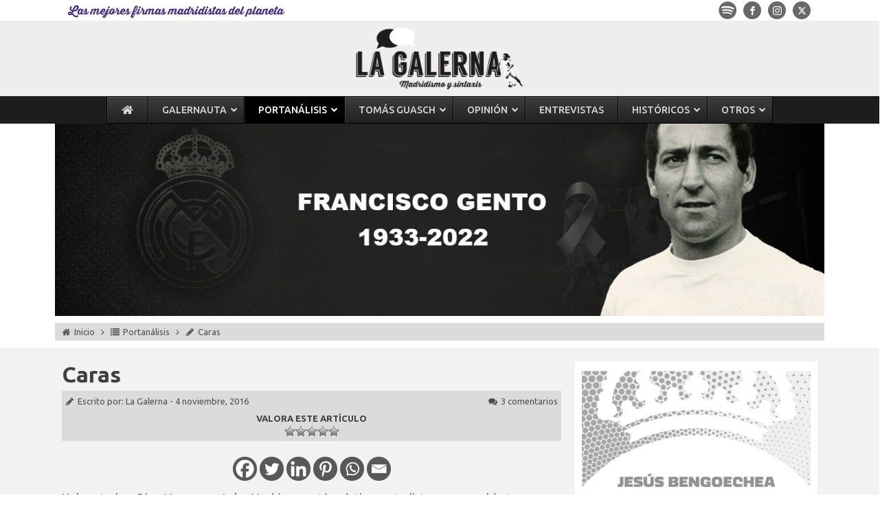

--- FILE ---
content_type: text/html; charset=UTF-8
request_url: https://www.lagalerna.com/caras/
body_size: 44317
content:
<!DOCTYPE html>
<html lang="es" >
<head>
<meta charset="UTF-8">
<meta name="viewport" content="width=device-width, initial-scale=1.0">
<!-- WP_HEAD() START -->
<link rel="preload" as="style" href="https://fonts.googleapis.com/css?family=Ubuntu:100,200,300,400,500,600,700,800,900|Ubuntu:100,200,300,400,500,600,700,800,900" >
<link rel="stylesheet" href="https://fonts.googleapis.com/css?family=Ubuntu:100,200,300,400,500,600,700,800,900|Ubuntu:100,200,300,400,500,600,700,800,900">
<meta name='robots' content='index, follow, max-image-preview:large, max-snippet:-1, max-video-preview:-1' />

	<!-- Global site tag (gtag.js) - Google Analytics -->
	<script async src="https://www.googletagmanager.com/gtag/js?id=UA-62723922-1"></script>
	<script>
	  window.dataLayer = window.dataLayer || [];
	  function gtag(){dataLayer.push(arguments);}
	  gtag('js', new Date());

	  gtag('config', 'UA-62723922-1');
	</script>
		<!-- Google Adsense -->	
	<script async src="https://pagead2.googlesyndication.com/pagead/js/adsbygoogle.js"></script>
	<script>
	  (adsbygoogle = window.adsbygoogle || []).push({
		google_ad_client: "ca-pub-7714822393744196",
		enable_page_level_ads: true
	  });
	</script>
	
	<!-- This site is optimized with the Yoast SEO Premium plugin v26.7 (Yoast SEO v26.7) - https://yoast.com/wordpress/plugins/seo/ -->
	<title>Caras - La Galerna</title>
<link data-rocket-prefetch href="https://fonts.googleapis.com" rel="dns-prefetch">
<link data-rocket-prefetch href="https://www.googletagmanager.com" rel="dns-prefetch">
<link data-rocket-prefetch href="https://pagead2.googlesyndication.com" rel="dns-prefetch">
<link data-rocket-prefetch href="https://use.fontawesome.com" rel="dns-prefetch">
<link data-rocket-prefetch href="https://cdn.onesignal.com" rel="dns-prefetch"><link rel="preload" data-rocket-preload as="image" href="https://www.lagalerna.com/wp-content/uploads/wordpress-popular-posts/128124-featured-50x50.jpg" imagesrcset="https://www.lagalerna.com/wp-content/uploads/wordpress-popular-posts/128124-featured-50x50.jpg, https://www.lagalerna.com/wp-content/uploads/wordpress-popular-posts/128124-featured-50x50@1.5x.jpg 1.5x, https://www.lagalerna.com/wp-content/uploads/wordpress-popular-posts/128124-featured-50x50@2x.jpg 2x, https://www.lagalerna.com/wp-content/uploads/wordpress-popular-posts/128124-featured-50x50@2.5x.jpg 2.5x, https://www.lagalerna.com/wp-content/uploads/wordpress-popular-posts/128124-featured-50x50@3x.jpg 3x" imagesizes="" fetchpriority="high">
	<meta name="description" content="Caras - Post en la web madridista La Galerna sobre Caras ¡Léelo ahora!" />
	<link rel="canonical" href="https://www.lagalerna.com/caras/" />
	<meta property="og:locale" content="es_ES" />
	<meta property="og:type" content="article" />
	<meta property="og:title" content="Caras" />
	<meta property="og:description" content="Hola a todos. Dice Marca que Luka Modric ya está prácticamente listo y que podría tener unos minutos en el partido mañanero del domingo frente al" />
	<meta property="og:url" content="https://www.lagalerna.com/caras/" />
	<meta property="og:site_name" content="La Galerna" />
	<meta property="article:publisher" content="https://www.facebook.com/lagalernamadridismo/" />
	<meta property="article:published_time" content="2016-11-04T06:56:50+00:00" />
	<meta property="article:modified_time" content="2021-02-02T16:15:55+00:00" />
	<meta property="og:image" content="https://www.lagalerna.com/wp-content/uploads/2016/11/marca-cara-modric.jpg" />
	<meta name="author" content="La Galerna" />
	<meta name="twitter:card" content="summary_large_image" />
	<meta name="twitter:creator" content="@lagalerna_" />
	<meta name="twitter:site" content="@lagalerna_" />
	<meta name="twitter:label1" content="Escrito por" />
	<meta name="twitter:data1" content="La Galerna" />
	<meta name="twitter:label2" content="Tiempo de lectura" />
	<meta name="twitter:data2" content="4 minutos" />
	<script type="application/ld+json" class="yoast-schema-graph">{"@context":"https://schema.org","@graph":[{"@type":"Article","@id":"https://www.lagalerna.com/caras/#article","isPartOf":{"@id":"https://www.lagalerna.com/caras/"},"author":{"name":"La Galerna","@id":"https://www.lagalerna.com/#/schema/person/7c5dff01bcb36b58fa05725b1c791024"},"headline":"Caras","datePublished":"2016-11-04T06:56:50+00:00","dateModified":"2021-02-02T16:15:55+00:00","mainEntityOfPage":{"@id":"https://www.lagalerna.com/caras/"},"wordCount":774,"commentCount":3,"publisher":{"@id":"https://www.lagalerna.com/#organization"},"image":{"@id":"https://www.lagalerna.com/caras/#primaryimage"},"thumbnailUrl":"https://www.lagalerna.com/wp-content/uploads/2016/11/marca-cara-modric.jpg","articleSection":["Portanálisis"],"inLanguage":"es","potentialAction":[{"@type":"CommentAction","name":"Comment","target":["https://www.lagalerna.com/caras/#respond"]}]},{"@type":"WebPage","@id":"https://www.lagalerna.com/caras/","url":"https://www.lagalerna.com/caras/","name":"Caras - La Galerna","isPartOf":{"@id":"https://www.lagalerna.com/#website"},"primaryImageOfPage":{"@id":"https://www.lagalerna.com/caras/#primaryimage"},"image":{"@id":"https://www.lagalerna.com/caras/#primaryimage"},"thumbnailUrl":"https://www.lagalerna.com/wp-content/uploads/2016/11/marca-cara-modric.jpg","datePublished":"2016-11-04T06:56:50+00:00","dateModified":"2021-02-02T16:15:55+00:00","description":"Caras - Post en la web madridista La Galerna sobre Caras ¡Léelo ahora!","breadcrumb":{"@id":"https://www.lagalerna.com/caras/#breadcrumb"},"inLanguage":"es","potentialAction":[{"@type":"ReadAction","target":["https://www.lagalerna.com/caras/"]}]},{"@type":"ImageObject","inLanguage":"es","@id":"https://www.lagalerna.com/caras/#primaryimage","url":"https://www.lagalerna.com/wp-content/uploads/2016/11/marca-cara-modric.jpg","contentUrl":"https://www.lagalerna.com/wp-content/uploads/2016/11/marca-cara-modric.jpg"},{"@type":"BreadcrumbList","@id":"https://www.lagalerna.com/caras/#breadcrumb","itemListElement":[{"@type":"ListItem","position":1,"name":"Portada","item":"https://www.lagalerna.com/"},{"@type":"ListItem","position":2,"name":"Caras"}]},{"@type":"WebSite","@id":"https://www.lagalerna.com/#website","url":"https://www.lagalerna.com/","name":"La Galerna","description":"Madridismo y sintaxis","publisher":{"@id":"https://www.lagalerna.com/#organization"},"potentialAction":[{"@type":"SearchAction","target":{"@type":"EntryPoint","urlTemplate":"https://www.lagalerna.com/?s={search_term_string}"},"query-input":{"@type":"PropertyValueSpecification","valueRequired":true,"valueName":"search_term_string"}}],"inLanguage":"es"},{"@type":"Organization","@id":"https://www.lagalerna.com/#organization","name":"La Galerna","url":"https://www.lagalerna.com/","logo":{"@type":"ImageObject","inLanguage":"es","@id":"https://www.lagalerna.com/#/schema/logo/image/","url":"","contentUrl":"","caption":"La Galerna"},"image":{"@id":"https://www.lagalerna.com/#/schema/logo/image/"},"sameAs":["https://www.facebook.com/lagalernamadridismo/","https://x.com/lagalerna_","https://instagram.com/lagalerna_?igshid=1jwg9z20d9sms","https://www.youtube.com/channel/UC-8OuYpE_uo3SmW9xTQPGOA"]},{"@type":"Person","@id":"https://www.lagalerna.com/#/schema/person/7c5dff01bcb36b58fa05725b1c791024","name":"La Galerna","image":{"@type":"ImageObject","inLanguage":"es","@id":"https://www.lagalerna.com/#/schema/person/image/","url":"https://www.lagalerna.com/wp-content/uploads/2021/03/Galerna-96x96.jpg","contentUrl":"https://www.lagalerna.com/wp-content/uploads/2021/03/Galerna-96x96.jpg","caption":"La Galerna"},"url":"https://www.lagalerna.com/author/lagalerna/"}]}</script>
	<!-- / Yoast SEO Premium plugin. -->


<link rel='dns-prefetch' href='//use.fontawesome.com' />
<link rel='dns-prefetch' href='//fonts.googleapis.com' />
<script type="text/javascript" id="wpp-js" src="https://www.lagalerna.com/wp-content/plugins/wordpress-popular-posts/assets/js/wpp.min.js?ver=7.3.6" data-sampling="0" data-sampling-rate="100" data-api-url="https://www.lagalerna.com/wp-json/wordpress-popular-posts" data-post-id="8767" data-token="df85239ea7" data-lang="0" data-debug="0"></script>
<link rel="alternate" type="application/rss+xml" title="La Galerna &raquo; Comentario Caras del feed" href="https://www.lagalerna.com/caras/feed/" />
<link rel="alternate" title="oEmbed (JSON)" type="application/json+oembed" href="https://www.lagalerna.com/wp-json/oembed/1.0/embed?url=https%3A%2F%2Fwww.lagalerna.com%2Fcaras%2F" />
<link rel="alternate" title="oEmbed (XML)" type="text/xml+oembed" href="https://www.lagalerna.com/wp-json/oembed/1.0/embed?url=https%3A%2F%2Fwww.lagalerna.com%2Fcaras%2F&#038;format=xml" />
<style id='wp-img-auto-sizes-contain-inline-css' type='text/css'>
img:is([sizes=auto i],[sizes^="auto," i]){contain-intrinsic-size:3000px 1500px}
/*# sourceURL=wp-img-auto-sizes-contain-inline-css */
</style>
<link rel='stylesheet' id='toolset_bootstrap_4-css' href='https://www.lagalerna.com/wp-content/plugins/wp-views/vendor/toolset/toolset-common/res/lib/bootstrap4/css/bootstrap.min.css?ver=4.5.3' type='text/css' media='screen' />
<link rel='stylesheet' id='wp-block-library-css' href='https://www.lagalerna.com/wp-includes/css/dist/block-library/style.min.css?ver=35b912bf766bca6aafd9dee11b346c51' type='text/css' media='all' />
<style id='global-styles-inline-css' type='text/css'>
:root{--wp--preset--aspect-ratio--square: 1;--wp--preset--aspect-ratio--4-3: 4/3;--wp--preset--aspect-ratio--3-4: 3/4;--wp--preset--aspect-ratio--3-2: 3/2;--wp--preset--aspect-ratio--2-3: 2/3;--wp--preset--aspect-ratio--16-9: 16/9;--wp--preset--aspect-ratio--9-16: 9/16;--wp--preset--color--black: #000000;--wp--preset--color--cyan-bluish-gray: #abb8c3;--wp--preset--color--white: #ffffff;--wp--preset--color--pale-pink: #f78da7;--wp--preset--color--vivid-red: #cf2e2e;--wp--preset--color--luminous-vivid-orange: #ff6900;--wp--preset--color--luminous-vivid-amber: #fcb900;--wp--preset--color--light-green-cyan: #7bdcb5;--wp--preset--color--vivid-green-cyan: #00d084;--wp--preset--color--pale-cyan-blue: #8ed1fc;--wp--preset--color--vivid-cyan-blue: #0693e3;--wp--preset--color--vivid-purple: #9b51e0;--wp--preset--gradient--vivid-cyan-blue-to-vivid-purple: linear-gradient(135deg,rgb(6,147,227) 0%,rgb(155,81,224) 100%);--wp--preset--gradient--light-green-cyan-to-vivid-green-cyan: linear-gradient(135deg,rgb(122,220,180) 0%,rgb(0,208,130) 100%);--wp--preset--gradient--luminous-vivid-amber-to-luminous-vivid-orange: linear-gradient(135deg,rgb(252,185,0) 0%,rgb(255,105,0) 100%);--wp--preset--gradient--luminous-vivid-orange-to-vivid-red: linear-gradient(135deg,rgb(255,105,0) 0%,rgb(207,46,46) 100%);--wp--preset--gradient--very-light-gray-to-cyan-bluish-gray: linear-gradient(135deg,rgb(238,238,238) 0%,rgb(169,184,195) 100%);--wp--preset--gradient--cool-to-warm-spectrum: linear-gradient(135deg,rgb(74,234,220) 0%,rgb(151,120,209) 20%,rgb(207,42,186) 40%,rgb(238,44,130) 60%,rgb(251,105,98) 80%,rgb(254,248,76) 100%);--wp--preset--gradient--blush-light-purple: linear-gradient(135deg,rgb(255,206,236) 0%,rgb(152,150,240) 100%);--wp--preset--gradient--blush-bordeaux: linear-gradient(135deg,rgb(254,205,165) 0%,rgb(254,45,45) 50%,rgb(107,0,62) 100%);--wp--preset--gradient--luminous-dusk: linear-gradient(135deg,rgb(255,203,112) 0%,rgb(199,81,192) 50%,rgb(65,88,208) 100%);--wp--preset--gradient--pale-ocean: linear-gradient(135deg,rgb(255,245,203) 0%,rgb(182,227,212) 50%,rgb(51,167,181) 100%);--wp--preset--gradient--electric-grass: linear-gradient(135deg,rgb(202,248,128) 0%,rgb(113,206,126) 100%);--wp--preset--gradient--midnight: linear-gradient(135deg,rgb(2,3,129) 0%,rgb(40,116,252) 100%);--wp--preset--font-size--small: 13px;--wp--preset--font-size--medium: 20px;--wp--preset--font-size--large: 36px;--wp--preset--font-size--x-large: 42px;--wp--preset--spacing--20: 0.44rem;--wp--preset--spacing--30: 0.67rem;--wp--preset--spacing--40: 1rem;--wp--preset--spacing--50: 1.5rem;--wp--preset--spacing--60: 2.25rem;--wp--preset--spacing--70: 3.38rem;--wp--preset--spacing--80: 5.06rem;--wp--preset--shadow--natural: 6px 6px 9px rgba(0, 0, 0, 0.2);--wp--preset--shadow--deep: 12px 12px 50px rgba(0, 0, 0, 0.4);--wp--preset--shadow--sharp: 6px 6px 0px rgba(0, 0, 0, 0.2);--wp--preset--shadow--outlined: 6px 6px 0px -3px rgb(255, 255, 255), 6px 6px rgb(0, 0, 0);--wp--preset--shadow--crisp: 6px 6px 0px rgb(0, 0, 0);}:where(.is-layout-flex){gap: 0.5em;}:where(.is-layout-grid){gap: 0.5em;}body .is-layout-flex{display: flex;}.is-layout-flex{flex-wrap: wrap;align-items: center;}.is-layout-flex > :is(*, div){margin: 0;}body .is-layout-grid{display: grid;}.is-layout-grid > :is(*, div){margin: 0;}:where(.wp-block-columns.is-layout-flex){gap: 2em;}:where(.wp-block-columns.is-layout-grid){gap: 2em;}:where(.wp-block-post-template.is-layout-flex){gap: 1.25em;}:where(.wp-block-post-template.is-layout-grid){gap: 1.25em;}.has-black-color{color: var(--wp--preset--color--black) !important;}.has-cyan-bluish-gray-color{color: var(--wp--preset--color--cyan-bluish-gray) !important;}.has-white-color{color: var(--wp--preset--color--white) !important;}.has-pale-pink-color{color: var(--wp--preset--color--pale-pink) !important;}.has-vivid-red-color{color: var(--wp--preset--color--vivid-red) !important;}.has-luminous-vivid-orange-color{color: var(--wp--preset--color--luminous-vivid-orange) !important;}.has-luminous-vivid-amber-color{color: var(--wp--preset--color--luminous-vivid-amber) !important;}.has-light-green-cyan-color{color: var(--wp--preset--color--light-green-cyan) !important;}.has-vivid-green-cyan-color{color: var(--wp--preset--color--vivid-green-cyan) !important;}.has-pale-cyan-blue-color{color: var(--wp--preset--color--pale-cyan-blue) !important;}.has-vivid-cyan-blue-color{color: var(--wp--preset--color--vivid-cyan-blue) !important;}.has-vivid-purple-color{color: var(--wp--preset--color--vivid-purple) !important;}.has-black-background-color{background-color: var(--wp--preset--color--black) !important;}.has-cyan-bluish-gray-background-color{background-color: var(--wp--preset--color--cyan-bluish-gray) !important;}.has-white-background-color{background-color: var(--wp--preset--color--white) !important;}.has-pale-pink-background-color{background-color: var(--wp--preset--color--pale-pink) !important;}.has-vivid-red-background-color{background-color: var(--wp--preset--color--vivid-red) !important;}.has-luminous-vivid-orange-background-color{background-color: var(--wp--preset--color--luminous-vivid-orange) !important;}.has-luminous-vivid-amber-background-color{background-color: var(--wp--preset--color--luminous-vivid-amber) !important;}.has-light-green-cyan-background-color{background-color: var(--wp--preset--color--light-green-cyan) !important;}.has-vivid-green-cyan-background-color{background-color: var(--wp--preset--color--vivid-green-cyan) !important;}.has-pale-cyan-blue-background-color{background-color: var(--wp--preset--color--pale-cyan-blue) !important;}.has-vivid-cyan-blue-background-color{background-color: var(--wp--preset--color--vivid-cyan-blue) !important;}.has-vivid-purple-background-color{background-color: var(--wp--preset--color--vivid-purple) !important;}.has-black-border-color{border-color: var(--wp--preset--color--black) !important;}.has-cyan-bluish-gray-border-color{border-color: var(--wp--preset--color--cyan-bluish-gray) !important;}.has-white-border-color{border-color: var(--wp--preset--color--white) !important;}.has-pale-pink-border-color{border-color: var(--wp--preset--color--pale-pink) !important;}.has-vivid-red-border-color{border-color: var(--wp--preset--color--vivid-red) !important;}.has-luminous-vivid-orange-border-color{border-color: var(--wp--preset--color--luminous-vivid-orange) !important;}.has-luminous-vivid-amber-border-color{border-color: var(--wp--preset--color--luminous-vivid-amber) !important;}.has-light-green-cyan-border-color{border-color: var(--wp--preset--color--light-green-cyan) !important;}.has-vivid-green-cyan-border-color{border-color: var(--wp--preset--color--vivid-green-cyan) !important;}.has-pale-cyan-blue-border-color{border-color: var(--wp--preset--color--pale-cyan-blue) !important;}.has-vivid-cyan-blue-border-color{border-color: var(--wp--preset--color--vivid-cyan-blue) !important;}.has-vivid-purple-border-color{border-color: var(--wp--preset--color--vivid-purple) !important;}.has-vivid-cyan-blue-to-vivid-purple-gradient-background{background: var(--wp--preset--gradient--vivid-cyan-blue-to-vivid-purple) !important;}.has-light-green-cyan-to-vivid-green-cyan-gradient-background{background: var(--wp--preset--gradient--light-green-cyan-to-vivid-green-cyan) !important;}.has-luminous-vivid-amber-to-luminous-vivid-orange-gradient-background{background: var(--wp--preset--gradient--luminous-vivid-amber-to-luminous-vivid-orange) !important;}.has-luminous-vivid-orange-to-vivid-red-gradient-background{background: var(--wp--preset--gradient--luminous-vivid-orange-to-vivid-red) !important;}.has-very-light-gray-to-cyan-bluish-gray-gradient-background{background: var(--wp--preset--gradient--very-light-gray-to-cyan-bluish-gray) !important;}.has-cool-to-warm-spectrum-gradient-background{background: var(--wp--preset--gradient--cool-to-warm-spectrum) !important;}.has-blush-light-purple-gradient-background{background: var(--wp--preset--gradient--blush-light-purple) !important;}.has-blush-bordeaux-gradient-background{background: var(--wp--preset--gradient--blush-bordeaux) !important;}.has-luminous-dusk-gradient-background{background: var(--wp--preset--gradient--luminous-dusk) !important;}.has-pale-ocean-gradient-background{background: var(--wp--preset--gradient--pale-ocean) !important;}.has-electric-grass-gradient-background{background: var(--wp--preset--gradient--electric-grass) !important;}.has-midnight-gradient-background{background: var(--wp--preset--gradient--midnight) !important;}.has-small-font-size{font-size: var(--wp--preset--font-size--small) !important;}.has-medium-font-size{font-size: var(--wp--preset--font-size--medium) !important;}.has-large-font-size{font-size: var(--wp--preset--font-size--large) !important;}.has-x-large-font-size{font-size: var(--wp--preset--font-size--x-large) !important;}
/*# sourceURL=global-styles-inline-css */
</style>

<style id='classic-theme-styles-inline-css' type='text/css'>
/*! This file is auto-generated */
.wp-block-button__link{color:#fff;background-color:#32373c;border-radius:9999px;box-shadow:none;text-decoration:none;padding:calc(.667em + 2px) calc(1.333em + 2px);font-size:1.125em}.wp-block-file__button{background:#32373c;color:#fff;text-decoration:none}
/*# sourceURL=/wp-includes/css/classic-themes.min.css */
</style>
<link rel='stylesheet' id='mediaelement-css' href='https://www.lagalerna.com/wp-includes/js/mediaelement/mediaelementplayer-legacy.min.css?ver=4.2.17' type='text/css' media='all' />
<link rel='stylesheet' id='wp-mediaelement-css' href='https://www.lagalerna.com/wp-includes/js/mediaelement/wp-mediaelement.min.css?ver=35b912bf766bca6aafd9dee11b346c51' type='text/css' media='all' />
<link data-minify="1" rel='stylesheet' id='view_editor_gutenberg_frontend_assets-css' href='https://www.lagalerna.com/wp-content/cache/min/1/wp-content/plugins/wp-views/public/css/views-frontend.css?ver=1768195779' type='text/css' media='all' />
<style id='view_editor_gutenberg_frontend_assets-inline-css' type='text/css'>
.wpv-sort-list-dropdown.wpv-sort-list-dropdown-style-default > span.wpv-sort-list,.wpv-sort-list-dropdown.wpv-sort-list-dropdown-style-default .wpv-sort-list-item {border-color: #cdcdcd;}.wpv-sort-list-dropdown.wpv-sort-list-dropdown-style-default .wpv-sort-list-item a {color: #444;background-color: #fff;}.wpv-sort-list-dropdown.wpv-sort-list-dropdown-style-default a:hover,.wpv-sort-list-dropdown.wpv-sort-list-dropdown-style-default a:focus {color: #000;background-color: #eee;}.wpv-sort-list-dropdown.wpv-sort-list-dropdown-style-default .wpv-sort-list-item.wpv-sort-list-current a {color: #000;background-color: #eee;}
.wpv-sort-list-dropdown.wpv-sort-list-dropdown-style-default > span.wpv-sort-list,.wpv-sort-list-dropdown.wpv-sort-list-dropdown-style-default .wpv-sort-list-item {border-color: #cdcdcd;}.wpv-sort-list-dropdown.wpv-sort-list-dropdown-style-default .wpv-sort-list-item a {color: #444;background-color: #fff;}.wpv-sort-list-dropdown.wpv-sort-list-dropdown-style-default a:hover,.wpv-sort-list-dropdown.wpv-sort-list-dropdown-style-default a:focus {color: #000;background-color: #eee;}.wpv-sort-list-dropdown.wpv-sort-list-dropdown-style-default .wpv-sort-list-item.wpv-sort-list-current a {color: #000;background-color: #eee;}.wpv-sort-list-dropdown.wpv-sort-list-dropdown-style-grey > span.wpv-sort-list,.wpv-sort-list-dropdown.wpv-sort-list-dropdown-style-grey .wpv-sort-list-item {border-color: #cdcdcd;}.wpv-sort-list-dropdown.wpv-sort-list-dropdown-style-grey .wpv-sort-list-item a {color: #444;background-color: #eeeeee;}.wpv-sort-list-dropdown.wpv-sort-list-dropdown-style-grey a:hover,.wpv-sort-list-dropdown.wpv-sort-list-dropdown-style-grey a:focus {color: #000;background-color: #e5e5e5;}.wpv-sort-list-dropdown.wpv-sort-list-dropdown-style-grey .wpv-sort-list-item.wpv-sort-list-current a {color: #000;background-color: #e5e5e5;}
.wpv-sort-list-dropdown.wpv-sort-list-dropdown-style-default > span.wpv-sort-list,.wpv-sort-list-dropdown.wpv-sort-list-dropdown-style-default .wpv-sort-list-item {border-color: #cdcdcd;}.wpv-sort-list-dropdown.wpv-sort-list-dropdown-style-default .wpv-sort-list-item a {color: #444;background-color: #fff;}.wpv-sort-list-dropdown.wpv-sort-list-dropdown-style-default a:hover,.wpv-sort-list-dropdown.wpv-sort-list-dropdown-style-default a:focus {color: #000;background-color: #eee;}.wpv-sort-list-dropdown.wpv-sort-list-dropdown-style-default .wpv-sort-list-item.wpv-sort-list-current a {color: #000;background-color: #eee;}.wpv-sort-list-dropdown.wpv-sort-list-dropdown-style-grey > span.wpv-sort-list,.wpv-sort-list-dropdown.wpv-sort-list-dropdown-style-grey .wpv-sort-list-item {border-color: #cdcdcd;}.wpv-sort-list-dropdown.wpv-sort-list-dropdown-style-grey .wpv-sort-list-item a {color: #444;background-color: #eeeeee;}.wpv-sort-list-dropdown.wpv-sort-list-dropdown-style-grey a:hover,.wpv-sort-list-dropdown.wpv-sort-list-dropdown-style-grey a:focus {color: #000;background-color: #e5e5e5;}.wpv-sort-list-dropdown.wpv-sort-list-dropdown-style-grey .wpv-sort-list-item.wpv-sort-list-current a {color: #000;background-color: #e5e5e5;}.wpv-sort-list-dropdown.wpv-sort-list-dropdown-style-blue > span.wpv-sort-list,.wpv-sort-list-dropdown.wpv-sort-list-dropdown-style-blue .wpv-sort-list-item {border-color: #0099cc;}.wpv-sort-list-dropdown.wpv-sort-list-dropdown-style-blue .wpv-sort-list-item a {color: #444;background-color: #cbddeb;}.wpv-sort-list-dropdown.wpv-sort-list-dropdown-style-blue a:hover,.wpv-sort-list-dropdown.wpv-sort-list-dropdown-style-blue a:focus {color: #000;background-color: #95bedd;}.wpv-sort-list-dropdown.wpv-sort-list-dropdown-style-blue .wpv-sort-list-item.wpv-sort-list-current a {color: #000;background-color: #95bedd;}
/*# sourceURL=view_editor_gutenberg_frontend_assets-inline-css */
</style>
<link rel='stylesheet' id='ctf_styles-css' href='https://www.lagalerna.com/wp-content/plugins/custom-twitter-feeds/css/ctf-styles.min.css?ver=2.3.1' type='text/css' media='all' />
<link data-minify="1" rel='stylesheet' id='oxygen-css' href='https://www.lagalerna.com/wp-content/cache/min/1/wp-content/plugins/oxygen/component-framework/oxygen.css?ver=1768195779' type='text/css' media='all' />
<link rel='stylesheet' id='ubermenu-ubuntu-css' href='//fonts.googleapis.com/css?family=Ubuntu%3A%2C300%2C400%2C700&#038;ver=35b912bf766bca6aafd9dee11b346c51' type='text/css' media='all' />
<link data-minify="1" rel='stylesheet' id='wp-postratings-css' href='https://www.lagalerna.com/wp-content/cache/min/1/wp-content/plugins/wp-postratings/css/postratings-css.css?ver=1768195779' type='text/css' media='all' />
<link rel='stylesheet' id='jquery-gray-style-css' href='https://www.lagalerna.com/wp-content/uploads/css/gray.min.css?ver=1.7.0' type='text/css' media='all' />
<link data-minify="1" rel='stylesheet' id='wordpress-popular-posts-css-css' href='https://www.lagalerna.com/wp-content/cache/min/1/wp-content/plugins/wordpress-popular-posts/assets/css/wpp.css?ver=1768195779' type='text/css' media='all' />
<link data-minify="1" rel='stylesheet' id='heateor_sss_frontend_css-css' href='https://www.lagalerna.com/wp-content/cache/min/1/wp-content/plugins/sassy-social-share/public/css/sassy-social-share-public.css?ver=1768195779' type='text/css' media='all' />
<style id='heateor_sss_frontend_css-inline-css' type='text/css'>
.heateor_sss_button_instagram span.heateor_sss_svg,a.heateor_sss_instagram span.heateor_sss_svg{background:radial-gradient(circle at 30% 107%,#fdf497 0,#fdf497 5%,#fd5949 45%,#d6249f 60%,#285aeb 90%)}div.heateor_sss_horizontal_sharing a.heateor_sss_button_instagram span{background:#585858!important;}div.heateor_sss_standard_follow_icons_container a.heateor_sss_button_instagram span{background:#585858}div.heateor_sss_horizontal_sharing a.heateor_sss_button_instagram span:hover{background:#000000!important;}div.heateor_sss_standard_follow_icons_container a.heateor_sss_button_instagram span:hover{background:#000000}.heateor_sss_horizontal_sharing .heateor_sss_svg,.heateor_sss_standard_follow_icons_container .heateor_sss_svg{background-color:#585858!important;background:#585858!important;color:#fff;border-width:0px;border-style:solid;border-color:transparent}.heateor_sss_horizontal_sharing .heateorSssTCBackground{color:#666}.heateor_sss_horizontal_sharing span.heateor_sss_svg:hover,.heateor_sss_standard_follow_icons_container span.heateor_sss_svg:hover{background-color:#000000!important;background:#000000!importantborder-color:transparent;}.heateor_sss_vertical_sharing span.heateor_sss_svg,.heateor_sss_floating_follow_icons_container span.heateor_sss_svg{color:#fff;border-width:0px;border-style:solid;border-color:transparent;}.heateor_sss_vertical_sharing .heateorSssTCBackground{color:#666;}.heateor_sss_vertical_sharing span.heateor_sss_svg:hover,.heateor_sss_floating_follow_icons_container span.heateor_sss_svg:hover{border-color:transparent;}@media screen and (max-width:783px) {.heateor_sss_vertical_sharing{display:none!important}}div.heateor_sss_sharing_title{text-align:center}div.heateor_sss_sharing_ul{width:100%;text-align:center;}div.heateor_sss_horizontal_sharing div.heateor_sss_sharing_ul a{float:none!important;display:inline-block;}
/*# sourceURL=heateor_sss_frontend_css-inline-css */
</style>
<link rel='stylesheet' id='tp-open-sans-css' href='https://fonts.googleapis.com/css?family=Open+Sans%3A300%2C400%2C600%2C700%2C800&#038;ver=1.1.6' type='text/css' media='all' />
<link rel='stylesheet' id='tp-raleway-css' href='https://fonts.googleapis.com/css?family=Raleway%3A100%2C200%2C300%2C400%2C500%2C600%2C700%2C800%2C900&#038;ver=1.1.6' type='text/css' media='all' />
<link rel='stylesheet' id='tp-droid-serif-css' href='https://fonts.googleapis.com/css?family=Droid+Serif%3A400%2C700&#038;ver=1.1.6' type='text/css' media='all' />
<link rel='stylesheet' id='tp-ubuntu-css' href='https://fonts.googleapis.com/css?family=Ubuntu%3A300%2C300i%2C400%2C400i%2C500%2C500i%2C700%2C700i&#038;ver=1.1.6' type='text/css' media='all' />
<link rel='stylesheet' id='ubermenu-css' href='https://www.lagalerna.com/wp-content/plugins/ubermenu/pro/assets/css/ubermenu.min.css?ver=3.8.5' type='text/css' media='all' />
<link data-minify="1" rel='stylesheet' id='ubermenu-black-white-2-css' href='https://www.lagalerna.com/wp-content/cache/min/1/wp-content/plugins/ubermenu/assets/css/skins/blackwhite2.css?ver=1768195779' type='text/css' media='all' />
<link data-minify="1" rel='stylesheet' id='ubermenu-font-awesome-all-css' href='https://www.lagalerna.com/wp-content/cache/min/1/wp-content/plugins/ubermenu/assets/fontawesome/css/all.min.css?ver=1768195779' type='text/css' media='all' />
<script type="text/javascript" src="https://www.lagalerna.com/wp-content/plugins/wp-views/vendor/toolset/common-es/public/toolset-common-es-frontend.js?ver=175000" id="toolset-common-es-frontend-js"></script>
<script type="text/javascript" src="https://www.lagalerna.com/wp-includes/js/jquery/jquery.min.js?ver=3.7.1" id="jquery-core-js"></script>
<script type="text/javascript" defer src="//use.fontawesome.com/releases/v5.11.1/js/all.js" id="font-awesome-latest-js"></script>
<script type="text/javascript" id="tp-tools-js-before">
/* <![CDATA[ */
 window.ESG ??= {}; ESG.E ??= {}; ESG.E.site_url = 'https://www.lagalerna.com'; ESG.E.plugin_url = 'https://www.lagalerna.com/wp-content/plugins/essential-grid/'; ESG.E.ajax_url = 'https://www.lagalerna.com/wp-admin/admin-ajax.php'; ESG.E.nonce = '0e859f5136'; ESG.E.tptools = true; ESG.E.waitTptFunc ??= []; ESG.F ??= {}; ESG.F.waitTpt = () => { if ( typeof jQuery==='undefined' || !window?._tpt?.regResource || !ESG?.E?.plugin_url || (!ESG.E.tptools && !window?.SR7?.E?.plugin_url) ) return setTimeout(ESG.F.waitTpt, 29); if (!window._tpt.gsap) window._tpt.regResource({id: 'tpgsap', url : ESG.E.tptools && ESG.E.plugin_url+'/public/assets/js/libs/tpgsap.js' || SR7.E.plugin_url + 'public/js/libs/tpgsap.js'}); _tpt.checkResources(['tpgsap']).then(() => { if (window.tpGS && !_tpt?.Back) { _tpt.eases = tpGS.eases; Object.keys(_tpt.eases).forEach((e) => {_tpt[e] === undefined && (_tpt[e] = tpGS[e])}); } ESG.E.waitTptFunc.forEach((f) => { typeof f === 'function' && f(); }); ESG.E.waitTptFunc = []; }); }
//# sourceURL=tp-tools-js-before
/* ]]> */
</script>
<script type="text/javascript" src="https://www.lagalerna.com/wp-content/plugins/essential-grid/public/assets/js/libs/tptools.js?ver=6.7.25" id="tp-tools-js" async="async" data-wp-strategy="async"></script>
<link rel="https://api.w.org/" href="https://www.lagalerna.com/wp-json/" /><link rel="alternate" title="JSON" type="application/json" href="https://www.lagalerna.com/wp-json/wp/v2/posts/8767" />  <script src="https://cdn.onesignal.com/sdks/web/v16/OneSignalSDK.page.js" defer></script>
  <script>
          window.OneSignalDeferred = window.OneSignalDeferred || [];
          OneSignalDeferred.push(async function(OneSignal) {
            await OneSignal.init({
              appId: "108e99a9-b903-4ddc-96cc-c45a3053dbd0",
              serviceWorkerOverrideForTypical: true,
              path: "https://www.lagalerna.com/wp-content/plugins/onesignal-free-web-push-notifications/sdk_files/",
              serviceWorkerParam: { scope: "/wp-content/plugins/onesignal-free-web-push-notifications/sdk_files/push/onesignal/" },
              serviceWorkerPath: "OneSignalSDKWorker.js",
            });
          });

          // Unregister the legacy OneSignal service worker to prevent scope conflicts
          if (navigator.serviceWorker) {
            navigator.serviceWorker.getRegistrations().then((registrations) => {
              // Iterate through all registered service workers
              registrations.forEach((registration) => {
                // Check the script URL to identify the specific service worker
                if (registration.active && registration.active.scriptURL.includes('OneSignalSDKWorker.js.php')) {
                  // Unregister the service worker
                  registration.unregister().then((success) => {
                    if (success) {
                      console.log('OneSignalSW: Successfully unregistered:', registration.active.scriptURL);
                    } else {
                      console.log('OneSignalSW: Failed to unregister:', registration.active.scriptURL);
                    }
                  });
                }
              });
            }).catch((error) => {
              console.error('Error fetching service worker registrations:', error);
            });
        }
        </script>
<style id="ubermenu-custom-generated-css">
/** Font Awesome 4 Compatibility **/
.fa{font-style:normal;font-variant:normal;font-weight:normal;font-family:FontAwesome;}

/** UberMenu Custom Menu Styles (Customizer) **/
/* main */
 .ubermenu-main .ubermenu-item-level-0 > .ubermenu-target { font-size:14px; text-transform:uppercase; }
 .ubermenu-main .ubermenu-nav .ubermenu-item.ubermenu-item-level-0 > .ubermenu-target { font-weight:500; }
 .ubermenu-main .ubermenu-item-level-0 > .ubermenu-target, .ubermenu-main .ubermenu-item-level-0 > .ubermenu-custom-content.ubermenu-custom-content-padded { padding-top:10px; padding-bottom:10px; }
 .ubermenu-main, .ubermenu-main .ubermenu-target, .ubermenu-main .ubermenu-nav .ubermenu-item-level-0 .ubermenu-target, .ubermenu-main div, .ubermenu-main p, .ubermenu-main input { font-family:'Ubuntu', serif; }
/* mobile */
 .ubermenu-mobile .ubermenu-item-level-0 > .ubermenu-target { font-size:14px; text-transform:uppercase; }
 .ubermenu-mobile .ubermenu-nav .ubermenu-item.ubermenu-item-level-0 > .ubermenu-target { font-weight:500; }
 .ubermenu-mobile .ubermenu-item-level-0 > .ubermenu-target, .ubermenu-mobile .ubermenu-item-level-0 > .ubermenu-custom-content.ubermenu-custom-content-padded { padding-top:10px; padding-bottom:10px; }
 .ubermenu-mobile, .ubermenu-mobile .ubermenu-target, .ubermenu-mobile .ubermenu-nav .ubermenu-item-level-0 .ubermenu-target, .ubermenu-mobile div, .ubermenu-mobile p, .ubermenu-mobile input { font-family:'Ubuntu', serif; }


/** UberMenu Custom Menu Item Styles (Menu Item Settings) **/
/* 25569 */  .ubermenu .ubermenu-item.ubermenu-item-25569.ubermenu-active > .ubermenu-target, .ubermenu .ubermenu-item.ubermenu-item-25569 > .ubermenu-target:hover, .ubermenu .ubermenu-submenu .ubermenu-item.ubermenu-item-25569.ubermenu-active > .ubermenu-target, .ubermenu .ubermenu-submenu .ubermenu-item.ubermenu-item-25569 > .ubermenu-target:hover { background:#303030; }
             .ubermenu .ubermenu-item.ubermenu-item-25569.ubermenu-active > .ubermenu-target, .ubermenu .ubermenu-item.ubermenu-item-25569:hover > .ubermenu-target, .ubermenu .ubermenu-submenu .ubermenu-item.ubermenu-item-25569.ubermenu-active > .ubermenu-target, .ubermenu .ubermenu-submenu .ubermenu-item.ubermenu-item-25569:hover > .ubermenu-target { color:#ffffff; }
             .ubermenu .ubermenu-item.ubermenu-item-25569.ubermenu-current-menu-item > .ubermenu-target,.ubermenu .ubermenu-item.ubermenu-item-25569.ubermenu-current-menu-ancestor > .ubermenu-target { background:#303030; color:#ffffff; }
/* 25570 */  .ubermenu .ubermenu-item.ubermenu-item-25570.ubermenu-active > .ubermenu-target, .ubermenu .ubermenu-item.ubermenu-item-25570 > .ubermenu-target:hover, .ubermenu .ubermenu-submenu .ubermenu-item.ubermenu-item-25570.ubermenu-active > .ubermenu-target, .ubermenu .ubermenu-submenu .ubermenu-item.ubermenu-item-25570 > .ubermenu-target:hover { background:#303030; }
             .ubermenu .ubermenu-item.ubermenu-item-25570.ubermenu-active > .ubermenu-target, .ubermenu .ubermenu-item.ubermenu-item-25570:hover > .ubermenu-target, .ubermenu .ubermenu-submenu .ubermenu-item.ubermenu-item-25570.ubermenu-active > .ubermenu-target, .ubermenu .ubermenu-submenu .ubermenu-item.ubermenu-item-25570:hover > .ubermenu-target { color:#ffffff; }
             .ubermenu .ubermenu-item.ubermenu-item-25570.ubermenu-current-menu-item > .ubermenu-target,.ubermenu .ubermenu-item.ubermenu-item-25570.ubermenu-current-menu-ancestor > .ubermenu-target { background:#303030; color:#ffffff; }
/* 25571 */  .ubermenu .ubermenu-item.ubermenu-item-25571.ubermenu-active > .ubermenu-target, .ubermenu .ubermenu-item.ubermenu-item-25571 > .ubermenu-target:hover, .ubermenu .ubermenu-submenu .ubermenu-item.ubermenu-item-25571.ubermenu-active > .ubermenu-target, .ubermenu .ubermenu-submenu .ubermenu-item.ubermenu-item-25571 > .ubermenu-target:hover { background:#303030; }
             .ubermenu .ubermenu-item.ubermenu-item-25571.ubermenu-active > .ubermenu-target, .ubermenu .ubermenu-item.ubermenu-item-25571:hover > .ubermenu-target, .ubermenu .ubermenu-submenu .ubermenu-item.ubermenu-item-25571.ubermenu-active > .ubermenu-target, .ubermenu .ubermenu-submenu .ubermenu-item.ubermenu-item-25571:hover > .ubermenu-target { color:#ffffff; }
             .ubermenu .ubermenu-item.ubermenu-item-25571.ubermenu-current-menu-item > .ubermenu-target,.ubermenu .ubermenu-item.ubermenu-item-25571.ubermenu-current-menu-ancestor > .ubermenu-target { background:#303030; color:#ffffff; }
/* 25572 */  .ubermenu .ubermenu-item.ubermenu-item-25572.ubermenu-active > .ubermenu-target, .ubermenu .ubermenu-item.ubermenu-item-25572 > .ubermenu-target:hover, .ubermenu .ubermenu-submenu .ubermenu-item.ubermenu-item-25572.ubermenu-active > .ubermenu-target, .ubermenu .ubermenu-submenu .ubermenu-item.ubermenu-item-25572 > .ubermenu-target:hover { background:#303030; }
             .ubermenu .ubermenu-item.ubermenu-item-25572.ubermenu-active > .ubermenu-target, .ubermenu .ubermenu-item.ubermenu-item-25572:hover > .ubermenu-target, .ubermenu .ubermenu-submenu .ubermenu-item.ubermenu-item-25572.ubermenu-active > .ubermenu-target, .ubermenu .ubermenu-submenu .ubermenu-item.ubermenu-item-25572:hover > .ubermenu-target { color:#ffffff; }
             .ubermenu .ubermenu-item.ubermenu-item-25572.ubermenu-current-menu-item > .ubermenu-target,.ubermenu .ubermenu-item.ubermenu-item-25572.ubermenu-current-menu-ancestor > .ubermenu-target { background:#303030; color:#ffffff; }
/* 25589 */  .ubermenu .ubermenu-item.ubermenu-item-25589.ubermenu-active > .ubermenu-target, .ubermenu .ubermenu-item.ubermenu-item-25589 > .ubermenu-target:hover, .ubermenu .ubermenu-submenu .ubermenu-item.ubermenu-item-25589.ubermenu-active > .ubermenu-target, .ubermenu .ubermenu-submenu .ubermenu-item.ubermenu-item-25589 > .ubermenu-target:hover { background:#303030; }
             .ubermenu .ubermenu-item.ubermenu-item-25589.ubermenu-active > .ubermenu-target, .ubermenu .ubermenu-item.ubermenu-item-25589:hover > .ubermenu-target, .ubermenu .ubermenu-submenu .ubermenu-item.ubermenu-item-25589.ubermenu-active > .ubermenu-target, .ubermenu .ubermenu-submenu .ubermenu-item.ubermenu-item-25589:hover > .ubermenu-target { color:#ffffff; }
             .ubermenu .ubermenu-item.ubermenu-item-25589.ubermenu-current-menu-item > .ubermenu-target,.ubermenu .ubermenu-item.ubermenu-item-25589.ubermenu-current-menu-ancestor > .ubermenu-target { background:#303030; color:#ffffff; }
/* 25588 */  .ubermenu .ubermenu-item.ubermenu-item-25588 > .ubermenu-target { background:#303030; color:#e0e0e0; }
             .ubermenu .ubermenu-item.ubermenu-item-25588.ubermenu-active > .ubermenu-target, .ubermenu .ubermenu-item.ubermenu-item-25588 > .ubermenu-target:hover, .ubermenu .ubermenu-submenu .ubermenu-item.ubermenu-item-25588.ubermenu-active > .ubermenu-target, .ubermenu .ubermenu-submenu .ubermenu-item.ubermenu-item-25588 > .ubermenu-target:hover { background:#303030; }
             .ubermenu .ubermenu-item.ubermenu-item-25588.ubermenu-active > .ubermenu-target, .ubermenu .ubermenu-item.ubermenu-item-25588:hover > .ubermenu-target, .ubermenu .ubermenu-submenu .ubermenu-item.ubermenu-item-25588.ubermenu-active > .ubermenu-target, .ubermenu .ubermenu-submenu .ubermenu-item.ubermenu-item-25588:hover > .ubermenu-target { color:#ffffff; }
             .ubermenu .ubermenu-item.ubermenu-item-25588.ubermenu-current-menu-item > .ubermenu-target,.ubermenu .ubermenu-item.ubermenu-item-25588.ubermenu-current-menu-ancestor > .ubermenu-target { background:#303030; color:#ffffff; }
/* 25590 */  .ubermenu .ubermenu-item.ubermenu-item-25590.ubermenu-active > .ubermenu-target, .ubermenu .ubermenu-item.ubermenu-item-25590 > .ubermenu-target:hover, .ubermenu .ubermenu-submenu .ubermenu-item.ubermenu-item-25590.ubermenu-active > .ubermenu-target, .ubermenu .ubermenu-submenu .ubermenu-item.ubermenu-item-25590 > .ubermenu-target:hover { background:#303030; }
             .ubermenu .ubermenu-item.ubermenu-item-25590.ubermenu-active > .ubermenu-target, .ubermenu .ubermenu-item.ubermenu-item-25590:hover > .ubermenu-target, .ubermenu .ubermenu-submenu .ubermenu-item.ubermenu-item-25590.ubermenu-active > .ubermenu-target, .ubermenu .ubermenu-submenu .ubermenu-item.ubermenu-item-25590:hover > .ubermenu-target { color:#ffffff; }
             .ubermenu .ubermenu-item.ubermenu-item-25590.ubermenu-current-menu-item > .ubermenu-target,.ubermenu .ubermenu-item.ubermenu-item-25590.ubermenu-current-menu-ancestor > .ubermenu-target { background:#303030; color:#ffffff; }
/* 25595 */  .ubermenu .ubermenu-item.ubermenu-item-25595.ubermenu-active > .ubermenu-target, .ubermenu .ubermenu-item.ubermenu-item-25595 > .ubermenu-target:hover, .ubermenu .ubermenu-submenu .ubermenu-item.ubermenu-item-25595.ubermenu-active > .ubermenu-target, .ubermenu .ubermenu-submenu .ubermenu-item.ubermenu-item-25595 > .ubermenu-target:hover { background:#303030; }
             .ubermenu .ubermenu-item.ubermenu-item-25595.ubermenu-active > .ubermenu-target, .ubermenu .ubermenu-item.ubermenu-item-25595:hover > .ubermenu-target, .ubermenu .ubermenu-submenu .ubermenu-item.ubermenu-item-25595.ubermenu-active > .ubermenu-target, .ubermenu .ubermenu-submenu .ubermenu-item.ubermenu-item-25595:hover > .ubermenu-target { color:#ffffff; }
             .ubermenu .ubermenu-item.ubermenu-item-25595.ubermenu-current-menu-item > .ubermenu-target,.ubermenu .ubermenu-item.ubermenu-item-25595.ubermenu-current-menu-ancestor > .ubermenu-target { background:#303030; color:#ffffff; }
/* 25596 */  .ubermenu .ubermenu-item.ubermenu-item-25596.ubermenu-active > .ubermenu-target, .ubermenu .ubermenu-item.ubermenu-item-25596 > .ubermenu-target:hover, .ubermenu .ubermenu-submenu .ubermenu-item.ubermenu-item-25596.ubermenu-active > .ubermenu-target, .ubermenu .ubermenu-submenu .ubermenu-item.ubermenu-item-25596 > .ubermenu-target:hover { background:#303030; }
             .ubermenu .ubermenu-item.ubermenu-item-25596.ubermenu-active > .ubermenu-target, .ubermenu .ubermenu-item.ubermenu-item-25596:hover > .ubermenu-target, .ubermenu .ubermenu-submenu .ubermenu-item.ubermenu-item-25596.ubermenu-active > .ubermenu-target, .ubermenu .ubermenu-submenu .ubermenu-item.ubermenu-item-25596:hover > .ubermenu-target { color:#ffffff; }
             .ubermenu .ubermenu-item.ubermenu-item-25596.ubermenu-current-menu-item > .ubermenu-target,.ubermenu .ubermenu-item.ubermenu-item-25596.ubermenu-current-menu-ancestor > .ubermenu-target { background:#303030; color:#ffffff; }
/* 25813 */  .ubermenu .ubermenu-item.ubermenu-item-25813.ubermenu-active > .ubermenu-target, .ubermenu .ubermenu-item.ubermenu-item-25813 > .ubermenu-target:hover, .ubermenu .ubermenu-submenu .ubermenu-item.ubermenu-item-25813.ubermenu-active > .ubermenu-target, .ubermenu .ubermenu-submenu .ubermenu-item.ubermenu-item-25813 > .ubermenu-target:hover { background:#303030; }
             .ubermenu .ubermenu-item.ubermenu-item-25813.ubermenu-active > .ubermenu-target, .ubermenu .ubermenu-item.ubermenu-item-25813:hover > .ubermenu-target, .ubermenu .ubermenu-submenu .ubermenu-item.ubermenu-item-25813.ubermenu-active > .ubermenu-target, .ubermenu .ubermenu-submenu .ubermenu-item.ubermenu-item-25813:hover > .ubermenu-target { color:#ffffff; }
             .ubermenu .ubermenu-item.ubermenu-item-25813.ubermenu-current-menu-item > .ubermenu-target,.ubermenu .ubermenu-item.ubermenu-item-25813.ubermenu-current-menu-ancestor > .ubermenu-target { background:#303030; color:#ffffff; }
/* 28723 */  .ubermenu .ubermenu-item.ubermenu-item-28723.ubermenu-active > .ubermenu-target, .ubermenu .ubermenu-item.ubermenu-item-28723 > .ubermenu-target:hover, .ubermenu .ubermenu-submenu .ubermenu-item.ubermenu-item-28723.ubermenu-active > .ubermenu-target, .ubermenu .ubermenu-submenu .ubermenu-item.ubermenu-item-28723 > .ubermenu-target:hover { background:#303030; }
             .ubermenu .ubermenu-item.ubermenu-item-28723.ubermenu-active > .ubermenu-target, .ubermenu .ubermenu-item.ubermenu-item-28723:hover > .ubermenu-target, .ubermenu .ubermenu-submenu .ubermenu-item.ubermenu-item-28723.ubermenu-active > .ubermenu-target, .ubermenu .ubermenu-submenu .ubermenu-item.ubermenu-item-28723:hover > .ubermenu-target { color:#ffffff; }
             .ubermenu .ubermenu-item.ubermenu-item-28723.ubermenu-current-menu-item > .ubermenu-target,.ubermenu .ubermenu-item.ubermenu-item-28723.ubermenu-current-menu-ancestor > .ubermenu-target { background:#303030; color:#ffffff; }
/* 31758 */  .ubermenu .ubermenu-item.ubermenu-item-31758.ubermenu-active > .ubermenu-target, .ubermenu .ubermenu-item.ubermenu-item-31758 > .ubermenu-target:hover, .ubermenu .ubermenu-submenu .ubermenu-item.ubermenu-item-31758.ubermenu-active > .ubermenu-target, .ubermenu .ubermenu-submenu .ubermenu-item.ubermenu-item-31758 > .ubermenu-target:hover { background:#303030; }
             .ubermenu .ubermenu-item.ubermenu-item-31758.ubermenu-active > .ubermenu-target, .ubermenu .ubermenu-item.ubermenu-item-31758:hover > .ubermenu-target, .ubermenu .ubermenu-submenu .ubermenu-item.ubermenu-item-31758.ubermenu-active > .ubermenu-target, .ubermenu .ubermenu-submenu .ubermenu-item.ubermenu-item-31758:hover > .ubermenu-target { color:#ffffff; }
             .ubermenu .ubermenu-item.ubermenu-item-31758.ubermenu-current-menu-item > .ubermenu-target,.ubermenu .ubermenu-item.ubermenu-item-31758.ubermenu-current-menu-ancestor > .ubermenu-target { background:#303030; color:#ffffff; }

/* Status: Loaded from Transient */

</style>            <style id="wpp-loading-animation-styles">@-webkit-keyframes bgslide{from{background-position-x:0}to{background-position-x:-200%}}@keyframes bgslide{from{background-position-x:0}to{background-position-x:-200%}}.wpp-widget-block-placeholder,.wpp-shortcode-placeholder{margin:0 auto;width:60px;height:3px;background:#dd3737;background:linear-gradient(90deg,#dd3737 0%,#571313 10%,#dd3737 100%);background-size:200% auto;border-radius:3px;-webkit-animation:bgslide 1s infinite linear;animation:bgslide 1s infinite linear}</style>
             <script> window.addEventListener("load",function(){ var c={script:false,link:false}; function ls(s) { if(!['script','link'].includes(s)||c[s]){return;}c[s]=true; var d=document,f=d.getElementsByTagName(s)[0],j=d.createElement(s); if(s==='script'){j.async=true;j.src='https://www.lagalerna.com/wp-content/plugins/wp-views/vendor/toolset/blocks/public/js/frontend.js?v=1.6.17';}else{ j.rel='stylesheet';j.href='https://www.lagalerna.com/wp-content/plugins/wp-views/vendor/toolset/blocks/public/css/style.css?v=1.6.17';} f.parentNode.insertBefore(j, f); }; function ex(){ls('script');ls('link')} window.addEventListener("scroll", ex, {once: true}); if (('IntersectionObserver' in window) && ('IntersectionObserverEntry' in window) && ('intersectionRatio' in window.IntersectionObserverEntry.prototype)) { var i = 0, fb = document.querySelectorAll("[class^='tb-']"), o = new IntersectionObserver(es => { es.forEach(e => { o.unobserve(e.target); if (e.intersectionRatio > 0) { ex();o.disconnect();}else{ i++;if(fb.length>i){o.observe(fb[i])}} }) }); if (fb.length) { o.observe(fb[i]) } } }) </script>
	<noscript>
		<link data-minify="1" rel="stylesheet" href="https://www.lagalerna.com/wp-content/cache/min/1/wp-content/plugins/wp-views/vendor/toolset/blocks/public/css/style.css?ver=1768195779">
	</noscript><link rel="icon" href="https://www.lagalerna.com/wp-content/uploads/2019/03/cropped-favicon-32x32.png" sizes="32x32" />
<link rel="icon" href="https://www.lagalerna.com/wp-content/uploads/2019/03/cropped-favicon-192x192.png" sizes="192x192" />
<link rel="apple-touch-icon" href="https://www.lagalerna.com/wp-content/uploads/2019/03/cropped-favicon-180x180.png" />
<meta name="msapplication-TileImage" content="https://www.lagalerna.com/wp-content/uploads/2019/03/cropped-favicon-270x270.png" />
		<style type="text/css" id="wp-custom-css">
			#wp-admin-bar-search {
	display: none !important;
}		</style>
		<link data-minify="1" rel='stylesheet' id='oxygen-cache-86961-css' href='https://www.lagalerna.com/wp-content/cache/min/1/wp-content/uploads/oxygen/css/86961.css?ver=1768195779' type='text/css' media='all' />
<link data-minify="1" rel='stylesheet' id='oxygen-cache-40184-css' href='https://www.lagalerna.com/wp-content/cache/min/1/wp-content/uploads/oxygen/css/40184.css?ver=1768195779' type='text/css' media='all' />
<link data-minify="1" rel='stylesheet' id='oxygen-cache-68434-css' href='https://www.lagalerna.com/wp-content/cache/min/1/wp-content/uploads/oxygen/css/68434.css?ver=1768195779' type='text/css' media='all' />
<link data-minify="1" rel='stylesheet' id='oxygen-cache-25452-css' href='https://www.lagalerna.com/wp-content/cache/min/1/wp-content/uploads/oxygen/css/25452.css?ver=1768195779' type='text/css' media='all' />
<link data-minify="1" rel='stylesheet' id='oxygen-cache-25598-css' href='https://www.lagalerna.com/wp-content/cache/min/1/wp-content/uploads/oxygen/css/25598.css?ver=1768195779' type='text/css' media='all' />
<link data-minify="1" rel='stylesheet' id='oxygen-universal-styles-css' href='https://www.lagalerna.com/wp-content/cache/min/1/wp-content/uploads/oxygen/css/universal.css?ver=1768195779' type='text/css' media='all' />
<!-- END OF WP_HEAD() -->
<meta name="generator" content="WP Rocket 3.20.3" data-wpr-features="wpr_preconnect_external_domains wpr_oci wpr_minify_css wpr_desktop" /></head>
<body data-rsssl=1 class="wp-singular post-template-default single single-post postid-8767 single-format-standard wp-theme-oxygen-is-not-a-theme  wp-embed-responsive oxygen-body" >




						<header id="_header-2-7" class="oxy-header-wrapper oxy-sticky-header oxy-overlay-header oxy-header" ><div id="_header_row-3-7" class="oxygen-hide-in-sticky oxy-header-row" ><div class="oxy-header-container"><div id="_header_left-4-7" class="oxy-header-left" ><div id="text_block-11-7" class="ct-text-block lagalerna-font" >Las mejores firmas madridistas del planeta</div></div><div id="_header_center-5-7" class="oxy-header-center" ></div><div id="_header_right-6-7" class="oxy-header-right" ><div id="div_block-50-25452" class="ct-div-block" ><a id="link-49-25452" class="ct-link" href="/spotify-la-galerna/" target="_self"  ><div id="fancy_icon-47-25452" class="ct-fancy-icon" ><svg id="svg-fancy_icon-47-25452"><use xlink:href="#FontAwesomeicon-spotify"></use></svg></div></a><div id="_social_icons-15-7" class="oxy-social-icons" ><a href='https://www.facebook.com/pages/category/Media-News-Company/La-Galerna-1586525708254600/' target='_blank' class='oxy-social-icons-facebook'><svg><title>Visit our Facebook</title><use xlink:href='#oxy-social-icons-icon-facebook'></use></svg></a><a href='https://www.instagram.com/lagalerna_/' target='_blank' class='oxy-social-icons-instagram'><svg><title>Visit our Instagram</title><use xlink:href='#oxy-social-icons-icon-instagram'></use></svg></a><a href='https://twitter.com/lagalerna_' target='_blank' class='oxy-social-icons-twitter'><svg><title>Visit our Twitter</title><use xlink:href='#oxy-social-icons-icon-twitter'></use></svg></a></div></div></div></div></div><div id="_header_row-7-7" class="oxygen-hide-in-sticky oxy-header-row" ><div class="oxy-header-container"><div id="_header_left-8-7" class="oxy-header-left" ></div><div id="_header_center-9-7" class="oxy-header-center" ><a id="link-21-7" class="ct-link" href="/" target="_self"  ><img  id="image-23-7" alt="" src="https://www.lagalerna.com/wp-content/uploads/2021/02/lagalerna-logo-600.png" class="ct-image"/></a></div><div id="_header_right-10-7" class="oxy-header-right" ></div></div></div><div id="_header_row-24-7" class="oxy-header-row" ><div class="oxy-header-container"><div id="_header_left-25-7" class="oxy-header-left" ></div><div id="_header_center-26-7" class="oxy-header-center" ><div id="shortcode-29-7" class="ct-shortcode" >
<!-- UberMenu [Configuration:main] [Theme Loc:] [Integration:api] -->
<div class="ubermenu-responsive-toggle ubermenu-responsive-toggle-main ubermenu-skin-black-white-2 ubermenu-loc- ubermenu-responsive-toggle-content-align-left ubermenu-responsive-toggle-align-full " tabindex="0" data-ubermenu-target="ubermenu-main-3"   aria-label="Toggle Menu"><i class="fas fa-bars" ></i>Menu</div><nav id="ubermenu-main-3" class="ubermenu ubermenu-nojs ubermenu-main ubermenu-menu-3 ubermenu-responsive ubermenu-responsive-default ubermenu-responsive-collapse ubermenu-horizontal ubermenu-transition-shift ubermenu-trigger-hover_intent ubermenu-skin-black-white-2 ubermenu-has-border ubermenu-bar-align-full ubermenu-items-align-flex ubermenu-hide-bkgs ubermenu-sub-indicators ubermenu-retractors-responsive ubermenu-submenu-indicator-closes"><ul id="ubermenu-nav-main-3" class="ubermenu-nav" data-title="Principal"><li id="menu-item-14" class="ubermenu-item ubermenu-item-type-custom ubermenu-item-object-custom ubermenu-item-14 ubermenu-item-level-0 ubermenu-column ubermenu-column-auto" ><a class="ubermenu-target ubermenu-target-with-icon ubermenu-item-layout-default ubermenu-item-layout-icon_left ubermenu-item-notext" href="/" tabindex="0"><i class="ubermenu-icon fas fa-home" ></i></a></li><li id="menu-item-25568" class="ubermenu-item ubermenu-item-type-custom ubermenu-item-object-custom ubermenu-item-has-children ubermenu-item-25568 ubermenu-item-level-0 ubermenu-column ubermenu-column-auto ubermenu-has-submenu-drop ubermenu-has-submenu-mega" ><a class="ubermenu-target ubermenu-item-layout-default ubermenu-item-layout-text_only" href="#" tabindex="0"><span class="ubermenu-target-title ubermenu-target-text">GALERNAUTA</span><i class='ubermenu-sub-indicator fas fa-angle-down'></i></a><ul  class="ubermenu-submenu ubermenu-submenu-id-25568 ubermenu-submenu-type-mega ubermenu-submenu-drop ubermenu-submenu-align-left_edge_item"  ><li class="ubermenu-autocolumn menu-item-25568-col-0 ubermenu-item-level-1 ubermenu-column ubermenu-column-full ubermenu-has-submenu-stack ubermenu-item-type-column ubermenu-column-id-25568-col-0"><ul  class="ubermenu-submenu ubermenu-submenu-id-25568-col-0 ubermenu-submenu-type-stack"  ><li id="menu-item-25569" class="ubermenu-item ubermenu-item-type-custom ubermenu-item-object-custom ubermenu-item-25569 ubermenu-item-auto ubermenu-item-normal ubermenu-item-level-2 ubermenu-column ubermenu-column-auto" ><a class="ubermenu-target ubermenu-target-with-icon ubermenu-item-layout-default ubermenu-item-layout-icon_left" href="/quienes-somos/"><i class="ubermenu-icon fas fa-angle-right" ></i><span class="ubermenu-target-title ubermenu-target-text">QUIÉNES SOMOS</span></a></li><li id="menu-item-25570" class="ubermenu-item ubermenu-item-type-custom ubermenu-item-object-custom ubermenu-item-25570 ubermenu-item-auto ubermenu-item-normal ubermenu-item-level-2 ubermenu-column ubermenu-column-auto" ><a class="ubermenu-target ubermenu-target-with-icon ubermenu-item-layout-default ubermenu-item-layout-icon_left" href="/listado-de-autores/"><i class="ubermenu-icon fas fa-angle-right" ></i><span class="ubermenu-target-title ubermenu-target-text">AUTORES</span></a></li><li id="menu-item-25571" class="ubermenu-item ubermenu-item-type-custom ubermenu-item-object-custom ubermenu-item-25571 ubermenu-item-auto ubermenu-item-normal ubermenu-item-level-2 ubermenu-column ubermenu-column-auto" ><a class="ubermenu-target ubermenu-target-with-icon ubermenu-item-layout-default ubermenu-item-layout-icon_left" href="/contacto/"><i class="ubermenu-icon fas fa-angle-right" ></i><span class="ubermenu-target-title ubermenu-target-text">CONTACTO</span></a></li><li id="menu-item-25572" class="ubermenu-item ubermenu-item-type-custom ubermenu-item-object-custom ubermenu-item-25572 ubermenu-item-auto ubermenu-item-normal ubermenu-item-level-2 ubermenu-column ubermenu-column-auto" ><a class="ubermenu-target ubermenu-target-with-icon ubermenu-item-layout-default ubermenu-item-layout-icon_left" href="/anunciate/"><i class="ubermenu-icon fas fa-angle-right" ></i><span class="ubermenu-target-title ubermenu-target-text">ANÚNCIATE</span></a></li></ul></li></ul></li><li id="menu-item-63" class="ubermenu-item ubermenu-item-type-taxonomy ubermenu-item-object-category ubermenu-current-post-ancestor ubermenu-current-menu-parent ubermenu-current-post-parent ubermenu-item-has-children ubermenu-item-63 ubermenu-item-level-0 ubermenu-column ubermenu-column-auto ubermenu-has-submenu-drop ubermenu-has-submenu-mega" ><a class="ubermenu-target ubermenu-item-layout-default ubermenu-item-layout-text_only" href="https://www.lagalerna.com/category/portanalisis/" tabindex="0"><span class="ubermenu-target-title ubermenu-target-text">PORTANÁLISIS</span><i class='ubermenu-sub-indicator fas fa-angle-down'></i></a><ul  class="ubermenu-submenu ubermenu-submenu-id-63 ubermenu-submenu-type-auto ubermenu-submenu-type-mega ubermenu-submenu-drop ubermenu-submenu-align-full_width"  ><!-- begin Dynamic Posts: [Dynamic Posts] ID[25573] count[5]  --><li id="menu-item-25573-post-128306" class="ubermenu-item ubermenu-item-type-custom ubermenu-item-object-ubermenu-custom ubermenu-dynamic-post ubermenu-item-25573 ubermenu-item-25573-post-128306 ubermenu-item-auto ubermenu-item-header ubermenu-item-level-1 ubermenu-column ubermenu-column-1-5 ubermenu-hide-mobile" ><a class="ubermenu-target ubermenu-target-with-image ubermenu-item-layout-image_above" href="https://www.lagalerna.com/mbappe-un-guerrero-contra-el-relato/"><img class="ubermenu-image ubermenu-image-size-medium" src="https://www.lagalerna.com/wp-content/uploads/2024/02/portanalisis-bernabeu-martes-300x209.jpg" srcset="https://www.lagalerna.com/wp-content/uploads/2024/02/portanalisis-bernabeu-martes-300x209.jpg 300w, https://www.lagalerna.com/wp-content/uploads/2024/02/portanalisis-bernabeu-martes-1024x712.jpg 1024w, https://www.lagalerna.com/wp-content/uploads/2024/02/portanalisis-bernabeu-martes-768x534.jpg 768w, https://www.lagalerna.com/wp-content/uploads/2024/02/portanalisis-bernabeu-martes.jpg 1200w" sizes="(max-width: 300px) 100vw, 300px" width="300" height="209" alt="Portanálisis martes Bernabéu"  /><span class="ubermenu-target-title ubermenu-target-text">Mbappé, un guerrero contra el relato</span></a></li><li id="menu-item-25573-post-128243" class="ubermenu-item ubermenu-item-type-custom ubermenu-item-object-ubermenu-custom ubermenu-dynamic-post ubermenu-item-25573 ubermenu-item-25573-post-128243 ubermenu-item-auto ubermenu-item-header ubermenu-item-level-1 ubermenu-column ubermenu-column-1-5 ubermenu-hide-mobile" ><a class="ubermenu-target ubermenu-target-with-image ubermenu-item-layout-image_above" href="https://www.lagalerna.com/real-sacudida-al-barca/"><img class="ubermenu-image ubermenu-image-size-medium" src="https://www.lagalerna.com/wp-content/uploads/2025/01/portanalisis-lunes-netzer-300x204.jpg" srcset="https://www.lagalerna.com/wp-content/uploads/2025/01/portanalisis-lunes-netzer-300x204.jpg 300w, https://www.lagalerna.com/wp-content/uploads/2025/01/portanalisis-lunes-netzer-1024x697.jpg 1024w, https://www.lagalerna.com/wp-content/uploads/2025/01/portanalisis-lunes-netzer-768x523.jpg 768w, https://www.lagalerna.com/wp-content/uploads/2025/01/portanalisis-lunes-netzer.jpg 1200w" sizes="(max-width: 300px) 100vw, 300px" width="300" height="204" alt=""  /><span class="ubermenu-target-title ubermenu-target-text">Real sacudida al Barça</span></a></li><li id="menu-item-25573-post-128210" class="ubermenu-item ubermenu-item-type-custom ubermenu-item-object-ubermenu-custom ubermenu-dynamic-post ubermenu-item-25573 ubermenu-item-25573-post-128210 ubermenu-item-auto ubermenu-item-header ubermenu-item-level-1 ubermenu-column ubermenu-column-1-5 ubermenu-hide-mobile" ><a class="ubermenu-target ubermenu-target-with-image ubermenu-item-layout-image_above" href="https://www.lagalerna.com/marca-vuelve-a-mentir/"><img class="ubermenu-image ubermenu-image-size-medium" src="https://www.lagalerna.com/wp-content/uploads/2020/12/Portanalisis-Portadas-diarios-deportivos-domingo-1-300x188.jpg" srcset="https://www.lagalerna.com/wp-content/uploads/2020/12/Portanalisis-Portadas-diarios-deportivos-domingo-1-300x188.jpg 300w, https://www.lagalerna.com/wp-content/uploads/2020/12/Portanalisis-Portadas-diarios-deportivos-domingo-1-1024x640.jpg 1024w, https://www.lagalerna.com/wp-content/uploads/2020/12/Portanalisis-Portadas-diarios-deportivos-domingo-1-768x480.jpg 768w, https://www.lagalerna.com/wp-content/uploads/2020/12/Portanalisis-Portadas-diarios-deportivos-domingo-1.jpg 1280w" sizes="(max-width: 300px) 100vw, 300px" width="300" height="188" alt="El análisis de las portadas de los periódicos deportivos de hoy"  /><span class="ubermenu-target-title ubermenu-target-text">Marca vuelve a mentir</span></a></li><li id="menu-item-25573-post-128185" class="ubermenu-item ubermenu-item-type-custom ubermenu-item-object-ubermenu-custom ubermenu-dynamic-post ubermenu-item-25573 ubermenu-item-25573-post-128185 ubermenu-item-auto ubermenu-item-header ubermenu-item-level-1 ubermenu-column ubermenu-column-1-5 ubermenu-hide-mobile" ><a class="ubermenu-target ubermenu-target-with-image ubermenu-item-layout-image_above" href="https://www.lagalerna.com/de-juicios-y-puentes/"><img class="ubermenu-image ubermenu-image-size-medium" src="https://www.lagalerna.com/wp-content/uploads/2020/12/Portanalisis-Portadas-diarios-deportivos-sabado-300x188.jpg" srcset="https://www.lagalerna.com/wp-content/uploads/2020/12/Portanalisis-Portadas-diarios-deportivos-sabado-300x188.jpg 300w, https://www.lagalerna.com/wp-content/uploads/2020/12/Portanalisis-Portadas-diarios-deportivos-sabado-1024x640.jpg 1024w, https://www.lagalerna.com/wp-content/uploads/2020/12/Portanalisis-Portadas-diarios-deportivos-sabado-768x480.jpg 768w, https://www.lagalerna.com/wp-content/uploads/2020/12/Portanalisis-Portadas-diarios-deportivos-sabado.jpg 1280w" sizes="(max-width: 300px) 100vw, 300px" width="300" height="188" alt="El análisis de las portadas de los periódicos deportivos de hoy"  /><span class="ubermenu-target-title ubermenu-target-text">De juicios y puentes</span></a></li><li id="menu-item-25573-post-128165" class="ubermenu-item ubermenu-item-type-custom ubermenu-item-object-ubermenu-custom ubermenu-dynamic-post ubermenu-item-25573 ubermenu-item-25573-post-128165 ubermenu-item-auto ubermenu-item-header ubermenu-item-level-1 ubermenu-column ubermenu-column-1-5 ubermenu-hide-mobile" ><a class="ubermenu-target ubermenu-target-with-image ubermenu-item-layout-image_above" href="https://www.lagalerna.com/el-madrid-merece-otras-obleas/"><img class="ubermenu-image ubermenu-image-size-medium" src="https://www.lagalerna.com/wp-content/uploads/2025/09/portanalisis-heynckes-viernes-300x190.jpg" srcset="https://www.lagalerna.com/wp-content/uploads/2025/09/portanalisis-heynckes-viernes-300x190.jpg 300w, https://www.lagalerna.com/wp-content/uploads/2025/09/portanalisis-heynckes-viernes-1024x649.jpg 1024w, https://www.lagalerna.com/wp-content/uploads/2025/09/portanalisis-heynckes-viernes-768x486.jpg 768w, https://www.lagalerna.com/wp-content/uploads/2025/09/portanalisis-heynckes-viernes.jpg 1200w" sizes="(max-width: 300px) 100vw, 300px" width="300" height="190" alt=""  /><span class="ubermenu-target-title ubermenu-target-text">El Madrid merece otras obleas</span></a></li><!-- end Dynamic Posts: [Dynamic Posts] ID[25573] --></ul></li><li id="menu-item-86956" class="ubermenu-item ubermenu-item-type-taxonomy ubermenu-item-object-category ubermenu-item-has-children ubermenu-item-86956 ubermenu-item-level-0 ubermenu-column ubermenu-column-auto ubermenu-has-submenu-drop ubermenu-has-submenu-mega" ><a class="ubermenu-target ubermenu-item-layout-default ubermenu-item-layout-text_only" href="https://www.lagalerna.com/category/tomas-guasch/" tabindex="0"><span class="ubermenu-target-title ubermenu-target-text">TOMÁS GUASCH</span><i class='ubermenu-sub-indicator fas fa-angle-down'></i></a><ul  class="ubermenu-submenu ubermenu-submenu-id-86956 ubermenu-submenu-type-auto ubermenu-submenu-type-mega ubermenu-submenu-drop ubermenu-submenu-align-full_width"  ><!-- begin Dynamic Posts: [Dynamic Posts] ID[25575] count[5]  --><li id="menu-item-25575-post-128233" class="ubermenu-item ubermenu-item-type-custom ubermenu-item-object-ubermenu-custom ubermenu-dynamic-post ubermenu-item-25575 ubermenu-item-25575-post-128233 ubermenu-item-auto ubermenu-item-header ubermenu-item-level-1 ubermenu-column ubermenu-column-1-5 ubermenu-hide-mobile" ><a class="ubermenu-target ubermenu-target-with-image ubermenu-item-layout-image_above" href="https://www.lagalerna.com/florentino-dimision-no-es-respetable/"><img class="ubermenu-image ubermenu-image-size-medium" src="https://www.lagalerna.com/wp-content/uploads/2026/01/pitos-bernabeu-300x169.jpg" srcset="https://www.lagalerna.com/wp-content/uploads/2026/01/pitos-bernabeu-300x169.jpg 300w, https://www.lagalerna.com/wp-content/uploads/2026/01/pitos-bernabeu-1024x576.jpg 1024w, https://www.lagalerna.com/wp-content/uploads/2026/01/pitos-bernabeu-768x432.jpg 768w, https://www.lagalerna.com/wp-content/uploads/2026/01/pitos-bernabeu.jpg 1200w" sizes="(max-width: 300px) 100vw, 300px" width="300" height="169" alt="Florentino/dimisión no es respetable"  /><span class="ubermenu-target-title ubermenu-target-text">«Florentino dimisión» no es respetable</span></a></li><li id="menu-item-25575-post-128033" class="ubermenu-item ubermenu-item-type-custom ubermenu-item-object-ubermenu-custom ubermenu-dynamic-post ubermenu-item-25575 ubermenu-item-25575-post-128033 ubermenu-item-auto ubermenu-item-header ubermenu-item-level-1 ubermenu-column ubermenu-column-1-5 ubermenu-hide-mobile" ><a class="ubermenu-target ubermenu-target-with-image ubermenu-item-layout-image_above" href="https://www.lagalerna.com/tras-rodrygo-vini-el-madrid-necesita-mas-lazaros/"><img class="ubermenu-image ubermenu-image-size-medium" src="https://www.lagalerna.com/wp-content/uploads/2026/01/vinicius-lazaro-supercopa-slide-300x200.jpg" srcset="https://www.lagalerna.com/wp-content/uploads/2026/01/vinicius-lazaro-supercopa-slide-300x200.jpg 300w, https://www.lagalerna.com/wp-content/uploads/2026/01/vinicius-lazaro-supercopa-slide-1024x683.jpg 1024w, https://www.lagalerna.com/wp-content/uploads/2026/01/vinicius-lazaro-supercopa-slide-768x512.jpg 768w, https://www.lagalerna.com/wp-content/uploads/2026/01/vinicius-lazaro-supercopa-slide.jpg 1200w" sizes="(max-width: 300px) 100vw, 300px" width="300" height="200" alt="Tras Rodrygo, Vini. El Madrid necesita más Lázaros…"  /><span class="ubermenu-target-title ubermenu-target-text">Tras Rodrygo, Vini. El Madrid necesita más Lázaros…</span></a></li><li id="menu-item-25575-post-127817" class="ubermenu-item ubermenu-item-type-custom ubermenu-item-object-ubermenu-custom ubermenu-dynamic-post ubermenu-item-25575 ubermenu-item-25575-post-127817 ubermenu-item-auto ubermenu-item-header ubermenu-item-level-1 ubermenu-column ubermenu-column-1-5 ubermenu-hide-mobile" ><a class="ubermenu-target ubermenu-target-with-image ubermenu-item-layout-image_above" href="https://www.lagalerna.com/once-sanos-xabi-o-sea-gonzalo/"><img class="ubermenu-image ubermenu-image-size-medium" src="https://www.lagalerna.com/wp-content/uploads/2026/01/gonzalo-tacon-300x200.jpg" srcset="https://www.lagalerna.com/wp-content/uploads/2026/01/gonzalo-tacon-300x200.jpg 300w, https://www.lagalerna.com/wp-content/uploads/2026/01/gonzalo-tacon-1024x683.jpg 1024w, https://www.lagalerna.com/wp-content/uploads/2026/01/gonzalo-tacon-768x512.jpg 768w, https://www.lagalerna.com/wp-content/uploads/2026/01/gonzalo-tacon.jpg 1200w" sizes="(max-width: 300px) 100vw, 300px" width="300" height="200" alt=""  /><span class="ubermenu-target-title ubermenu-target-text">Once sanos, Xabi. O sea, Gonzalo</span></a></li><li id="menu-item-25575-post-127639" class="ubermenu-item ubermenu-item-type-custom ubermenu-item-object-ubermenu-custom ubermenu-dynamic-post ubermenu-item-25575 ubermenu-item-25575-post-127639 ubermenu-item-auto ubermenu-item-header ubermenu-item-level-1 ubermenu-column ubermenu-column-1-5 ubermenu-hide-mobile" ><a class="ubermenu-target ubermenu-target-with-image ubermenu-item-layout-image_above" href="https://www.lagalerna.com/desmontando-desmonte-negreirato/"><img class="ubermenu-image ubermenu-image-size-medium" src="https://www.lagalerna.com/wp-content/uploads/2025/12/catalog-cover-large-e1767001638793-300x141.jpeg" srcset="https://www.lagalerna.com/wp-content/uploads/2025/12/catalog-cover-large-e1767001638793-300x141.jpeg 300w, https://www.lagalerna.com/wp-content/uploads/2025/12/catalog-cover-large-e1767001638793-768x360.jpeg 768w, https://www.lagalerna.com/wp-content/uploads/2025/12/catalog-cover-large-e1767001638793.jpeg 824w" sizes="(max-width: 300px) 100vw, 300px" width="300" height="141" alt=""  /><span class="ubermenu-target-title ubermenu-target-text">Desmontando el desmonte del negreirato</span></a></li><li id="menu-item-25575-post-127291" class="ubermenu-item ubermenu-item-type-custom ubermenu-item-object-ubermenu-custom ubermenu-dynamic-post ubermenu-item-25575 ubermenu-item-25575-post-127291 ubermenu-item-auto ubermenu-item-header ubermenu-item-level-1 ubermenu-column ubermenu-column-1-5 ubermenu-hide-mobile" ><a class="ubermenu-target ubermenu-target-with-image ubermenu-item-layout-image_above" href="https://www.lagalerna.com/y-cuando-un-ultimatum-para-los-arbitros/"><img class="ubermenu-image ubermenu-image-size-medium" src="https://www.lagalerna.com/wp-content/uploads/2025/12/xabi-alonso-garcia-verdura-alaves-300x175.jpg" srcset="https://www.lagalerna.com/wp-content/uploads/2025/12/xabi-alonso-garcia-verdura-alaves-300x175.jpg 300w, https://www.lagalerna.com/wp-content/uploads/2025/12/xabi-alonso-garcia-verdura-alaves-1024x597.jpg 1024w, https://www.lagalerna.com/wp-content/uploads/2025/12/xabi-alonso-garcia-verdura-alaves-768x448.jpg 768w, https://www.lagalerna.com/wp-content/uploads/2025/12/xabi-alonso-garcia-verdura-alaves.jpg 1200w" sizes="(max-width: 300px) 100vw, 300px" width="300" height="175" alt=""  /><span class="ubermenu-target-title ubermenu-target-text">¿Y cuándo un ultimátum para los árbitros?</span></a></li><!-- end Dynamic Posts: [Dynamic Posts] ID[25575] --></ul></li><li id="menu-item-64" class="ubermenu-item ubermenu-item-type-taxonomy ubermenu-item-object-category ubermenu-item-has-children ubermenu-item-64 ubermenu-item-level-0 ubermenu-column ubermenu-column-auto ubermenu-has-submenu-drop ubermenu-has-submenu-mega" ><a class="ubermenu-target ubermenu-item-layout-default ubermenu-item-layout-text_only" href="https://www.lagalerna.com/category/opinion/" tabindex="0"><span class="ubermenu-target-title ubermenu-target-text">OPINIÓN</span><i class='ubermenu-sub-indicator fas fa-angle-down'></i></a><ul  class="ubermenu-submenu ubermenu-submenu-id-64 ubermenu-submenu-type-auto ubermenu-submenu-type-mega ubermenu-submenu-drop ubermenu-submenu-align-full_width"  ><!-- begin Dynamic Posts: [Dynamic Posts] ID[25580] count[5]  --><li id="menu-item-25580-post-128311" class="ubermenu-item ubermenu-item-type-custom ubermenu-item-object-ubermenu-custom ubermenu-dynamic-post ubermenu-item-25580 ubermenu-item-25580-post-128311 ubermenu-item-auto ubermenu-item-header ubermenu-item-level-1 ubermenu-column ubermenu-column-1-5 ubermenu-hide-mobile" ><a class="ubermenu-target ubermenu-target-with-image ubermenu-item-layout-image_above" href="https://www.lagalerna.com/actualizacion-caso-barcelona-negreira-parte-iii/"><img class="ubermenu-image ubermenu-image-size-medium" src="https://www.lagalerna.com/wp-content/uploads/2025/12/Joan-Laporta-juzgado-1-300x170.jpg" srcset="https://www.lagalerna.com/wp-content/uploads/2025/12/Joan-Laporta-juzgado-1-300x170.jpg 300w, https://www.lagalerna.com/wp-content/uploads/2025/12/Joan-Laporta-juzgado-1-768x434.jpg 768w, https://www.lagalerna.com/wp-content/uploads/2025/12/Joan-Laporta-juzgado-1.jpg 798w" sizes="(max-width: 300px) 100vw, 300px" width="300" height="170" alt=""  /><span class="ubermenu-target-title ubermenu-target-text">Actualización Caso Barcelona-Negreira. Parte III</span></a></li><li id="menu-item-25580-post-128304" class="ubermenu-item ubermenu-item-type-custom ubermenu-item-object-ubermenu-custom ubermenu-dynamic-post ubermenu-item-25580 ubermenu-item-25580-post-128304 ubermenu-item-auto ubermenu-item-header ubermenu-item-level-1 ubermenu-column ubermenu-column-1-5 ubermenu-hide-mobile" ><a class="ubermenu-target ubermenu-target-with-image ubermenu-item-layout-image_above" href="https://www.lagalerna.com/galacticos-2-0/"><img class="ubermenu-image ubermenu-image-size-medium" src="https://www.lagalerna.com/wp-content/uploads/2025/02/vini-bellingham-mbappe-risa-300x188.jpg" srcset="https://www.lagalerna.com/wp-content/uploads/2025/02/vini-bellingham-mbappe-risa-300x188.jpg 300w, https://www.lagalerna.com/wp-content/uploads/2025/02/vini-bellingham-mbappe-risa-1024x641.jpg 1024w, https://www.lagalerna.com/wp-content/uploads/2025/02/vini-bellingham-mbappe-risa-768x481.jpg 768w, https://www.lagalerna.com/wp-content/uploads/2025/02/vini-bellingham-mbappe-risa.jpg 1200w" sizes="(max-width: 300px) 100vw, 300px" width="300" height="188" alt=""  /><span class="ubermenu-target-title ubermenu-target-text">Galácticos 2.0: Cuando el éxito también corrompe</span></a></li><li id="menu-item-25580-post-128292" class="ubermenu-item ubermenu-item-type-custom ubermenu-item-object-ubermenu-custom ubermenu-dynamic-post ubermenu-item-25580 ubermenu-item-25580-post-128292 ubermenu-item-auto ubermenu-item-header ubermenu-item-level-1 ubermenu-column ubermenu-column-1-5 ubermenu-hide-mobile" ><a class="ubermenu-target ubermenu-target-with-image ubermenu-item-layout-image_above" href="https://www.lagalerna.com/la-orfandad-cultural-del-real-madrid/"><img class="ubermenu-image ubermenu-image-size-medium" src="https://www.lagalerna.com/wp-content/uploads/2025/04/real-madrid-contra-el-tiempo-bernabeu-300x200.jpg" srcset="https://www.lagalerna.com/wp-content/uploads/2025/04/real-madrid-contra-el-tiempo-bernabeu-300x200.jpg 300w, https://www.lagalerna.com/wp-content/uploads/2025/04/real-madrid-contra-el-tiempo-bernabeu-1024x681.jpg 1024w, https://www.lagalerna.com/wp-content/uploads/2025/04/real-madrid-contra-el-tiempo-bernabeu-768x511.jpg 768w, https://www.lagalerna.com/wp-content/uploads/2025/04/real-madrid-contra-el-tiempo-bernabeu.jpg 1200w" sizes="(max-width: 300px) 100vw, 300px" width="300" height="200" alt="El Real Madrid contra el tiempo"  /><span class="ubermenu-target-title ubermenu-target-text">La orfandad cultural del Real Madrid</span></a></li><li id="menu-item-25580-post-128285" class="ubermenu-item ubermenu-item-type-custom ubermenu-item-object-ubermenu-custom ubermenu-dynamic-post ubermenu-item-25580 ubermenu-item-25580-post-128285 ubermenu-item-auto ubermenu-item-header ubermenu-item-level-1 ubermenu-column ubermenu-column-1-5 ubermenu-hide-mobile" ><a class="ubermenu-target ubermenu-target-with-image ubermenu-item-layout-image_above" href="https://www.lagalerna.com/arbeloa-un-hombre-a-los-mandos/"><img class="ubermenu-image ubermenu-image-size-medium" src="https://www.lagalerna.com/wp-content/uploads/2026/01/arbeloa-hombre-slide-300x201.jpg" srcset="https://www.lagalerna.com/wp-content/uploads/2026/01/arbeloa-hombre-slide-300x201.jpg 300w, https://www.lagalerna.com/wp-content/uploads/2026/01/arbeloa-hombre-slide-1024x687.jpg 1024w, https://www.lagalerna.com/wp-content/uploads/2026/01/arbeloa-hombre-slide-768x515.jpg 768w, https://www.lagalerna.com/wp-content/uploads/2026/01/arbeloa-hombre-slide.jpg 1200w" sizes="(max-width: 300px) 100vw, 300px" width="300" height="201" alt="Arbeloa: un hombre a los mandos"  /><span class="ubermenu-target-title ubermenu-target-text">Arbeloa: un hombre a los mandos</span></a></li><li id="menu-item-25580-post-128277" class="ubermenu-item ubermenu-item-type-custom ubermenu-item-object-ubermenu-custom ubermenu-dynamic-post ubermenu-item-25580 ubermenu-item-25580-post-128277 ubermenu-item-auto ubermenu-item-header ubermenu-item-level-1 ubermenu-column ubermenu-column-1-5 ubermenu-hide-mobile" ><a class="ubermenu-target ubermenu-target-with-image ubermenu-item-layout-image_above" href="https://www.lagalerna.com/el-as-monaco-en-siete-puntos/"><img class="ubermenu-image ubermenu-image-size-medium" src="https://www.lagalerna.com/wp-content/uploads/2026/01/sebastien-pocognoli-monaco-300x168.jpg" srcset="https://www.lagalerna.com/wp-content/uploads/2026/01/sebastien-pocognoli-monaco-300x168.jpg 300w, https://www.lagalerna.com/wp-content/uploads/2026/01/sebastien-pocognoli-monaco-1024x574.jpg 1024w, https://www.lagalerna.com/wp-content/uploads/2026/01/sebastien-pocognoli-monaco-768x430.jpg 768w, https://www.lagalerna.com/wp-content/uploads/2026/01/sebastien-pocognoli-monaco.jpg 1160w" sizes="(max-width: 300px) 100vw, 300px" width="300" height="168" alt="El AS Mónaco en siete puntos"  /><span class="ubermenu-target-title ubermenu-target-text">El AS Mónaco en siete puntos</span></a></li><!-- end Dynamic Posts: [Dynamic Posts] ID[25580] --></ul></li><li id="menu-item-25584" class="ubermenu-item ubermenu-item-type-custom ubermenu-item-object-custom ubermenu-item-25584 ubermenu-item-level-0 ubermenu-column ubermenu-column-auto" ><a class="ubermenu-target ubermenu-item-layout-default ubermenu-item-layout-text_only" href="/category/entrevistas/" tabindex="0"><span class="ubermenu-target-title ubermenu-target-text">ENTREVISTAS</span></a></li><li id="menu-item-25585" class="ubermenu-item ubermenu-item-type-taxonomy ubermenu-item-object-category ubermenu-item-has-children ubermenu-item-25585 ubermenu-item-level-0 ubermenu-column ubermenu-column-auto ubermenu-has-submenu-drop ubermenu-has-submenu-mega" ><a class="ubermenu-target ubermenu-item-layout-default ubermenu-item-layout-text_only" href="https://www.lagalerna.com/category/historicos/" tabindex="0"><span class="ubermenu-target-title ubermenu-target-text">HISTÓRICOS</span><i class='ubermenu-sub-indicator fas fa-angle-down'></i></a><ul  class="ubermenu-submenu ubermenu-submenu-id-25585 ubermenu-submenu-type-auto ubermenu-submenu-type-mega ubermenu-submenu-drop ubermenu-submenu-align-full_width"  ><!-- begin Dynamic Posts: [Dynamic Posts] ID[25586] count[5]  --><li id="menu-item-25586-post-128083" class="ubermenu-item ubermenu-item-type-custom ubermenu-item-object-ubermenu-custom ubermenu-dynamic-post ubermenu-item-25586 ubermenu-item-25586-post-128083 ubermenu-item-auto ubermenu-item-header ubermenu-item-level-1 ubermenu-column ubermenu-column-1-5 ubermenu-hide-mobile" ><a class="ubermenu-target ubermenu-target-with-image ubermenu-item-layout-image_above" href="https://www.lagalerna.com/porro-el-extremo-que-llego-del-alba/"><img class="ubermenu-image ubermenu-image-size-medium" src="https://www.lagalerna.com/wp-content/uploads/2026/01/porro-Alba-300x205.jpg" srcset="https://www.lagalerna.com/wp-content/uploads/2026/01/porro-Alba-300x205.jpg 300w, https://www.lagalerna.com/wp-content/uploads/2026/01/porro-Alba-1024x701.jpg 1024w, https://www.lagalerna.com/wp-content/uploads/2026/01/porro-Alba-768x525.jpg 768w, https://www.lagalerna.com/wp-content/uploads/2026/01/porro-Alba.jpg 1200w" sizes="(max-width: 300px) 100vw, 300px" width="300" height="205" alt="Porro: el extremo que llegó del ‘Alba’"  /><span class="ubermenu-target-title ubermenu-target-text">Porro: el extremo que llegó del ‘Alba’</span></a></li><li id="menu-item-25586-post-127884" class="ubermenu-item ubermenu-item-type-custom ubermenu-item-object-ubermenu-custom ubermenu-dynamic-post ubermenu-item-25586 ubermenu-item-25586-post-127884 ubermenu-item-auto ubermenu-item-header ubermenu-item-level-1 ubermenu-column ubermenu-column-1-5 ubermenu-hide-mobile" ><a class="ubermenu-target ubermenu-target-with-image ubermenu-item-layout-image_above" href="https://www.lagalerna.com/entrenadores-del-real-madrid-xiv-mr-keeping/"><img class="ubermenu-image ubermenu-image-size-medium" src="https://www.lagalerna.com/wp-content/uploads/2026/01/Keeping-portada-300x199.jpg" srcset="https://www.lagalerna.com/wp-content/uploads/2026/01/Keeping-portada-300x199.jpg 300w, https://www.lagalerna.com/wp-content/uploads/2026/01/Keeping-portada-1024x681.jpg 1024w, https://www.lagalerna.com/wp-content/uploads/2026/01/Keeping-portada-768x511.jpg 768w, https://www.lagalerna.com/wp-content/uploads/2026/01/Keeping-portada-1536x1021.jpg 1536w, https://www.lagalerna.com/wp-content/uploads/2026/01/Keeping-portada-2048x1361.jpg 2048w, https://www.lagalerna.com/wp-content/uploads/2026/01/Keeping-portada.jpg 2470w" sizes="(max-width: 300px) 100vw, 300px" width="300" height="199" alt="Entrenadores del Real Madrid (XIV): Mr. Keeping"  /><span class="ubermenu-target-title ubermenu-target-text">Entrenadores del Real Madrid (XIV): Mr. Keeping</span></a></li><li id="menu-item-25586-post-127822" class="ubermenu-item ubermenu-item-type-custom ubermenu-item-object-ubermenu-custom ubermenu-dynamic-post ubermenu-item-25586 ubermenu-item-25586-post-127822 ubermenu-item-auto ubermenu-item-header ubermenu-item-level-1 ubermenu-column ubermenu-column-1-5 ubermenu-hide-mobile" ><a class="ubermenu-target ubermenu-target-with-image ubermenu-item-layout-image_above" href="https://www.lagalerna.com/dos-entradas-para-tony/"><img class="ubermenu-image ubermenu-image-size-medium" src="https://www.lagalerna.com/wp-content/uploads/2026/01/IMG_9979-e1767694640765-300x129.jpg" srcset="https://www.lagalerna.com/wp-content/uploads/2026/01/IMG_9979-e1767694640765-300x129.jpg 300w, https://www.lagalerna.com/wp-content/uploads/2026/01/IMG_9979-e1767694640765-1024x439.jpg 1024w, https://www.lagalerna.com/wp-content/uploads/2026/01/IMG_9979-e1767694640765-768x330.jpg 768w, https://www.lagalerna.com/wp-content/uploads/2026/01/IMG_9979-e1767694640765.jpg 1170w" sizes="(max-width: 300px) 100vw, 300px" width="300" height="129" alt=""  /><span class="ubermenu-target-title ubermenu-target-text">Dos entradas para Tony</span></a></li><li id="menu-item-25586-post-127307" class="ubermenu-item ubermenu-item-type-custom ubermenu-item-object-ubermenu-custom ubermenu-dynamic-post ubermenu-item-25586 ubermenu-item-25586-post-127307 ubermenu-item-auto ubermenu-item-header ubermenu-item-level-1 ubermenu-column ubermenu-column-1-5 ubermenu-hide-mobile" ><a class="ubermenu-target ubermenu-target-with-image ubermenu-item-layout-image_above" href="https://www.lagalerna.com/el-madrid-ya-jugo-en-talavera-por-una-buena-causa/"><img class="ubermenu-image ubermenu-image-size-medium" src="https://www.lagalerna.com/wp-content/uploads/2025/12/el-prado-primeros-anos-1-300x134.jpg" srcset="https://www.lagalerna.com/wp-content/uploads/2025/12/el-prado-primeros-anos-1-300x134.jpg 300w, https://www.lagalerna.com/wp-content/uploads/2025/12/el-prado-primeros-anos-1-1024x459.jpg 1024w, https://www.lagalerna.com/wp-content/uploads/2025/12/el-prado-primeros-anos-1-768x344.jpg 768w, https://www.lagalerna.com/wp-content/uploads/2025/12/el-prado-primeros-anos-1-1536x689.jpg 1536w, https://www.lagalerna.com/wp-content/uploads/2025/12/el-prado-primeros-anos-1-2048x918.jpg 2048w, https://www.lagalerna.com/wp-content/uploads/2025/12/el-prado-primeros-anos-1.jpg 2146w" sizes="(max-width: 300px) 100vw, 300px" width="300" height="134" alt=""  /><span class="ubermenu-target-title ubermenu-target-text">El Madrid ya jugó en Talavera, por una buena causa</span></a></li><li id="menu-item-25586-post-127086" class="ubermenu-item ubermenu-item-type-custom ubermenu-item-object-ubermenu-custom ubermenu-dynamic-post ubermenu-item-25586 ubermenu-item-25586-post-127086 ubermenu-item-auto ubermenu-item-header ubermenu-item-level-1 ubermenu-column ubermenu-column-1-5 ubermenu-hide-mobile" ><a class="ubermenu-target ubermenu-target-with-image ubermenu-item-layout-image_above" href="https://www.lagalerna.com/cuando-alfonso-ussia-quiso-ser-presidente-del-real-madrid/"><img class="ubermenu-image ubermenu-image-size-medium" src="https://www.lagalerna.com/wp-content/uploads/2025/12/alfonso-ussia-slide-300x217.jpg" srcset="https://www.lagalerna.com/wp-content/uploads/2025/12/alfonso-ussia-slide-300x217.jpg 300w, https://www.lagalerna.com/wp-content/uploads/2025/12/alfonso-ussia-slide-1024x742.jpg 1024w, https://www.lagalerna.com/wp-content/uploads/2025/12/alfonso-ussia-slide-768x556.jpg 768w, https://www.lagalerna.com/wp-content/uploads/2025/12/alfonso-ussia-slide.jpg 1200w" sizes="(max-width: 300px) 100vw, 300px" width="300" height="217" alt="Cuando Alfonso Ussía quiso ser presidente del Real Madrid"  /><span class="ubermenu-target-title ubermenu-target-text">Cuando Alfonso Ussía quiso ser presidente del Real Madrid</span></a></li><!-- end Dynamic Posts: [Dynamic Posts] ID[25586] --></ul></li><li id="menu-item-25587" class="ubermenu-item ubermenu-item-type-custom ubermenu-item-object-custom ubermenu-item-has-children ubermenu-item-25587 ubermenu-item-level-0 ubermenu-column ubermenu-column-auto ubermenu-has-submenu-drop ubermenu-has-submenu-mega ubermenu-submenu-rtl" ><span class="ubermenu-target ubermenu-item-layout-default ubermenu-item-layout-text_only" tabindex="0"><span class="ubermenu-target-title ubermenu-target-text">OTROS</span><i class='ubermenu-sub-indicator fas fa-angle-down'></i></span><ul  class="ubermenu-submenu ubermenu-submenu-id-25587 ubermenu-submenu-type-mega ubermenu-submenu-drop ubermenu-submenu-align-right_edge_item"  ><li class="ubermenu-autocolumn menu-item-25587-col-0 ubermenu-item-level-1 ubermenu-column ubermenu-column-full ubermenu-has-submenu-stack ubermenu-item-type-column ubermenu-column-id-25587-col-0"><ul  class="ubermenu-submenu ubermenu-submenu-id-25587-col-0 ubermenu-submenu-type-stack"  ><li id="menu-item-25588" class="ubermenu-item ubermenu-item-type-custom ubermenu-item-object-custom ubermenu-item-has-children ubermenu-item-25588 ubermenu-item-auto ubermenu-item-normal ubermenu-item-level-2 ubermenu-column ubermenu-column-auto ubermenu-has-submenu-stack ubermenu-relative" ><a class="ubermenu-target ubermenu-target-with-icon ubermenu-item-layout-default ubermenu-item-layout-icon_left" href="#"><i class="ubermenu-icon fas fa-angle-right" ></i><span class="ubermenu-target-title ubermenu-target-text">PARTIDOS</span></a><ul  class="ubermenu-submenu ubermenu-submenu-id-25588 ubermenu-submenu-type-stack ubermenu-submenu-indent"  ><li id="menu-item-25589" class="ubermenu-item ubermenu-item-type-custom ubermenu-item-object-custom ubermenu-item-25589 ubermenu-item-auto ubermenu-item-normal ubermenu-item-level-3 ubermenu-column ubermenu-column-auto" ><a class="ubermenu-target ubermenu-target-with-icon ubermenu-item-layout-default ubermenu-item-layout-icon_left" href="/category/cronicas/"><i class="ubermenu-icon fas fa-angle-right" ></i><span class="ubermenu-target-title ubermenu-target-text">CRÓNICAS</span></a></li><li id="menu-item-25590" class="ubermenu-item ubermenu-item-type-custom ubermenu-item-object-custom ubermenu-item-25590 ubermenu-item-auto ubermenu-item-normal ubermenu-item-level-3 ubermenu-column ubermenu-column-auto" ><a class="ubermenu-target ubermenu-target-with-icon ubermenu-item-layout-default ubermenu-item-layout-icon_left" href="/category/notas/"><i class="ubermenu-icon fas fa-angle-right" ></i><span class="ubermenu-target-title ubermenu-target-text">NOTAS</span></a></li></ul></li><li id="menu-item-25595" class="ubermenu-item ubermenu-item-type-custom ubermenu-item-object-custom ubermenu-item-25595 ubermenu-item-auto ubermenu-item-normal ubermenu-item-level-2 ubermenu-column ubermenu-column-auto" ><a class="ubermenu-target ubermenu-target-with-icon ubermenu-item-layout-default ubermenu-item-layout-icon_left" href="/category/futbol-femenino/"><i class="ubermenu-icon fas fa-angle-right" ></i><span class="ubermenu-target-title ubermenu-target-text">FÚTBOL FEMENINO</span></a></li><li id="menu-item-25596" class="ubermenu-item ubermenu-item-type-custom ubermenu-item-object-custom ubermenu-item-25596 ubermenu-item-auto ubermenu-item-normal ubermenu-item-level-2 ubermenu-column ubermenu-column-auto" ><a class="ubermenu-target ubermenu-target-with-icon ubermenu-item-layout-default ubermenu-item-layout-icon_left" href="/category/baloncesto/"><i class="ubermenu-icon fas fa-angle-right" ></i><span class="ubermenu-target-title ubermenu-target-text">BALONCESTO</span></a></li><li id="menu-item-25813" class="ubermenu-item ubermenu-item-type-custom ubermenu-item-object-custom ubermenu-item-25813 ubermenu-item-auto ubermenu-item-normal ubermenu-item-level-2 ubermenu-column ubermenu-column-auto" ><a class="ubermenu-target ubermenu-target-with-icon ubermenu-item-layout-default ubermenu-item-layout-icon_left" href="/spotify-la-galerna/"><i class="ubermenu-icon fas fa-angle-right" ></i><span class="ubermenu-target-title ubermenu-target-text">SPOTIFY LA GALERNA</span></a></li><li id="menu-item-28723" class="ubermenu-item ubermenu-item-type-custom ubermenu-item-object-custom ubermenu-item-28723 ubermenu-item-auto ubermenu-item-normal ubermenu-item-level-2 ubermenu-column ubermenu-column-auto" ><a class="ubermenu-target ubermenu-target-with-icon ubermenu-item-layout-default ubermenu-item-layout-icon_left" href="/category/asivivi/"><i class="ubermenu-icon fas fa-angle-right" ></i><span class="ubermenu-target-title ubermenu-target-text">ASÍ VIVÍ</span></a></li><li id="menu-item-31758" class="ubermenu-item ubermenu-item-type-taxonomy ubermenu-item-object-category ubermenu-item-31758 ubermenu-item-auto ubermenu-item-normal ubermenu-item-level-2 ubermenu-column ubermenu-column-auto" ><a class="ubermenu-target ubermenu-target-with-icon ubermenu-item-layout-default ubermenu-item-layout-icon_left" href="https://www.lagalerna.com/category/madridismo-universal/"><i class="ubermenu-icon fas fa-angle-right" ></i><span class="ubermenu-target-title ubermenu-target-text">MADRIDISMO UNIVERSAL</span></a></li></ul></li></ul></li></ul></nav>
<!-- End UberMenu -->
</div><nav id="_nav_menu-52-25452" class="oxy-nav-menu oxy-nav-menu-dropdowns oxy-nav-menu-dropdown-arrow oxy-nav-menu-responsive-dropdowns" ><div class='oxy-menu-toggle'><div class='oxy-nav-menu-hamburger-wrap'><div class='oxy-nav-menu-hamburger'><div class='oxy-nav-menu-hamburger-line'></div><div class='oxy-nav-menu-hamburger-line'></div><div class='oxy-nav-menu-hamburger-line'></div></div></div></div><div class="menu-responsivo-container"><ul id="menu-responsivo" class="oxy-nav-menu-list"><li id="menu-item-28827" class="menu-item menu-item-type-custom menu-item-object-custom menu-item-28827"><a href="/">HOME</a></li>
<li id="menu-item-28830" class="menu-item menu-item-type-custom menu-item-object-custom menu-item-28830"><a href="/quienes-somos/">QUIÉNES SOMOS</a></li>
<li id="menu-item-28831" class="menu-item menu-item-type-custom menu-item-object-custom menu-item-28831"><a href="/listado-de-autores/">AUTORES</a></li>
<li id="menu-item-28832" class="menu-item menu-item-type-custom menu-item-object-custom menu-item-28832"><a href="/contacto/">CONTACTO</a></li>
<li id="menu-item-28833" class="menu-item menu-item-type-custom menu-item-object-custom menu-item-28833"><a href="/anunciate/">ANÚNCIATE</a></li>
<li id="menu-item-28835" class="menu-item menu-item-type-taxonomy menu-item-object-category current-post-ancestor current-menu-parent current-post-parent menu-item-28835"><a href="https://www.lagalerna.com/category/portanalisis/">PORTANÁLISIS</a></li>
<li id="menu-item-86959" class="menu-item menu-item-type-taxonomy menu-item-object-category menu-item-86959"><a href="https://www.lagalerna.com/category/tomas-guasch/">TOMÁS GUASCH</a></li>
<li id="menu-item-28837" class="menu-item menu-item-type-taxonomy menu-item-object-category menu-item-28837"><a href="https://www.lagalerna.com/category/opinion/">OPINIÓN</a></li>
<li id="menu-item-28839" class="menu-item menu-item-type-taxonomy menu-item-object-category menu-item-28839"><a href="https://www.lagalerna.com/category/entrevistas/">ENTREVISTAS</a></li>
<li id="menu-item-28840" class="menu-item menu-item-type-taxonomy menu-item-object-category menu-item-28840"><a href="https://www.lagalerna.com/category/historicos/">HISTÓRICOS</a></li>
<li id="menu-item-28843" class="menu-item menu-item-type-taxonomy menu-item-object-category menu-item-28843"><a href="https://www.lagalerna.com/category/cronicas/">CRÓNICAS</a></li>
<li id="menu-item-28844" class="menu-item menu-item-type-taxonomy menu-item-object-category menu-item-28844"><a href="https://www.lagalerna.com/category/notas/">NOTAS</a></li>
<li id="menu-item-33802" class="menu-item menu-item-type-taxonomy menu-item-object-category menu-item-33802"><a href="https://www.lagalerna.com/category/futbol-femenino/">FÚTBOL FEMENINO</a></li>
<li id="menu-item-28851" class="menu-item menu-item-type-taxonomy menu-item-object-category menu-item-28851"><a href="https://www.lagalerna.com/category/baloncesto/">BALONCESTO</a></li>
<li id="menu-item-28853" class="menu-item menu-item-type-custom menu-item-object-custom menu-item-28853"><a href="/spotify-la-galerna/">SPOTIFY LA GALERNA</a></li>
<li id="menu-item-28855" class="menu-item menu-item-type-taxonomy menu-item-object-category menu-item-28855"><a href="https://www.lagalerna.com/category/asivivi/">ASÍ VIVÍ</a></li>
<li id="menu-item-31759" class="menu-item menu-item-type-taxonomy menu-item-object-category menu-item-31759"><a href="https://www.lagalerna.com/category/madridismo-universal/">MADRIDISMO UNIVERSAL</a></li>
</ul></div></nav></div><div id="_header_right-27-7" class="oxy-header-right" ></div></div></div></header>
				<script type="text/javascript">
			jQuery(document).ready(function() {
				var selector = "#_header-2-7",
					scrollval = parseInt("140");
				if (!scrollval || scrollval < 1) {
											jQuery("body").css("margin-top", jQuery(selector).outerHeight());
						jQuery(selector).addClass("oxy-sticky-header-active");
									}
				else {
					var scrollTopOld = 0;
					jQuery(window).scroll(function() {
						if (!jQuery('body').hasClass('oxy-nav-menu-prevent-overflow')) {
							if (jQuery(this).scrollTop() > scrollval 
																) {
								if (
																		!jQuery(selector).hasClass("oxy-sticky-header-active")) {
									if (jQuery(selector).css('position')!='absolute') {
										jQuery("body").css("margin-top", jQuery(selector).outerHeight());
									}
									jQuery(selector)
										.addClass("oxy-sticky-header-active")
																			.addClass("oxy-sticky-header-fade-in");
																	}
							}
							else {
								jQuery(selector)
									.removeClass("oxy-sticky-header-fade-in")
									.removeClass("oxy-sticky-header-active");
								if (jQuery(selector).css('position')!='absolute') {
									jQuery("body").css("margin-top", "");
								}
							}
							scrollTopOld = jQuery(this).scrollTop();
						}
					})
				}
			});
		</script><section id="section-397-68312" class=" ct-section" ><div  class="ct-section-inner-wrap"><div id="div_block-400-68312" class="ct-div-block" ><a id="link-4-68434" class="ct-link" href="https://www.youtube.com/watch?v=P-5TV2rZNFg" target="_blank"  ><img  id="image-401-68312" alt="" src="https://www.lagalerna.com/wp-content/uploads/2022/01/pacogento-dep-negro.jpg" class="ct-image"/></a></div></div></section><section id="section-5-192" class=" ct-section" ><div  class="ct-section-inner-wrap"><div id="div_block-6-192" class="ct-div-block" ><div id="fancy_icon-7-192" class="ct-fancy-icon" ><svg id="svg-fancy_icon-7-192"><use xlink:href="#FontAwesomeicon-home"></use></svg></div><a id="link_text-8-192" class="ct-link-text" href="/" target="_self"  >Inicio</a><div id="fancy_icon-10-192" class="ct-fancy-icon" ><svg id="svg-fancy_icon-10-192"><use xlink:href="#FontAwesomeicon-angle-right"></use></svg></div><div id="fancy_icon-13-192" class="ct-fancy-icon" ><svg id="svg-fancy_icon-13-192"><use xlink:href="#FontAwesomeicon-list"></use></svg></div><a id="link_text-11-192" class="ct-link-text" href="/category/portanalisis/" target="_self"  >Portanálisis</a><div id="fancy_icon-15-192" class="ct-fancy-icon" ><svg id="svg-fancy_icon-15-192"><use xlink:href="#FontAwesomeicon-angle-right"></use></svg></div><div id="fancy_icon-19-192" class="ct-fancy-icon" ><svg id="svg-fancy_icon-19-192"><use xlink:href="#FontAwesomeicon-pencil"></use></svg></div><div id="text_block-17-192" class="ct-text-block" ><span id="span-18-192" class="ct-span" >Caras</span></div></div><h2 id="headline-179-240" class="ct-headline">Portanálisis: "Una mirada irónica sobre la prensa deportiva diaria"</h2></div></section><section id="section-21-192" class=" ct-section" ><div class="ct-section-inner-wrap"><div id="new_columns-22-192" class="ct-new-columns" ><div id="div_block-146-192" class="ct-div-block" ><div id="div_block-23-192" class="ct-div-block" ><h1 id="headline-25-192" class="ct-headline"><span id="span-28-192" class="ct-span" >Caras</span></h1><img  id="image-29-192" alt="" src="" class="ct-image img-gris"/><div id="div_block-30-192" class="ct-div-block" ><div id="div_block-31-192" class="ct-div-block" ><div id="fancy_icon-37-192" class="ct-fancy-icon" ><svg id="svg-fancy_icon-37-192"><use xlink:href="#FontAwesomeicon-pencil"></use></svg></div><div id="text_block-32-192" class="ct-text-block" >Escrito por:&nbsp;<span id="span-129-192" class="ct-span" ><a href='https://www.lagalerna.com/author/lagalerna/'>La Galerna</a></span> -&nbsp;<span id="span-130-192" class="ct-span" >4 noviembre, 2016</span></div></div><div id="div_block-49-192" class="ct-div-block" ><div id="fancy_icon-50-192" class="ct-fancy-icon" ><svg id="svg-fancy_icon-50-192"><use xlink:href="#FontAwesomeicon-comments"></use></svg></div><div id="text_block-51-192" class="ct-text-block" ><span id="span-54-192" class="ct-span" ><a href='https://www.lagalerna.com/caras/#comments'>3 comentarios</a></span></div></div></div><div id="div_block-72-192" class="ct-div-block" ><div id="text_block-76-192" class="ct-text-block" >VALORA ESTE ARTÍCULO</div><div id="shortcode-74-192" class="ct-shortcode" ><span id="post-ratings-8767" class="post-ratings" data-nonce="d7d3dc7d0f"><img id="rating_8767_1" src="https://www.lagalerna.com/wp-content/plugins/wp-postratings/images/stars_crystal/rating_off.gif" alt="1 estrella" title="1 estrella" onmouseover="current_rating(8767, 1, '1 estrella');" onmouseout="ratings_off(0, 0, 0);" onclick="rate_post();" onkeypress="rate_post();" style="cursor: pointer; border: 0px;" /><img id="rating_8767_2" src="https://www.lagalerna.com/wp-content/plugins/wp-postratings/images/stars_crystal/rating_off.gif" alt="2 estrellas" title="2 estrellas" onmouseover="current_rating(8767, 2, '2 estrellas');" onmouseout="ratings_off(0, 0, 0);" onclick="rate_post();" onkeypress="rate_post();" style="cursor: pointer; border: 0px;" /><img id="rating_8767_3" src="https://www.lagalerna.com/wp-content/plugins/wp-postratings/images/stars_crystal/rating_off.gif" alt="3 estrellas" title="3 estrellas" onmouseover="current_rating(8767, 3, '3 estrellas');" onmouseout="ratings_off(0, 0, 0);" onclick="rate_post();" onkeypress="rate_post();" style="cursor: pointer; border: 0px;" /><img id="rating_8767_4" src="https://www.lagalerna.com/wp-content/plugins/wp-postratings/images/stars_crystal/rating_off.gif" alt="4 estrellas" title="4 estrellas" onmouseover="current_rating(8767, 4, '4 estrellas');" onmouseout="ratings_off(0, 0, 0);" onclick="rate_post();" onkeypress="rate_post();" style="cursor: pointer; border: 0px;" /><img id="rating_8767_5" src="https://www.lagalerna.com/wp-content/plugins/wp-postratings/images/stars_crystal/rating_off.gif" alt="5 estrellas" title="5 estrellas" onmouseover="current_rating(8767, 5, '5 estrellas');" onmouseout="ratings_off(0, 0, 0);" onclick="rate_post();" onkeypress="rate_post();" style="cursor: pointer; border: 0px;" /></span></div></div><div id="div_block-96-192" class="ct-div-block" ><div id="shortcode-98-192" class="ct-shortcode" ><div class="heateor_sss_sharing_container heateor_sss_horizontal_sharing" data-heateor-ss-offset="0" data-heateor-sss-href='https://www.lagalerna.com/caras/'><div class="heateor_sss_sharing_ul"><a aria-label="Facebook" class="heateor_sss_facebook" href="https://www.facebook.com/sharer/sharer.php?u=https%3A%2F%2Fwww.lagalerna.com%2Fcaras%2F" title="Facebook" rel="nofollow noopener" target="_blank" style="font-size:32px!important;box-shadow:none;display:inline-block;vertical-align:middle"><span class="heateor_sss_svg" style="background-color:#0765FE;width:35px;height:35px;border-radius:999px;display:inline-block;opacity:1;float:left;font-size:32px;box-shadow:none;display:inline-block;font-size:16px;padding:0 4px;vertical-align:middle;background-repeat:repeat;overflow:hidden;padding:0;cursor:pointer;box-sizing:content-box"><svg style="display:block;border-radius:999px;" focusable="false" aria-hidden="true" xmlns="http://www.w3.org/2000/svg" width="100%" height="100%" viewBox="0 0 32 32"><path fill="#fff" d="M28 16c0-6.627-5.373-12-12-12S4 9.373 4 16c0 5.628 3.875 10.35 9.101 11.647v-7.98h-2.474V16H13.1v-1.58c0-4.085 1.849-5.978 5.859-5.978.76 0 2.072.15 2.608.298v3.325c-.283-.03-.775-.045-1.386-.045-1.967 0-2.728.745-2.728 2.683V16h3.92l-.673 3.667h-3.247v8.245C23.395 27.195 28 22.135 28 16Z"></path></svg></span></a><a aria-label="Twitter" class="heateor_sss_button_twitter" href="https://twitter.com/intent/tweet?via=lagalerna_&text=Caras&url=https%3A%2F%2Fwww.lagalerna.com%2Fcaras%2F" title="Twitter" rel="nofollow noopener" target="_blank" style="font-size:32px!important;box-shadow:none;display:inline-block;vertical-align:middle"><span class="heateor_sss_svg heateor_sss_s__default heateor_sss_s_twitter" style="background-color:#55acee;width:35px;height:35px;border-radius:999px;display:inline-block;opacity:1;float:left;font-size:32px;box-shadow:none;display:inline-block;font-size:16px;padding:0 4px;vertical-align:middle;background-repeat:repeat;overflow:hidden;padding:0;cursor:pointer;box-sizing:content-box"><svg style="display:block;border-radius:999px;" focusable="false" aria-hidden="true" xmlns="http://www.w3.org/2000/svg" width="100%" height="100%" viewBox="-4 -4 39 39"><path d="M28 8.557a9.913 9.913 0 0 1-2.828.775 4.93 4.93 0 0 0 2.166-2.725 9.738 9.738 0 0 1-3.13 1.194 4.92 4.92 0 0 0-3.593-1.55 4.924 4.924 0 0 0-4.794 6.049c-4.09-.21-7.72-2.17-10.15-5.15a4.942 4.942 0 0 0-.665 2.477c0 1.71.87 3.214 2.19 4.1a4.968 4.968 0 0 1-2.23-.616v.06c0 2.39 1.7 4.38 3.952 4.83-.414.115-.85.174-1.297.174-.318 0-.626-.03-.928-.086a4.935 4.935 0 0 0 4.6 3.42 9.893 9.893 0 0 1-6.114 2.107c-.398 0-.79-.023-1.175-.068a13.953 13.953 0 0 0 7.55 2.213c9.056 0 14.01-7.507 14.01-14.013 0-.213-.005-.426-.015-.637.96-.695 1.795-1.56 2.455-2.55z" fill="#fff"></path></svg></span></a><a aria-label="Linkedin" class="heateor_sss_button_linkedin" href="https://www.linkedin.com/sharing/share-offsite/?url=https%3A%2F%2Fwww.lagalerna.com%2Fcaras%2F" title="Linkedin" rel="nofollow noopener" target="_blank" style="font-size:32px!important;box-shadow:none;display:inline-block;vertical-align:middle"><span class="heateor_sss_svg heateor_sss_s__default heateor_sss_s_linkedin" style="background-color:#0077b5;width:35px;height:35px;border-radius:999px;display:inline-block;opacity:1;float:left;font-size:32px;box-shadow:none;display:inline-block;font-size:16px;padding:0 4px;vertical-align:middle;background-repeat:repeat;overflow:hidden;padding:0;cursor:pointer;box-sizing:content-box"><svg style="display:block;border-radius:999px;" focusable="false" aria-hidden="true" xmlns="http://www.w3.org/2000/svg" width="100%" height="100%" viewBox="0 0 32 32"><path d="M6.227 12.61h4.19v13.48h-4.19V12.61zm2.095-6.7a2.43 2.43 0 0 1 0 4.86c-1.344 0-2.428-1.09-2.428-2.43s1.084-2.43 2.428-2.43m4.72 6.7h4.02v1.84h.058c.56-1.058 1.927-2.176 3.965-2.176 4.238 0 5.02 2.792 5.02 6.42v7.395h-4.183v-6.56c0-1.564-.03-3.574-2.178-3.574-2.18 0-2.514 1.7-2.514 3.46v6.668h-4.187V12.61z" fill="#fff"></path></svg></span></a><a aria-label="Pinterest" class="heateor_sss_button_pinterest" href="https://www.lagalerna.com/caras/" onclick="event.preventDefault();javascript:void( (function() {var e=document.createElement('script' );e.setAttribute('type','text/javascript' );e.setAttribute('charset','UTF-8' );e.setAttribute('src','//assets.pinterest.com/js/pinmarklet.js?r='+Math.random()*99999999);document.body.appendChild(e)})());" title="Pinterest" rel="noopener" style="font-size:32px!important;box-shadow:none;display:inline-block;vertical-align:middle"><span class="heateor_sss_svg heateor_sss_s__default heateor_sss_s_pinterest" style="background-color:#cc2329;width:35px;height:35px;border-radius:999px;display:inline-block;opacity:1;float:left;font-size:32px;box-shadow:none;display:inline-block;font-size:16px;padding:0 4px;vertical-align:middle;background-repeat:repeat;overflow:hidden;padding:0;cursor:pointer;box-sizing:content-box"><svg style="display:block;border-radius:999px;" focusable="false" aria-hidden="true" xmlns="http://www.w3.org/2000/svg" width="100%" height="100%" viewBox="-2 -2 35 35"><path fill="#fff" d="M16.539 4.5c-6.277 0-9.442 4.5-9.442 8.253 0 2.272.86 4.293 2.705 5.046.303.125.574.005.662-.33.061-.231.205-.816.27-1.06.088-.331.053-.447-.191-.736-.532-.627-.873-1.439-.873-2.591 0-3.338 2.498-6.327 6.505-6.327 3.548 0 5.497 2.168 5.497 5.062 0 3.81-1.686 7.025-4.188 7.025-1.382 0-2.416-1.142-2.085-2.545.397-1.674 1.166-3.48 1.166-4.689 0-1.081-.581-1.983-1.782-1.983-1.413 0-2.548 1.462-2.548 3.419 0 1.247.421 2.091.421 2.091l-1.699 7.199c-.505 2.137-.076 4.755-.039 5.019.021.158.223.196.314.077.13-.17 1.813-2.247 2.384-4.324.162-.587.929-3.631.929-3.631.46.876 1.801 1.646 3.227 1.646 4.247 0 7.128-3.871 7.128-9.053.003-3.918-3.317-7.568-8.361-7.568z"/></svg></span></a><a aria-label="Whatsapp" class="heateor_sss_whatsapp" href="https://api.whatsapp.com/send?text=Caras%20https%3A%2F%2Fwww.lagalerna.com%2Fcaras%2F" title="Whatsapp" rel="nofollow noopener" target="_blank" style="font-size:32px!important;box-shadow:none;display:inline-block;vertical-align:middle"><span class="heateor_sss_svg" style="background-color:#55eb4c;width:35px;height:35px;border-radius:999px;display:inline-block;opacity:1;float:left;font-size:32px;box-shadow:none;display:inline-block;font-size:16px;padding:0 4px;vertical-align:middle;background-repeat:repeat;overflow:hidden;padding:0;cursor:pointer;box-sizing:content-box"><svg style="display:block;border-radius:999px;" focusable="false" aria-hidden="true" xmlns="http://www.w3.org/2000/svg" width="100%" height="100%" viewBox="-6 -5 40 40"><path class="heateor_sss_svg_stroke heateor_sss_no_fill" stroke="#fff" stroke-width="2" fill="none" d="M 11.579798566743314 24.396926207859085 A 10 10 0 1 0 6.808479557110079 20.73576436351046"></path><path d="M 7 19 l -1 6 l 6 -1" class="heateor_sss_no_fill heateor_sss_svg_stroke" stroke="#fff" stroke-width="2" fill="none"></path><path d="M 10 10 q -1 8 8 11 c 5 -1 0 -6 -1 -3 q -4 -3 -5 -5 c 4 -2 -1 -5 -1 -4" fill="#fff"></path></svg></span></a><a aria-label="Email" class="heateor_sss_email" href="https://www.lagalerna.com/caras/" onclick="event.preventDefault();window.open('mailto:?subject=' + decodeURIComponent('Caras').replace('&', '%26') + '&body=https%3A%2F%2Fwww.lagalerna.com%2Fcaras%2F', '_blank')" title="Email" rel="noopener" style="font-size:32px!important;box-shadow:none;display:inline-block;vertical-align:middle"><span class="heateor_sss_svg" style="background-color:#649a3f;width:35px;height:35px;border-radius:999px;display:inline-block;opacity:1;float:left;font-size:32px;box-shadow:none;display:inline-block;font-size:16px;padding:0 4px;vertical-align:middle;background-repeat:repeat;overflow:hidden;padding:0;cursor:pointer;box-sizing:content-box"><svg style="display:block;border-radius:999px;" focusable="false" aria-hidden="true" xmlns="http://www.w3.org/2000/svg" width="100%" height="100%" viewBox="-.75 -.5 36 36"><path d="M 5.5 11 h 23 v 1 l -11 6 l -11 -6 v -1 m 0 2 l 11 6 l 11 -6 v 11 h -22 v -11" stroke-width="1" fill="#fff"></path></svg></span></a></div><div class="heateorSssClear"></div></div></div></div><div id="div_block-55-192" class="ct-div-block" ><div id="code_block-182-25598" class="ct-code-block" ><main>
<article class="galerna-contenido-articulo articulos-portanalisis">
  <p>Hola a todos. Dice Marca que Luka Modric ya está prácticamente listo y que podría tener unos minutos en el partido mañanero del domingo frente al Leganés.</p>
<p>&nbsp;</p>
<p><em>Hoy la tierra y los cielos me sonríen.</em></p>
<p><em>Hoy llega al fondo de mi alma el sol. </em></p>
<p><em>Hoy le vimos. Le vimos y está sano. </em></p>
<p><em>Hoy creo en Dios. </em></p>
<p>&nbsp;</p>
<p>Gustavo Adolfo Bécquer era madridista. Extenderse en explicarlo resultaría una ordinariez. Fijaos si no cómo se refirió a la Duodécima con admirable anticipación profética.</p>
<p>&nbsp;</p>
<p><em>Yo soy un sueño, un imposible, </em></p>
<p><em>vano fantasma de niebla y luz. </em></p>
<p><em>Soy incorpórea, soy intangible. </em></p>
<p><em>Te espero en Cardiff. </em></p>
<p><em>Oh, ven. Ven tú. </em></p>
<p>&nbsp;</p>
<p>Sobre el Barça nunca tuvo palabras lisonjeras.</p>
<p>&nbsp;</p>
<p><em>Ese club es un trágico sainete</em></p>
<p><em>en cuya absurda fábula</em></p>
<p><em>lo fiscal y el teatro confundidos </em></p>
<p><em>risas y llanto arrancan. </em></p>
<p><em>Mas es lo peor de esas nenazas</em></p>
<p><em>que, sintiéndose acusadas, </em></p>
<p><em>responden haciéndose las mártires. </em></p>
<p><em>Inmarcesible cara. </em></p>
<p>&nbsp;</p>
<p>Y de caras precisamente, aunque de otras muy distintas, nos hablan los diarios deportivos madrileños en sus primeras planas de hoy.</p>
<p><a href="https://www.lagalerna.com/wp-content/uploads/2016/11/marca-cara-modric.jpg"><img loading="lazy" decoding="async" class="alignnone size-full wp-image-8768" src="https://www.lagalerna.com/wp-content/uploads/2016/11/marca-cara-modric.jpg" alt="marca-cara-modric" width="800" height="1025" srcset="https://www.lagalerna.com/wp-content/uploads/2016/11/marca-cara-modric.jpg 800w, https://www.lagalerna.com/wp-content/uploads/2016/11/marca-cara-modric-234x300.jpg 234w, https://www.lagalerna.com/wp-content/uploads/2016/11/marca-cara-modric-768x984.jpg 768w, https://www.lagalerna.com/wp-content/uploads/2016/11/marca-cara-modric-799x1024.jpg 799w, https://www.lagalerna.com/wp-content/uploads/2016/11/marca-cara-modric-700x897.jpg 700w, https://www.lagalerna.com/wp-content/uploads/2016/11/marca-cara-modric-279x357.jpg 279w, https://www.lagalerna.com/wp-content/uploads/2016/11/marca-cara-modric-377x483.jpg 377w" sizes="auto, (max-width: 800px) 100vw, 800px" /></a>"Modric ya está listo", proclama el diario capitalino, a quien casi le pedimos que nos siga mintiendo en caso de que la noticia no sea enteramente cierta. "El Madrid tendrá otra cara", vaticinan los de Gallardo junto a un primerísimo plano del croata en el cual nos recuerda, todo sea dicho, a la periodista Isabel San sebastián.</p>
<p>Como no somos sospechosos de no amar a Modric, a quien hemos dedicado portanálisis y artículos sin fin, lo vamos a decir sin ambages: hay caras más agraciadas que las del excelso centrocampista, pero ninguna de ellas hace ni la mitad de ilusión que la del croata si esta va acompañada de la promesa de su retorno. Le hemos echado en falta en algunos partidos más que en otros (los tacticistas argüirán acaso con motivo que a quien de verdad se ha echado de menos es a Casemiro), pero lo cierto es que, en cualquier caso, nuestras huestes necesitan del excelente hacer del croata, de su arte, de sus pases con el exterior, de su personalidad, de su coraje defensivo, de su liderazgo, para brillar como de ellos se espera, y que Lukita y sólo Lukita es capaz de sacarnos ya de este extraño vaivén emocional que constituye su ausencia. La montaña rusa nunca te hace descender boca abajo hacia los abismos de la derrota, pero el que nuestro cochecito tenga a bien meterse en el túnel de la bruja de los empates es ya en sí mismo algo lo suficientemente inquietante. Somos el Real Madrid. El Real Madrid no empata, oigan. Con Luka, en Varsovia, el Madrid nunca hubiera sucumbido a la horterada de empatar a tres (¡a tres!). Hay demasiada clase en Modric como para que un 3-3 pueda siquiera amenazar con gestarse en la mente de Dios. Un poco de estilo, señores.</p>
<p><a href="https://www.lagalerna.com/wp-content/uploads/2016/11/as.750-3.jpg"><img loading="lazy" decoding="async" class="alignnone size-full wp-image-8770" src="https://www.lagalerna.com/wp-content/uploads/2016/11/as.750-3.jpg" alt="as-750-3" width="750" height="999" srcset="https://www.lagalerna.com/wp-content/uploads/2016/11/as.750-3.jpg 750w, https://www.lagalerna.com/wp-content/uploads/2016/11/as.750-3-225x300.jpg 225w, https://www.lagalerna.com/wp-content/uploads/2016/11/as.750-3-700x932.jpg 700w, https://www.lagalerna.com/wp-content/uploads/2016/11/as.750-3-268x357.jpg 268w, https://www.lagalerna.com/wp-content/uploads/2016/11/as.750-3-363x483.jpg 363w" sizes="auto, (max-width: 750px) 100vw, 750px" /></a></p>
<p>&nbsp;</p>
<p>Caras también -va sin segundas- las que trae a su portada The Ouija Daily. España ya tiene gobierno, donde predomina (dice As) el dominio del Madrid y del Atleti. Que la nueva ministra de Defensa, por ejemplo, no sea del Atleti es algo que clama al cielo, pero que sí lo sea el ministro Catalá viene a demostrar la pinza antimadridista tradicionalmente practicada entre los colchoneros y los poderes fácticos del pequeño país de ahí arriba (el AntiMadrid FC). También es del Atleti Montoro, y no deja de tener su gracia que el señor que gestiona la deuda de todos los españoles (en particular de algunos con el pelo amarillo fosforito) con Hacienda sea de un equipo a quien el fútbol debe tanto. Le pone Relaño el escudo del Madrid bien grande al presidente Rajoy para que quede claro cómo nos luce (?) este hecho en el campeonato nacional, pero olvida (?) situar el rojiblanco sobre la cara del monarca. El rey, señores, es bien sabido, es del equipo del pueblo, para que luego digan que la institución no está debidamente enraizada en la sociedad nacional. Inquietante.</p>
<div class="poem">
<div class="strophe">
<div class="verse"><em>Yo me he asomado a las profundas simas</em></div>
<div class="verse"><em>de la tierra y del cielo,</em></div>
<div class="verse"><em>y les he visto el fin, o con los ojos,</em></div>
<div class="verse"><em>o con el pensamiento.</em></div>
</div>
<div class="strophe">
<div class="verse"><em>Mas ¡ay! de un corazón atlético llegué al abismo</em></div>
<div class="verse"><em>y me incliné un momento,</em></div>
<div class="verse"><em>y mi alma y mis ojos se turbaron:</em></div>
<div class="verse"><em>¡tan hondo era y tan negro!!</em></div>
</div>
</div>
<div class="serial"></div>
<p>&nbsp;</p>
<p>&nbsp;</p>
<p>&nbsp;</p>
<p>&nbsp;</p>
</article>
</main></div></div><div id="div_block-125-192" class="ct-div-block" ><a id="link-213-25597" class="ct-link" href="/" target="_self"  ><div id="fancy_icon-212-25597" class="ct-fancy-icon" ><svg id="svg-fancy_icon-212-25597"><use xlink:href="#FontAwesomeicon-home"></use></svg></div><div id="text_block-216-25597" class="ct-text-block" >VOLVER HOME</div></a><div id="shortcode-126-192" class="ct-shortcode" ><div class="heateor_sss_sharing_container heateor_sss_horizontal_sharing" data-heateor-ss-offset="0" data-heateor-sss-href='https://www.lagalerna.com/caras/'><div class="heateor_sss_sharing_ul"><a aria-label="Facebook" class="heateor_sss_facebook" href="https://www.facebook.com/sharer/sharer.php?u=https%3A%2F%2Fwww.lagalerna.com%2Fcaras%2F" title="Facebook" rel="nofollow noopener" target="_blank" style="font-size:32px!important;box-shadow:none;display:inline-block;vertical-align:middle"><span class="heateor_sss_svg" style="background-color:#0765FE;width:35px;height:35px;border-radius:999px;display:inline-block;opacity:1;float:left;font-size:32px;box-shadow:none;display:inline-block;font-size:16px;padding:0 4px;vertical-align:middle;background-repeat:repeat;overflow:hidden;padding:0;cursor:pointer;box-sizing:content-box"><svg style="display:block;border-radius:999px;" focusable="false" aria-hidden="true" xmlns="http://www.w3.org/2000/svg" width="100%" height="100%" viewBox="0 0 32 32"><path fill="#fff" d="M28 16c0-6.627-5.373-12-12-12S4 9.373 4 16c0 5.628 3.875 10.35 9.101 11.647v-7.98h-2.474V16H13.1v-1.58c0-4.085 1.849-5.978 5.859-5.978.76 0 2.072.15 2.608.298v3.325c-.283-.03-.775-.045-1.386-.045-1.967 0-2.728.745-2.728 2.683V16h3.92l-.673 3.667h-3.247v8.245C23.395 27.195 28 22.135 28 16Z"></path></svg></span></a><a aria-label="Twitter" class="heateor_sss_button_twitter" href="https://twitter.com/intent/tweet?via=lagalerna_&text=Caras&url=https%3A%2F%2Fwww.lagalerna.com%2Fcaras%2F" title="Twitter" rel="nofollow noopener" target="_blank" style="font-size:32px!important;box-shadow:none;display:inline-block;vertical-align:middle"><span class="heateor_sss_svg heateor_sss_s__default heateor_sss_s_twitter" style="background-color:#55acee;width:35px;height:35px;border-radius:999px;display:inline-block;opacity:1;float:left;font-size:32px;box-shadow:none;display:inline-block;font-size:16px;padding:0 4px;vertical-align:middle;background-repeat:repeat;overflow:hidden;padding:0;cursor:pointer;box-sizing:content-box"><svg style="display:block;border-radius:999px;" focusable="false" aria-hidden="true" xmlns="http://www.w3.org/2000/svg" width="100%" height="100%" viewBox="-4 -4 39 39"><path d="M28 8.557a9.913 9.913 0 0 1-2.828.775 4.93 4.93 0 0 0 2.166-2.725 9.738 9.738 0 0 1-3.13 1.194 4.92 4.92 0 0 0-3.593-1.55 4.924 4.924 0 0 0-4.794 6.049c-4.09-.21-7.72-2.17-10.15-5.15a4.942 4.942 0 0 0-.665 2.477c0 1.71.87 3.214 2.19 4.1a4.968 4.968 0 0 1-2.23-.616v.06c0 2.39 1.7 4.38 3.952 4.83-.414.115-.85.174-1.297.174-.318 0-.626-.03-.928-.086a4.935 4.935 0 0 0 4.6 3.42 9.893 9.893 0 0 1-6.114 2.107c-.398 0-.79-.023-1.175-.068a13.953 13.953 0 0 0 7.55 2.213c9.056 0 14.01-7.507 14.01-14.013 0-.213-.005-.426-.015-.637.96-.695 1.795-1.56 2.455-2.55z" fill="#fff"></path></svg></span></a><a aria-label="Linkedin" class="heateor_sss_button_linkedin" href="https://www.linkedin.com/sharing/share-offsite/?url=https%3A%2F%2Fwww.lagalerna.com%2Fcaras%2F" title="Linkedin" rel="nofollow noopener" target="_blank" style="font-size:32px!important;box-shadow:none;display:inline-block;vertical-align:middle"><span class="heateor_sss_svg heateor_sss_s__default heateor_sss_s_linkedin" style="background-color:#0077b5;width:35px;height:35px;border-radius:999px;display:inline-block;opacity:1;float:left;font-size:32px;box-shadow:none;display:inline-block;font-size:16px;padding:0 4px;vertical-align:middle;background-repeat:repeat;overflow:hidden;padding:0;cursor:pointer;box-sizing:content-box"><svg style="display:block;border-radius:999px;" focusable="false" aria-hidden="true" xmlns="http://www.w3.org/2000/svg" width="100%" height="100%" viewBox="0 0 32 32"><path d="M6.227 12.61h4.19v13.48h-4.19V12.61zm2.095-6.7a2.43 2.43 0 0 1 0 4.86c-1.344 0-2.428-1.09-2.428-2.43s1.084-2.43 2.428-2.43m4.72 6.7h4.02v1.84h.058c.56-1.058 1.927-2.176 3.965-2.176 4.238 0 5.02 2.792 5.02 6.42v7.395h-4.183v-6.56c0-1.564-.03-3.574-2.178-3.574-2.18 0-2.514 1.7-2.514 3.46v6.668h-4.187V12.61z" fill="#fff"></path></svg></span></a><a aria-label="Pinterest" class="heateor_sss_button_pinterest" href="https://www.lagalerna.com/caras/" onclick="event.preventDefault();javascript:void( (function() {var e=document.createElement('script' );e.setAttribute('type','text/javascript' );e.setAttribute('charset','UTF-8' );e.setAttribute('src','//assets.pinterest.com/js/pinmarklet.js?r='+Math.random()*99999999);document.body.appendChild(e)})());" title="Pinterest" rel="noopener" style="font-size:32px!important;box-shadow:none;display:inline-block;vertical-align:middle"><span class="heateor_sss_svg heateor_sss_s__default heateor_sss_s_pinterest" style="background-color:#cc2329;width:35px;height:35px;border-radius:999px;display:inline-block;opacity:1;float:left;font-size:32px;box-shadow:none;display:inline-block;font-size:16px;padding:0 4px;vertical-align:middle;background-repeat:repeat;overflow:hidden;padding:0;cursor:pointer;box-sizing:content-box"><svg style="display:block;border-radius:999px;" focusable="false" aria-hidden="true" xmlns="http://www.w3.org/2000/svg" width="100%" height="100%" viewBox="-2 -2 35 35"><path fill="#fff" d="M16.539 4.5c-6.277 0-9.442 4.5-9.442 8.253 0 2.272.86 4.293 2.705 5.046.303.125.574.005.662-.33.061-.231.205-.816.27-1.06.088-.331.053-.447-.191-.736-.532-.627-.873-1.439-.873-2.591 0-3.338 2.498-6.327 6.505-6.327 3.548 0 5.497 2.168 5.497 5.062 0 3.81-1.686 7.025-4.188 7.025-1.382 0-2.416-1.142-2.085-2.545.397-1.674 1.166-3.48 1.166-4.689 0-1.081-.581-1.983-1.782-1.983-1.413 0-2.548 1.462-2.548 3.419 0 1.247.421 2.091.421 2.091l-1.699 7.199c-.505 2.137-.076 4.755-.039 5.019.021.158.223.196.314.077.13-.17 1.813-2.247 2.384-4.324.162-.587.929-3.631.929-3.631.46.876 1.801 1.646 3.227 1.646 4.247 0 7.128-3.871 7.128-9.053.003-3.918-3.317-7.568-8.361-7.568z"/></svg></span></a><a aria-label="Whatsapp" class="heateor_sss_whatsapp" href="https://api.whatsapp.com/send?text=Caras%20https%3A%2F%2Fwww.lagalerna.com%2Fcaras%2F" title="Whatsapp" rel="nofollow noopener" target="_blank" style="font-size:32px!important;box-shadow:none;display:inline-block;vertical-align:middle"><span class="heateor_sss_svg" style="background-color:#55eb4c;width:35px;height:35px;border-radius:999px;display:inline-block;opacity:1;float:left;font-size:32px;box-shadow:none;display:inline-block;font-size:16px;padding:0 4px;vertical-align:middle;background-repeat:repeat;overflow:hidden;padding:0;cursor:pointer;box-sizing:content-box"><svg style="display:block;border-radius:999px;" focusable="false" aria-hidden="true" xmlns="http://www.w3.org/2000/svg" width="100%" height="100%" viewBox="-6 -5 40 40"><path class="heateor_sss_svg_stroke heateor_sss_no_fill" stroke="#fff" stroke-width="2" fill="none" d="M 11.579798566743314 24.396926207859085 A 10 10 0 1 0 6.808479557110079 20.73576436351046"></path><path d="M 7 19 l -1 6 l 6 -1" class="heateor_sss_no_fill heateor_sss_svg_stroke" stroke="#fff" stroke-width="2" fill="none"></path><path d="M 10 10 q -1 8 8 11 c 5 -1 0 -6 -1 -3 q -4 -3 -5 -5 c 4 -2 -1 -5 -1 -4" fill="#fff"></path></svg></span></a><a aria-label="Email" class="heateor_sss_email" href="https://www.lagalerna.com/caras/" onclick="event.preventDefault();window.open('mailto:?subject=' + decodeURIComponent('Caras').replace('&', '%26') + '&body=https%3A%2F%2Fwww.lagalerna.com%2Fcaras%2F', '_blank')" title="Email" rel="noopener" style="font-size:32px!important;box-shadow:none;display:inline-block;vertical-align:middle"><span class="heateor_sss_svg" style="background-color:#649a3f;width:35px;height:35px;border-radius:999px;display:inline-block;opacity:1;float:left;font-size:32px;box-shadow:none;display:inline-block;font-size:16px;padding:0 4px;vertical-align:middle;background-repeat:repeat;overflow:hidden;padding:0;cursor:pointer;box-sizing:content-box"><svg style="display:block;border-radius:999px;" focusable="false" aria-hidden="true" xmlns="http://www.w3.org/2000/svg" width="100%" height="100%" viewBox="-.75 -.5 36 36"><path d="M 5.5 11 h 23 v 1 l -11 6 l -11 -6 v -1 m 0 2 l 11 6 l 11 -6 v 11 h -22 v -11" stroke-width="1" fill="#fff"></path></svg></span></a></div><div class="heateorSssClear"></div></div></div></div><div id="div_block-153-192" class="ct-div-block" ><a id="link-163-192" class="ct-link" href="https://www.lagalerna.com/author/lagalerna/" target="_self"  ><div id="shortcode-159-192" class="ct-shortcode" ><img alt='Foto del avatar' src='https://www.lagalerna.com/wp-content/uploads/2021/03/Galerna-80x80.jpg' srcset='https://www.lagalerna.com/wp-content/uploads/2021/03/Galerna-160x155.jpg 2x' class='avatar avatar-80 photo wpv-profile-picture-shape-circle' height='80' width='80' loading='lazy' decoding='async'/></div></a><div id="div_block-160-192" class="ct-div-block" ><div id="div_block-167-192" class="ct-div-block" ><div id="shortcode-161-192" class="ct-shortcode galerna-bloque-autor-titulo" ><a href="https://www.lagalerna.com/author/lagalerna/">La Galerna</a></div><div id="shortcode-162-192" class="ct-shortcode galerna-bloque-autor-descripcion" ></div></div><div id="div_block-171-192" class="ct-div-block" ><div id="shortcode-178-192" class="ct-shortcode" >


</div></div></div></div><div id="div_block-195-25598" class="ct-div-block" ><div id="code_block-196-25598" class="ct-code-block galerna-post-anterior" ><a href="https://www.lagalerna.com/sanchezman-heroe-real-madrid/" rel="prev">&laquo; Artículo Anterior</a></div><div id="code_block-197-25598" class="ct-code-block galerna-post-siguiente" ><a href="https://www.lagalerna.com/algo-pasa-con-keylor-navas/" rel="next">Artículo Siguiente &raquo;</a></div></div><div id="comments" class="ct-div-block comments-area" ><div id="_rich_text-211-25598" class="oxy-rich-text" ><p>La Galerna trabaja por la higiene del foro de comentarios, pero no se hace responsable de los mismos</p></div>
                <div id="_comments-135-192" class="oxy-comments" >
        	
	<h3 class="comments-title">
		<i class="fas fa-comments"></i> 3 comentarios en: Caras	</h3>

	<ol class="comments-list">

	    		<li id="comment-14209" class="comment even thread-even depth-1">
			<article id="div-comment-14209" class="comment-body">
				<footer class="comment-meta">
					<div class="comment-author vcard">
						<img alt='' src='https://secure.gravatar.com/avatar/6744c86b5142ca5696f9acfa8c966d522ef13394f0ba611d279b57a5e4eb503b?s=100&#038;d=mm&#038;r=g' srcset='https://secure.gravatar.com/avatar/6744c86b5142ca5696f9acfa8c966d522ef13394f0ba611d279b57a5e4eb503b?s=200&#038;d=mm&#038;r=g 2x' class='avatar avatar-100 photo' height='100' width='100' loading='lazy' decoding='async'/>						<b class="fn">aliseya</b> <span class="says">dice:</span>					</div><!-- .comment-author -->

					<div class="comment-metadata">
						<a href="https://www.lagalerna.com/caras/#comment-14209"><time datetime="2016-11-04T13:44:29+01:00">4 noviembre, 2016 a las 1:44 pm</time></a>					</div><!-- .comment-metadata -->

									</footer><!-- .comment-meta -->

				<div class="comment-content">
					<p>A la portada del As sí que se le puede decir que lleva "caras" y con segundas...</p>
				</div><!-- .comment-content -->

				<div class="reply"><a rel="nofollow" class="comment-reply-link" href="https://www.lagalerna.com/caras/?replytocom=14209#respond" data-commentid="14209" data-postid="8767" data-belowelement="div-comment-14209" data-respondelement="respond" data-replyto="Responder a aliseya" aria-label="Responder a aliseya">Responder</a></div>			</article><!-- .comment-body -->
		</li><!-- #comment-## -->
		<li id="comment-14211" class="comment odd alt thread-odd thread-alt depth-1">
			<article id="div-comment-14211" class="comment-body">
				<footer class="comment-meta">
					<div class="comment-author vcard">
						<img alt='' src='https://secure.gravatar.com/avatar/134a9f01b26aa93e1b0d04185486a198455f28b6a3fce8e514cfa1d1cd9c006c?s=100&#038;d=mm&#038;r=g' srcset='https://secure.gravatar.com/avatar/134a9f01b26aa93e1b0d04185486a198455f28b6a3fce8e514cfa1d1cd9c006c?s=200&#038;d=mm&#038;r=g 2x' class='avatar avatar-100 photo' height='100' width='100' loading='lazy' decoding='async'/>						<b class="fn">Alfredo</b> <span class="says">dice:</span>					</div><!-- .comment-author -->

					<div class="comment-metadata">
						<a href="https://www.lagalerna.com/caras/#comment-14211"><time datetime="2016-11-04T15:12:21+01:00">4 noviembre, 2016 a las 3:12 pm</time></a>					</div><!-- .comment-metadata -->

									</footer><!-- .comment-meta -->

				<div class="comment-content">
					<p>Muy bien escrito y con sentido poetico (que no falte de vez en cuando,esto de los versos los tiene uno olvidados)y en cuanto a LUKITA,yo opino,que siendo muy importante su baja,encima ha coincidido con una PLAGA,porque jugar en una defensa de cuatro,con tres bajas y una media de tres,con dos bajas (Pepe,Ramos,Marcelo,Modric y Casemiro)serian 5 bajas de titularisimos,que en un equipo de once,supone casi el 50%.y como en la cancion"y a pesar de todo"estamos imbatidos en Europa y en la liga,lideres e imbatidos.<br />
Es el unico equipo que puede presentar estos numeros,de las primcipales ligas europeas.Pero claro,es el Real Madrid y no se si no se le quiere dar la ENORME IMPORTANCIA que tiene por ceer que como es el Real Madrid es su obligacion o por que la mayoria de la prensa y los periodistas y sucedaneos que tienen opinion,bien sea hablada o escrita,NO LO PUEDEN VER NI EN PINTURA.¿Y porque? Ya eso no lo se,aunque algo me supongo.baybay......</p>
				</div><!-- .comment-content -->

				<div class="reply"><a rel="nofollow" class="comment-reply-link" href="https://www.lagalerna.com/caras/?replytocom=14211#respond" data-commentid="14211" data-postid="8767" data-belowelement="div-comment-14211" data-respondelement="respond" data-replyto="Responder a Alfredo" aria-label="Responder a Alfredo">Responder</a></div>			</article><!-- .comment-body -->
		</li><!-- #comment-## -->
		<li id="comment-14215" class="comment even thread-even depth-1">
			<article id="div-comment-14215" class="comment-body">
				<footer class="comment-meta">
					<div class="comment-author vcard">
						<img alt='' src='https://secure.gravatar.com/avatar/3ea5d1a1f9446cf1ce491d1dadc34323668b58249aac916b943b8cfc73c42fad?s=100&#038;d=mm&#038;r=g' srcset='https://secure.gravatar.com/avatar/3ea5d1a1f9446cf1ce491d1dadc34323668b58249aac916b943b8cfc73c42fad?s=200&#038;d=mm&#038;r=g 2x' class='avatar avatar-100 photo' height='100' width='100' loading='lazy' decoding='async'/>						<b class="fn">portega</b> <span class="says">dice:</span>					</div><!-- .comment-author -->

					<div class="comment-metadata">
						<a href="https://www.lagalerna.com/caras/#comment-14215"><time datetime="2016-11-04T16:29:17+01:00">4 noviembre, 2016 a las 4:29 pm</time></a>					</div><!-- .comment-metadata -->

									</footer><!-- .comment-meta -->

				<div class="comment-content">
					<p>"Como no somos sospechosos de no amar a Modric, a quien hemos dedicado portanálisis y artículos sin fin, lo vamos a decir sin ambages: hay caras más agraciadas que las del excelso centrocampista, pero ninguna de ellas hace ni la mitad de ilusión que la del croata si esta va acompañada de la promesa de su retorno."</p>
<p>Simplemente genial.</p>
				</div><!-- .comment-content -->

				<div class="reply"><a rel="nofollow" class="comment-reply-link" href="https://www.lagalerna.com/caras/?replytocom=14215#respond" data-commentid="14215" data-postid="8767" data-belowelement="div-comment-14215" data-respondelement="respond" data-replyto="Responder a portega" aria-label="Responder a portega">Responder</a></div>			</article><!-- .comment-body -->
		</li><!-- #comment-## -->

	</ol>

	<div class="comments-navigation">
		<div class='previous-comments-link'></div>
		<div class='next-comments-link'></div>
	</div>

	        </div>
        
                <div id="_comment_form-152-192" class="oxy-comment-form" >
                        	<div id="respond" class="comment-respond">
		<h3 id="reply-title" class="comment-reply-title">Deja una respuesta <small><a rel="nofollow" id="cancel-comment-reply-link" href="/caras/#respond" style="display:none;">Cancelar la respuesta</a></small></h3><form action="https://www.lagalerna.com/wp-comments-post.php" method="post" id="commentform" class="comment-form"><p class="comment-notes"><span id="email-notes">Tu dirección de correo electrónico no será publicada.</span> <span class="required-field-message">Los campos obligatorios están marcados con <span class="required">*</span></span></p><p class="comment-form-comment"><label for="comment">Comentario <span class="required">*</span></label> <textarea id="comment" name="comment" cols="45" rows="8" maxlength="65525" required="required"></textarea></p><p class="comment-form-author"><label for="author">Nombre <span class="required">*</span></label> <input id="author" name="author" type="text" value="" size="30" maxlength="245" autocomplete="name" required="required" /></p>
<p class="comment-form-email"><label for="email">Correo electrónico <span class="required">*</span></label> <input id="email" name="email" type="text" value="" size="30" maxlength="100" aria-describedby="email-notes" autocomplete="email" required="required" /></p>
<p class="comment-form-url"><label for="url">Web</label> <input id="url" name="url" type="text" value="" size="30" maxlength="200" autocomplete="url" /></p>
<p class="comment-form-cookies-consent"><input id="wp-comment-cookies-consent" name="wp-comment-cookies-consent" type="checkbox" value="yes" /> <label for="wp-comment-cookies-consent">Guarda mi nombre, correo electrónico y web en este navegador para la próxima vez que comente.</label></p>
<p class="form-submit"><input name="submit" type="submit" id="submit" class="submit" value="Publicar el comentario" /> <input type='hidden' name='comment_post_ID' value='8767' id='comment_post_ID' />
<input type='hidden' name='comment_parent' id='comment_parent' value='0' />
</p><p style="display: none;"><input type="hidden" id="akismet_comment_nonce" name="akismet_comment_nonce" value="cca216f7e6" /></p><p style="display: none !important;" class="akismet-fields-container" data-prefix="ak_"><label>&#916;<textarea name="ak_hp_textarea" cols="45" rows="8" maxlength="100"></textarea></label><input type="hidden" id="ak_js_1" name="ak_js" value="65"/><script>document.getElementById( "ak_js_1" ).setAttribute( "value", ( new Date() ).getTime() );</script></p></form>	</div><!-- #respond -->
	                        </div>
        
        </div></div></div><div id="div_block-149-192" class="ct-div-block" ><div id="div_block-24-192" class="ct-div-block capa-sticky" >
                <div id="_search_form-62-192" class="oxy-search-form" >
                <form role="search" method="get" id="searchform" class="searchform" action="https://www.lagalerna.com/">
				<div>
					<label class="screen-reader-text" for="s">Buscar:</label>
					<input type="text" value="" name="s" id="s" />
					<input type="submit" id="searchsubmit" value="Buscar" />
				</div>
			</form>                </div>
        
        <div id="div_block-11-86961" class="ct-div-block" ><a id="link-18-86961" class="ct-link" href="https://www.penguinlibros.com/es/tiempo-libre/352165-libro-adn-madrid-9788419743947" target="_blank"  ><img  id="image-19-86961" alt="" src="https://www.lagalerna.com/wp-content/uploads/2024/11/adn-madrid-1.jpg" class="ct-image img-gris grayscale grayscale-fade" srcset="https://www.lagalerna.com/wp-content/uploads/2024/11/adn-madrid-1.jpg 900w, https://www.lagalerna.com/wp-content/uploads/2024/11/adn-madrid-1-194x300.jpg 194w, https://www.lagalerna.com/wp-content/uploads/2024/11/adn-madrid-1-663x1024.jpg 663w, https://www.lagalerna.com/wp-content/uploads/2024/11/adn-madrid-1-768x1185.jpg 768w" sizes="(max-width: 900px) 100vw, 900px" /></a></div><div id="div_block-104-192" class="ct-div-block" ><div id="shortcode-124-192" class="ct-shortcode" ><ul class="nav nav-pills nav-justified galerna-ul-valorados">
    <li class="nav-item">
      <a class="nav-link active" data-toggle="pill" href="#vistos"><i class="far fa-eye"></i> MÁS VISTOS</a>
    </li>
    <li class="nav-item">
      <a class="nav-link" data-toggle="pill" href="#valorados"><i class="far fa-star"></i> MÁS VALORADOS</a>
    </li>
</ul> 
<div class="tab-content">
    <div class="tab-pane container active albroksa-tab-content" id="vistos">
    	<div class="wpp-shortcode"><script type="application/json" data-id="wpp-shortcode-inline-js">{"title":"","limit":"5","offset":0,"range":"last7days","time_quantity":24,"time_unit":"hour","freshness":false,"order_by":"views","post_type":"post","pid":"","exclude":"","cat":"","taxonomy":"category","term_id":"","author":"","shorten_title":{"active":false,"length":0,"words":false},"post-excerpt":{"active":false,"length":0,"keep_format":false,"words":false},"thumbnail":{"active":true,"build":"manual","width":"50","height":"50"},"rating":"1","stats_tag":{"comment_count":false,"views":true,"author":"1","date":{"active":"1","format":"j F, Y"},"category":false,"taxonomy":{"active":false,"name":"category"}},"markup":{"custom_html":true,"wpp-start":"<div class=\"galerna-bloque-populares\">","wpp-end":"<\/div>","title-start":"<h2>","title-end":"<\/h2>","post-html":"<div class=\"galerna-popular\">{thumb} {text_title}<br \/><div><div class=\"wpp-fecha\"><i class=\"far fa-clock\"><\/i> {date}<\/div><br \/><div class=\"wpp-vistas\"><i class=\"fas fa-pencil-alt\"><\/i> {author}<\/div><\/div><\/div>"},"theme":{"name":""}}</script><div class="wpp-shortcode-placeholder"></div></div>
    </div>
    <div class="tab-pane container fade albroksa-tab-content" id="valorados">
    	<div id="wpv-view-layout-25439" class="js-wpv-view-layout js-wpv-layout-responsive js-wpv-view-layout-25439" data-viewnumber="25439" data-pagination="{&quot;id&quot;:&quot;25439&quot;,&quot;query&quot;:&quot;normal&quot;,&quot;type&quot;:&quot;disabled&quot;,&quot;effect&quot;:&quot;fade&quot;,&quot;duration&quot;:&quot;500&quot;,&quot;speed&quot;:&quot;5&quot;,&quot;pause_on_hover&quot;:&quot;disabled&quot;,&quot;stop_rollover&quot;:&quot;false&quot;,&quot;cache_pages&quot;:&quot;enabled&quot;,&quot;preload_images&quot;:&quot;enabled&quot;,&quot;preload_pages&quot;:&quot;enabled&quot;,&quot;preload_reach&quot;:&quot;1&quot;,&quot;spinner&quot;:&quot;builtin&quot;,&quot;spinner_image&quot;:&quot;https://www.lagalerna.com/wp-content/plugins/wp-views/embedded/res/img/ajax-loader.gif&quot;,&quot;callback_next&quot;:&quot;&quot;,&quot;manage_history&quot;:&quot;disabled&quot;,&quot;has_controls_in_form&quot;:&quot;disabled&quot;,&quot;infinite_tolerance&quot;:&quot;0&quot;,&quot;max_pages&quot;:1,&quot;page&quot;:1,&quot;base_permalink&quot;:&quot;/caras/?wpv_view_count=25439&amp;wpv_paged=WPV_PAGE_NUM&quot;,&quot;loop&quot;:{&quot;type&quot;:&quot;&quot;,&quot;name&quot;:&quot;&quot;,&quot;data&quot;:[],&quot;id&quot;:0}}" data-permalink="/caras/?wpv_view_count=25439">

	
	
	<div class="galerna-bloque-populares">
	
		<div class="galerna-popular-valorados">
  <div class="galerna-popular-int-1">
  <a href="https://www.lagalerna.com/asi-pito-espen-eskas/" title="Así pitó Espen Eskås" target="_self" rel="noopener noreferrer">
    <img decoding="async" src="https://www.lagalerna.com/wp-content/uploads/2026/01/Espen-Eskas-wpv_50x50_center_center.jpg" width="50" height="50" alt="Así pitó Espen Eskås" class="wpp-thumbnail wpp_featured wpp_cached_thumb grayscale grayscale-fade" loading="lazy">
  </a>
  </div>
  <div class="galerna-popular-int-2">
    <a href="https://www.lagalerna.com/asi-pito-espen-eskas/">
      Así pitó Espen Eskås
    </a><br />
    <span class="wpp-fecha"> 20 enero, 2026</span><br />
    <span class="wpp-vistas"> <a href="https://www.lagalerna.com/author/alberto-cosin/">Alberto Cosín</a></span><br />
    <span class="wpp-vistas"><span id="post-ratings-128359" class="post-ratings" data-nonce="867b3db5c1"><img decoding="async" id="rating_128359_1" src="https://www.lagalerna.com/wp-content/plugins/wp-postratings/images/stars_crystal/rating_on.gif" alt="1 estrella" title="1 estrella" onmouseover="current_rating(128359, 1, '1 estrella');" onmouseout="ratings_off(5, 0, 0);" onclick="rate_post();" onkeypress="rate_post();" style="cursor: pointer; border: 0px;" /><img decoding="async" id="rating_128359_2" src="https://www.lagalerna.com/wp-content/plugins/wp-postratings/images/stars_crystal/rating_on.gif" alt="2 estrellas" title="2 estrellas" onmouseover="current_rating(128359, 2, '2 estrellas');" onmouseout="ratings_off(5, 0, 0);" onclick="rate_post();" onkeypress="rate_post();" style="cursor: pointer; border: 0px;" /><img decoding="async" id="rating_128359_3" src="https://www.lagalerna.com/wp-content/plugins/wp-postratings/images/stars_crystal/rating_on.gif" alt="3 estrellas" title="3 estrellas" onmouseover="current_rating(128359, 3, '3 estrellas');" onmouseout="ratings_off(5, 0, 0);" onclick="rate_post();" onkeypress="rate_post();" style="cursor: pointer; border: 0px;" /><img decoding="async" id="rating_128359_4" src="https://www.lagalerna.com/wp-content/plugins/wp-postratings/images/stars_crystal/rating_on.gif" alt="4 estrellas" title="4 estrellas" onmouseover="current_rating(128359, 4, '4 estrellas');" onmouseout="ratings_off(5, 0, 0);" onclick="rate_post();" onkeypress="rate_post();" style="cursor: pointer; border: 0px;" /><img decoding="async" id="rating_128359_5" src="https://www.lagalerna.com/wp-content/plugins/wp-postratings/images/stars_crystal/rating_on.gif" alt="5 estrellas" title="5 estrellas" onmouseover="current_rating(128359, 5, '5 estrellas');" onmouseout="ratings_off(5, 0, 0);" onclick="rate_post();" onkeypress="rate_post();" style="cursor: pointer; border: 0px;" /></span></span>
  </div>
</div>
	
		<div class="galerna-popular-valorados">
  <div class="galerna-popular-int-1">
  <a href="https://www.lagalerna.com/mbappe-un-guerrero-contra-el-relato/" title="Mbappé, un guerrero contra el relato" target="_self" rel="noopener noreferrer">
    <img decoding="async" src="https://www.lagalerna.com/wp-content/uploads/2024/02/portanalisis-bernabeu-martes-wpv_50x50_center_center.jpg" width="50" height="50" alt="Mbappé, un guerrero contra el relato" class="wpp-thumbnail wpp_featured wpp_cached_thumb grayscale grayscale-fade" loading="lazy">
  </a>
  </div>
  <div class="galerna-popular-int-2">
    <a href="https://www.lagalerna.com/mbappe-un-guerrero-contra-el-relato/">
      Mbappé, un guerrero contra el relato
    </a><br />
    <span class="wpp-fecha"> 20 enero, 2026</span><br />
    <span class="wpp-vistas"> <a href="https://www.lagalerna.com/author/lagalerna/">La Galerna</a></span><br />
    <span class="wpp-vistas"><span id="post-ratings-128306" class="post-ratings" data-nonce="40adfc4260"><img decoding="async" id="rating_128306_1" src="https://www.lagalerna.com/wp-content/plugins/wp-postratings/images/stars_crystal/rating_on.gif" alt="1 estrella" title="1 estrella" onmouseover="current_rating(128306, 1, '1 estrella');" onmouseout="ratings_off(5, 0, 0);" onclick="rate_post();" onkeypress="rate_post();" style="cursor: pointer; border: 0px;" /><img decoding="async" id="rating_128306_2" src="https://www.lagalerna.com/wp-content/plugins/wp-postratings/images/stars_crystal/rating_on.gif" alt="2 estrellas" title="2 estrellas" onmouseover="current_rating(128306, 2, '2 estrellas');" onmouseout="ratings_off(5, 0, 0);" onclick="rate_post();" onkeypress="rate_post();" style="cursor: pointer; border: 0px;" /><img decoding="async" id="rating_128306_3" src="https://www.lagalerna.com/wp-content/plugins/wp-postratings/images/stars_crystal/rating_on.gif" alt="3 estrellas" title="3 estrellas" onmouseover="current_rating(128306, 3, '3 estrellas');" onmouseout="ratings_off(5, 0, 0);" onclick="rate_post();" onkeypress="rate_post();" style="cursor: pointer; border: 0px;" /><img decoding="async" id="rating_128306_4" src="https://www.lagalerna.com/wp-content/plugins/wp-postratings/images/stars_crystal/rating_on.gif" alt="4 estrellas" title="4 estrellas" onmouseover="current_rating(128306, 4, '4 estrellas');" onmouseout="ratings_off(5, 0, 0);" onclick="rate_post();" onkeypress="rate_post();" style="cursor: pointer; border: 0px;" /><img decoding="async" id="rating_128306_5" src="https://www.lagalerna.com/wp-content/plugins/wp-postratings/images/stars_crystal/rating_on.gif" alt="5 estrellas" title="5 estrellas" onmouseover="current_rating(128306, 5, '5 estrellas');" onmouseout="ratings_off(5, 0, 0);" onclick="rate_post();" onkeypress="rate_post();" style="cursor: pointer; border: 0px;" /></span></span>
  </div>
</div>
	
		<div class="galerna-popular-valorados">
  <div class="galerna-popular-int-1">
  <a href="https://www.lagalerna.com/esto-es-esparta/" title="Esto es Esparta" target="_self" rel="noopener noreferrer">
    <img decoding="async" src="https://www.lagalerna.com/wp-content/uploads/2026/01/esto-es-esparta-arbeloa-wpv_50x50_center_center.jpg" width="50" height="50" alt="Esto es Esparta" class="wpp-thumbnail wpp_featured wpp_cached_thumb grayscale grayscale-fade" loading="lazy">
  </a>
  </div>
  <div class="galerna-popular-int-2">
    <a href="https://www.lagalerna.com/esto-es-esparta/">
      Esto es Esparta
    </a><br />
    <span class="wpp-fecha"> 19 enero, 2026</span><br />
    <span class="wpp-vistas"> <a href="https://www.lagalerna.com/author/alvaro-de-paz/">Álvaro de Paz</a></span><br />
    <span class="wpp-vistas"><span id="post-ratings-128263" class="post-ratings" data-nonce="a64f6680ed"><img decoding="async" id="rating_128263_1" src="https://www.lagalerna.com/wp-content/plugins/wp-postratings/images/stars_crystal/rating_on.gif" alt="1 estrella" title="1 estrella" onmouseover="current_rating(128263, 1, '1 estrella');" onmouseout="ratings_off(5, 0, 0);" onclick="rate_post();" onkeypress="rate_post();" style="cursor: pointer; border: 0px;" /><img decoding="async" id="rating_128263_2" src="https://www.lagalerna.com/wp-content/plugins/wp-postratings/images/stars_crystal/rating_on.gif" alt="2 estrellas" title="2 estrellas" onmouseover="current_rating(128263, 2, '2 estrellas');" onmouseout="ratings_off(5, 0, 0);" onclick="rate_post();" onkeypress="rate_post();" style="cursor: pointer; border: 0px;" /><img decoding="async" id="rating_128263_3" src="https://www.lagalerna.com/wp-content/plugins/wp-postratings/images/stars_crystal/rating_on.gif" alt="3 estrellas" title="3 estrellas" onmouseover="current_rating(128263, 3, '3 estrellas');" onmouseout="ratings_off(5, 0, 0);" onclick="rate_post();" onkeypress="rate_post();" style="cursor: pointer; border: 0px;" /><img decoding="async" id="rating_128263_4" src="https://www.lagalerna.com/wp-content/plugins/wp-postratings/images/stars_crystal/rating_on.gif" alt="4 estrellas" title="4 estrellas" onmouseover="current_rating(128263, 4, '4 estrellas');" onmouseout="ratings_off(5, 0, 0);" onclick="rate_post();" onkeypress="rate_post();" style="cursor: pointer; border: 0px;" /><img decoding="async" id="rating_128263_5" src="https://www.lagalerna.com/wp-content/plugins/wp-postratings/images/stars_crystal/rating_on.gif" alt="5 estrellas" title="5 estrellas" onmouseover="current_rating(128263, 5, '5 estrellas');" onmouseout="ratings_off(5, 0, 0);" onclick="rate_post();" onkeypress="rate_post();" style="cursor: pointer; border: 0px;" /></span></span>
  </div>
</div>
	
		<div class="galerna-popular-valorados">
  <div class="galerna-popular-int-1">
  <a href="https://www.lagalerna.com/ocho-preguntas-para-despedir-a-xabi-alonso/" title="Ocho preguntas para despedir a Xabi Alonso" target="_self" rel="noopener noreferrer">
    <img decoding="async" src="https://www.lagalerna.com/wp-content/uploads/2025/10/xabi-alonso-slide-wpv_50x50_center_center.jpg" width="50" height="50" alt="Ocho preguntas para despedir a Xabi Alonso" class="wpp-thumbnail wpp_featured wpp_cached_thumb grayscale grayscale-fade" loading="lazy">
  </a>
  </div>
  <div class="galerna-popular-int-2">
    <a href="https://www.lagalerna.com/ocho-preguntas-para-despedir-a-xabi-alonso/">
      Ocho preguntas para despedir a Xabi Alonso
    </a><br />
    <span class="wpp-fecha"> 14 enero, 2026</span><br />
    <span class="wpp-vistas"> <a href="https://www.lagalerna.com/author/lagalerna/">La Galerna</a></span><br />
    <span class="wpp-vistas"><span id="post-ratings-128121" class="post-ratings" data-nonce="18389e7e43"><img decoding="async" id="rating_128121_1" src="https://www.lagalerna.com/wp-content/plugins/wp-postratings/images/stars_crystal/rating_on.gif" alt="1 estrella" title="1 estrella" onmouseover="current_rating(128121, 1, '1 estrella');" onmouseout="ratings_off(5, 0, 0);" onclick="rate_post();" onkeypress="rate_post();" style="cursor: pointer; border: 0px;" /><img decoding="async" id="rating_128121_2" src="https://www.lagalerna.com/wp-content/plugins/wp-postratings/images/stars_crystal/rating_on.gif" alt="2 estrellas" title="2 estrellas" onmouseover="current_rating(128121, 2, '2 estrellas');" onmouseout="ratings_off(5, 0, 0);" onclick="rate_post();" onkeypress="rate_post();" style="cursor: pointer; border: 0px;" /><img decoding="async" id="rating_128121_3" src="https://www.lagalerna.com/wp-content/plugins/wp-postratings/images/stars_crystal/rating_on.gif" alt="3 estrellas" title="3 estrellas" onmouseover="current_rating(128121, 3, '3 estrellas');" onmouseout="ratings_off(5, 0, 0);" onclick="rate_post();" onkeypress="rate_post();" style="cursor: pointer; border: 0px;" /><img decoding="async" id="rating_128121_4" src="https://www.lagalerna.com/wp-content/plugins/wp-postratings/images/stars_crystal/rating_on.gif" alt="4 estrellas" title="4 estrellas" onmouseover="current_rating(128121, 4, '4 estrellas');" onmouseout="ratings_off(5, 0, 0);" onclick="rate_post();" onkeypress="rate_post();" style="cursor: pointer; border: 0px;" /><img decoding="async" id="rating_128121_5" src="https://www.lagalerna.com/wp-content/plugins/wp-postratings/images/stars_crystal/rating_on.gif" alt="5 estrellas" title="5 estrellas" onmouseover="current_rating(128121, 5, '5 estrellas');" onmouseout="ratings_off(5, 0, 0);" onclick="rate_post();" onkeypress="rate_post();" style="cursor: pointer; border: 0px;" /></span></span>
  </div>
</div>
	
		<div class="galerna-popular-valorados">
  <div class="galerna-popular-int-1">
  <a href="https://www.lagalerna.com/porro-el-extremo-que-llego-del-alba/" title="Porro: el extremo que llegó del ‘Alba’" target="_self" rel="noopener noreferrer">
    <img decoding="async" src="https://www.lagalerna.com/wp-content/uploads/2026/01/porro-Alba-wpv_50x50_center_center.jpg" width="50" height="50" alt="Porro: el extremo que llegó del ‘Alba’" class="wpp-thumbnail wpp_featured wpp_cached_thumb grayscale grayscale-fade" loading="lazy">
  </a>
  </div>
  <div class="galerna-popular-int-2">
    <a href="https://www.lagalerna.com/porro-el-extremo-que-llego-del-alba/">
      Porro: el extremo que llegó del ‘Alba’
    </a><br />
    <span class="wpp-fecha"> 14 enero, 2026</span><br />
    <span class="wpp-vistas"> <a href="https://www.lagalerna.com/author/alberto-cosin/">Alberto Cosín</a></span><br />
    <span class="wpp-vistas"><span id="post-ratings-128083" class="post-ratings" data-nonce="d8bde56fd4"><img decoding="async" id="rating_128083_1" src="https://www.lagalerna.com/wp-content/plugins/wp-postratings/images/stars_crystal/rating_on.gif" alt="1 estrella" title="1 estrella" onmouseover="current_rating(128083, 1, '1 estrella');" onmouseout="ratings_off(5, 0, 0);" onclick="rate_post();" onkeypress="rate_post();" style="cursor: pointer; border: 0px;" /><img decoding="async" id="rating_128083_2" src="https://www.lagalerna.com/wp-content/plugins/wp-postratings/images/stars_crystal/rating_on.gif" alt="2 estrellas" title="2 estrellas" onmouseover="current_rating(128083, 2, '2 estrellas');" onmouseout="ratings_off(5, 0, 0);" onclick="rate_post();" onkeypress="rate_post();" style="cursor: pointer; border: 0px;" /><img decoding="async" id="rating_128083_3" src="https://www.lagalerna.com/wp-content/plugins/wp-postratings/images/stars_crystal/rating_on.gif" alt="3 estrellas" title="3 estrellas" onmouseover="current_rating(128083, 3, '3 estrellas');" onmouseout="ratings_off(5, 0, 0);" onclick="rate_post();" onkeypress="rate_post();" style="cursor: pointer; border: 0px;" /><img decoding="async" id="rating_128083_4" src="https://www.lagalerna.com/wp-content/plugins/wp-postratings/images/stars_crystal/rating_on.gif" alt="4 estrellas" title="4 estrellas" onmouseover="current_rating(128083, 4, '4 estrellas');" onmouseout="ratings_off(5, 0, 0);" onclick="rate_post();" onkeypress="rate_post();" style="cursor: pointer; border: 0px;" /><img decoding="async" id="rating_128083_5" src="https://www.lagalerna.com/wp-content/plugins/wp-postratings/images/stars_crystal/rating_on.gif" alt="5 estrellas" title="5 estrellas" onmouseover="current_rating(128083, 5, '5 estrellas');" onmouseout="ratings_off(5, 0, 0);" onclick="rate_post();" onkeypress="rate_post();" style="cursor: pointer; border: 0px;" /></span></span>
  </div>
</div>
	
	</div>
	
	
	
</div>
    </div>
</div></div></div><div id="div_block-20-86961" class="ct-div-block" ><a id="link-21-86961" class="ct-link" href="https://www.amazon.es/Gento-Deportes-Jos%C3%A9-Luis-Llorente/dp/8408281496" target="_blank"  ><img  id="image-22-86961" alt="" src="https://www.lagalerna.com/wp-content/uploads/2024/09/banner-gento.jpg" class="ct-image img-gris grayscale grayscale-fade" srcset="https://www.lagalerna.com/wp-content/uploads/2024/09/banner-gento.jpg 974w, https://www.lagalerna.com/wp-content/uploads/2024/09/banner-gento-195x300.jpg 195w, https://www.lagalerna.com/wp-content/uploads/2024/09/banner-gento-665x1024.jpg 665w, https://www.lagalerna.com/wp-content/uploads/2024/09/banner-gento-768x1183.jpg 768w" sizes="(max-width: 974px) 100vw, 974px" /></a></div><div id="div_block-137-192" class="ct-div-block" ><div id="div_block-139-192" class="ct-div-block" ><div id="fancy_icon-142-192" class="ct-fancy-icon" ><svg id="svg-fancy_icon-142-192"><use xlink:href="#FontAwesomeicon-twitter"></use></svg></div><h3 id="headline-140-192" class="ct-headline">Tweets La Galerna</h3></div><div id="div_block-144-192" class="ct-div-block" ><div id="shortcode-34-86961" class="ct-shortcode" >
<!-- Custom Twitter Feeds by Smash Balloon -->
<div id="ctf" class=" ctf ctf-type-usertimeline ctf-rebranded ctf-feed-2  ctf-styles ctf-list ctf-regular-style"   data-ctfshortcode="{&quot;feed&quot;:&quot;2&quot;}"   data-ctfdisablelinks="false" data-ctflinktextcolor="#" data-header-size="small" data-feedid="2" data-postid="8767"  data-feed="2" data-ctfintents="1"  data-ctfneeded="-6">
    
<div class="ctf-header  ctf-no-bio" >
    <a href="https://twitter.com/lagalerna_/" target="_blank" rel="noopener noreferrer" title="@lagalerna_" class="ctf-header-link">
        <div class="ctf-header-text">
            <p class="ctf-header-user">
                <span class="ctf-header-name">La Galerna</span>
                <span class="ctf-verified"></span>
                <span class="ctf-header-follow">
                    <svg width="30" height="30" viewBox="0 0 30 30" fill="none" xmlns="http://www.w3.org/2000/svg"><path d="M21.1161 6.27344H24.2289L17.4284 14.0459L25.4286 24.6225H19.1645L14.2583 18.2079L8.6444 24.6225H5.52976L12.8035 16.309L5.12891 6.27344H11.552L15.9868 12.1367L21.1161 6.27344ZM20.0236 22.7594H21.7484L10.6148 8.03871H8.7639L20.0236 22.7594Z" fill="black"/>
			</svg> Seguir                </span>
            </p>

			                <p class="ctf-header-bio"  >
					Madridismo y sintaxis. Diario de opinión y entrevistas relacionadas con el Real Madrid. Las mejores firmas madridistas del planeta. https://t.co/zLS1tzdDdJ                </p>
			        </div>

        <div class="ctf-header-img">
            <div class="ctf-header-img-hover">
                <svg width="30" height="30" viewBox="0 0 30 30" fill="none" xmlns="http://www.w3.org/2000/svg"><path d="M21.1161 6.27344H24.2289L17.4284 14.0459L25.4286 24.6225H19.1645L14.2583 18.2079L8.6444 24.6225H5.52976L12.8035 16.309L5.12891 6.27344H11.552L15.9868 12.1367L21.1161 6.27344ZM20.0236 22.7594H21.7484L10.6148 8.03871H8.7639L20.0236 22.7594Z" fill="black"/>
			</svg>            </div>
			                <img src="https://pbs.twimg.com/profile_images/1774047107705389056/8xc8VMiA_normal.jpg" alt="lagalerna_" width="48" height="48">
			        </div>
    </a>
</div>
    <div class="ctf-tweets">
   		
<div  class="ctf-item ctf-author-lagalerna_ ctf-new ctf-retweet"  id="2008878946369380684" >

		<div class="ctf-context" >
	    <a href="https://twitter.com/intent/user?screen_name=lagalerna_" target="_blank" rel="nofollow noopener noreferrer" class="ctf-retweet-icon"><svg class="svg-inline--fa fa-w-16" viewBox="0 0 24 24" aria-hidden="true" aria-label="retweet" role="img"><path fill="currentColor" d="M23.77 15.67c-.292-.293-.767-.293-1.06 0l-2.22 2.22V7.65c0-2.068-1.683-3.75-3.75-3.75h-5.85c-.414 0-.75.336-.75.75s.336.75.75.75h5.85c1.24 0 2.25 1.01 2.25 2.25v10.24l-2.22-2.22c-.293-.293-.768-.293-1.06 0s-.294.768 0 1.06l3.5 3.5c.145.147.337.22.53.22s.383-.072.53-.22l3.5-3.5c.294-.292.294-.767 0-1.06zm-10.66 3.28H7.26c-1.24 0-2.25-1.01-2.25-2.25V6.46l2.22 2.22c.148.147.34.22.532.22s.384-.073.53-.22c.293-.293.293-.768 0-1.06l-3.5-3.5c-.293-.294-.768-.294-1.06 0l-3.5 3.5c-.294.292-.294.767 0 1.06s.767.293 1.06 0l2.22-2.22V16.7c0 2.068 1.683 3.75 3.75 3.75h5.85c.414 0 .75-.336.75-.75s-.337-.75-.75-.75z"></path></svg><span class="ctf-screenreader">Retuitear en Twitter</span></a>
	    <a href="https://twitter.com/lagalerna_" target="_blank" rel="nofollow noopener noreferrer" class="ctf-retweet-text">La Galerna Retuiteado</a>
	</div>

	<div class="ctf-author-box">
		<div class="ctf-author-box-link">
	        									<a href="https://twitter.com/lagalerna_" class="ctf-author-avatar" target="_blank" rel="noopener noreferrer" >
													<img src="https://pbs.twimg.com/profile_images/1774047107705389056/8xc8VMiA_normal.jpg" alt="lagalerna_" width="48" height="48">
											</a>
				
									<a href="https://twitter.com/lagalerna_" target="_blank" rel="noopener noreferrer" class="ctf-author-name" >La Galerna</a>
										<a href="https://twitter.com/lagalerna_" class="ctf-author-screenname" target="_blank" rel="noopener noreferrer" >@lagalerna_</a>
					<span class="ctf-screename-sep">&middot;</span>
					        
							<div class="ctf-tweet-meta" >
					<a href="https://twitter.com/lagalerna_/status/2008878946369380684" class="ctf-tweet-date" target="_blank" rel="noopener noreferrer" >7 Ene</a>
				</div>
					</div>
	    			<div class="ctf-corner-logo" >
				<svg width="30" height="30" viewBox="0 0 30 30" fill="none" xmlns="http://www.w3.org/2000/svg"><path d="M21.1161 6.27344H24.2289L17.4284 14.0459L25.4286 24.6225H19.1645L14.2583 18.2079L8.6444 24.6225H5.52976L12.8035 16.309L5.12891 6.27344H11.552L15.9868 12.1367L21.1161 6.27344ZM20.0236 22.7594H21.7484L10.6148 8.03871H8.7639L20.0236 22.7594Z" fill="black"/>
			</svg>			</div>
		
	</div>
	<div class="ctf-tweet-content">
		                <p class="ctf-tweet-text">
                     «Da la sensación de que lo positivo incomoda, de que reconocer una mejoría molesta, y de que siempre hay que buscar el ángu…                                    </p>
                        	</div>

		
	<div class="ctf-tweet-actions" >
		
		<a href="https://twitter.com/intent/tweet?in_reply_to=2008878946369380684&#038;related=lagalerna_" class="ctf-reply" target="_blank" rel="noopener noreferrer">
			<svg class="svg-inline--fa fa-w-16" viewBox="0 0 24 24" aria-label="reply" role="img" xmlns="http://www.w3.org/2000/svg"><g><path fill="currentColor" d="M14.046 2.242l-4.148-.01h-.002c-4.374 0-7.8 3.427-7.8 7.802 0 4.098 3.186 7.206 7.465 7.37v3.828c0 .108.044.286.12.403.142.225.384.347.632.347.138 0 .277-.038.402-.118.264-.168 6.473-4.14 8.088-5.506 1.902-1.61 3.04-3.97 3.043-6.312v-.017c-.006-4.367-3.43-7.787-7.8-7.788zm3.787 12.972c-1.134.96-4.862 3.405-6.772 4.643V16.67c0-.414-.335-.75-.75-.75h-.396c-3.66 0-6.318-2.476-6.318-5.886 0-3.534 2.768-6.302 6.3-6.302l4.147.01h.002c3.532 0 6.3 2.766 6.302 6.296-.003 1.91-.942 3.844-2.514 5.176z"></path></g></svg>			<span class="ctf-screenreader">Responder en Twitter 2008878946369380684</span>
		</a>

		<a href="https://twitter.com/intent/retweet?tweet_id=2008878946369380684&#038;related=lagalerna_" class="ctf-retweet" target="_blank" rel="noopener noreferrer"><svg class="svg-inline--fa fa-w-16" viewBox="0 0 24 24" aria-hidden="true" aria-label="retweet" role="img"><path fill="currentColor" d="M23.77 15.67c-.292-.293-.767-.293-1.06 0l-2.22 2.22V7.65c0-2.068-1.683-3.75-3.75-3.75h-5.85c-.414 0-.75.336-.75.75s.336.75.75.75h5.85c1.24 0 2.25 1.01 2.25 2.25v10.24l-2.22-2.22c-.293-.293-.768-.293-1.06 0s-.294.768 0 1.06l3.5 3.5c.145.147.337.22.53.22s.383-.072.53-.22l3.5-3.5c.294-.292.294-.767 0-1.06zm-10.66 3.28H7.26c-1.24 0-2.25-1.01-2.25-2.25V6.46l2.22 2.22c.148.147.34.22.532.22s.384-.073.53-.22c.293-.293.293-.768 0-1.06l-3.5-3.5c-.293-.294-.768-.294-1.06 0l-3.5 3.5c-.294.292-.294.767 0 1.06s.767.293 1.06 0l2.22-2.22V16.7c0 2.068 1.683 3.75 3.75 3.75h5.85c.414 0 .75-.336.75-.75s-.337-.75-.75-.75z"></path></svg>			<span class="ctf-screenreader">Retuitear en Twitter 2008878946369380684</span>
			<span class="ctf-action-count ctf-retweet-count">9</span>
		</a>

		<a href="https://twitter.com/intent/like?tweet_id=2008878946369380684&#038;related=lagalerna_" class="ctf-like" target="_blank" rel="nofollow noopener noreferrer">
			<svg class="svg-inline--fa fa-w-16" viewBox="0 0 24 24" aria-hidden="true" aria-label="like" role="img" xmlns="http://www.w3.org/2000/svg"><g><path fill="currentColor" d="M12 21.638h-.014C9.403 21.59 1.95 14.856 1.95 8.478c0-3.064 2.525-5.754 5.403-5.754 2.29 0 3.83 1.58 4.646 2.73.814-1.148 2.354-2.73 4.645-2.73 2.88 0 5.404 2.69 5.404 5.755 0 6.376-7.454 13.11-10.037 13.157H12zM7.354 4.225c-2.08 0-3.903 1.988-3.903 4.255 0 5.74 7.034 11.596 8.55 11.658 1.518-.062 8.55-5.917 8.55-11.658 0-2.267-1.823-4.255-3.903-4.255-2.528 0-3.94 2.936-3.952 2.965-.23.562-1.156.562-1.387 0-.014-.03-1.425-2.965-3.954-2.965z"></path></g></svg>			<span class="ctf-screenreader">Dar me gusta en Twitter 2008878946369380684</span>
			<span class="ctf-action-count ctf-favorite-count">22</span>
		</a>
		
					<a href="https://twitter.com/lagalerna_/status/2008878946369380684" class="ctf-twitterlink" target="_blank" rel="nofollow noopener noreferrer" >
				<span >X</span>
				<span class="ctf-screenreader">2008878946369380684</span>
			</a>
			</div>
</div>
<div  class="ctf-item ctf-author-lagalerna_ ctf-new ctf-retweet"  id="2008871093235564636" >

		<div class="ctf-context" >
	    <a href="https://twitter.com/intent/user?screen_name=lagalerna_" target="_blank" rel="nofollow noopener noreferrer" class="ctf-retweet-icon"><svg class="svg-inline--fa fa-w-16" viewBox="0 0 24 24" aria-hidden="true" aria-label="retweet" role="img"><path fill="currentColor" d="M23.77 15.67c-.292-.293-.767-.293-1.06 0l-2.22 2.22V7.65c0-2.068-1.683-3.75-3.75-3.75h-5.85c-.414 0-.75.336-.75.75s.336.75.75.75h5.85c1.24 0 2.25 1.01 2.25 2.25v10.24l-2.22-2.22c-.293-.293-.768-.293-1.06 0s-.294.768 0 1.06l3.5 3.5c.145.147.337.22.53.22s.383-.072.53-.22l3.5-3.5c.294-.292.294-.767 0-1.06zm-10.66 3.28H7.26c-1.24 0-2.25-1.01-2.25-2.25V6.46l2.22 2.22c.148.147.34.22.532.22s.384-.073.53-.22c.293-.293.293-.768 0-1.06l-3.5-3.5c-.293-.294-.768-.294-1.06 0l-3.5 3.5c-.294.292-.294.767 0 1.06s.767.293 1.06 0l2.22-2.22V16.7c0 2.068 1.683 3.75 3.75 3.75h5.85c.414 0 .75-.336.75-.75s-.337-.75-.75-.75z"></path></svg><span class="ctf-screenreader">Retuitear en Twitter</span></a>
	    <a href="https://twitter.com/lagalerna_" target="_blank" rel="nofollow noopener noreferrer" class="ctf-retweet-text">La Galerna Retuiteado</a>
	</div>

	<div class="ctf-author-box">
		<div class="ctf-author-box-link">
	        									<a href="https://twitter.com/lagalerna_" class="ctf-author-avatar" target="_blank" rel="noopener noreferrer" >
													<img src="https://pbs.twimg.com/profile_images/1774047107705389056/8xc8VMiA_normal.jpg" alt="lagalerna_" width="48" height="48">
											</a>
				
									<a href="https://twitter.com/lagalerna_" target="_blank" rel="noopener noreferrer" class="ctf-author-name" >La Galerna</a>
										<a href="https://twitter.com/lagalerna_" class="ctf-author-screenname" target="_blank" rel="noopener noreferrer" >@lagalerna_</a>
					<span class="ctf-screename-sep">&middot;</span>
					        
							<div class="ctf-tweet-meta" >
					<a href="https://twitter.com/lagalerna_/status/2008871093235564636" class="ctf-tweet-date" target="_blank" rel="noopener noreferrer" >7 Ene</a>
				</div>
					</div>
	    			<div class="ctf-corner-logo" >
				<svg width="30" height="30" viewBox="0 0 30 30" fill="none" xmlns="http://www.w3.org/2000/svg"><path d="M21.1161 6.27344H24.2289L17.4284 14.0459L25.4286 24.6225H19.1645L14.2583 18.2079L8.6444 24.6225H5.52976L12.8035 16.309L5.12891 6.27344H11.552L15.9868 12.1367L21.1161 6.27344ZM20.0236 22.7594H21.7484L10.6148 8.03871H8.7639L20.0236 22.7594Z" fill="black"/>
			</svg>			</div>
		
	</div>
	<div class="ctf-tweet-content">
		                <p class="ctf-tweet-text">
                     Con «La Fábrica», ¿Di Stéfano se refería a la cantera del @realmadrid?<br />
<br />
✍️@salva_martin nos saca de dudas.<br />
<br />
👉👉👉https://t.co…                                    </p>
                        	</div>

		
	<div class="ctf-tweet-actions" >
		
		<a href="https://twitter.com/intent/tweet?in_reply_to=2008871093235564636&#038;related=lagalerna_" class="ctf-reply" target="_blank" rel="noopener noreferrer">
			<svg class="svg-inline--fa fa-w-16" viewBox="0 0 24 24" aria-label="reply" role="img" xmlns="http://www.w3.org/2000/svg"><g><path fill="currentColor" d="M14.046 2.242l-4.148-.01h-.002c-4.374 0-7.8 3.427-7.8 7.802 0 4.098 3.186 7.206 7.465 7.37v3.828c0 .108.044.286.12.403.142.225.384.347.632.347.138 0 .277-.038.402-.118.264-.168 6.473-4.14 8.088-5.506 1.902-1.61 3.04-3.97 3.043-6.312v-.017c-.006-4.367-3.43-7.787-7.8-7.788zm3.787 12.972c-1.134.96-4.862 3.405-6.772 4.643V16.67c0-.414-.335-.75-.75-.75h-.396c-3.66 0-6.318-2.476-6.318-5.886 0-3.534 2.768-6.302 6.3-6.302l4.147.01h.002c3.532 0 6.3 2.766 6.302 6.296-.003 1.91-.942 3.844-2.514 5.176z"></path></g></svg>			<span class="ctf-screenreader">Responder en Twitter 2008871093235564636</span>
		</a>

		<a href="https://twitter.com/intent/retweet?tweet_id=2008871093235564636&#038;related=lagalerna_" class="ctf-retweet" target="_blank" rel="noopener noreferrer"><svg class="svg-inline--fa fa-w-16" viewBox="0 0 24 24" aria-hidden="true" aria-label="retweet" role="img"><path fill="currentColor" d="M23.77 15.67c-.292-.293-.767-.293-1.06 0l-2.22 2.22V7.65c0-2.068-1.683-3.75-3.75-3.75h-5.85c-.414 0-.75.336-.75.75s.336.75.75.75h5.85c1.24 0 2.25 1.01 2.25 2.25v10.24l-2.22-2.22c-.293-.293-.768-.293-1.06 0s-.294.768 0 1.06l3.5 3.5c.145.147.337.22.53.22s.383-.072.53-.22l3.5-3.5c.294-.292.294-.767 0-1.06zm-10.66 3.28H7.26c-1.24 0-2.25-1.01-2.25-2.25V6.46l2.22 2.22c.148.147.34.22.532.22s.384-.073.53-.22c.293-.293.293-.768 0-1.06l-3.5-3.5c-.293-.294-.768-.294-1.06 0l-3.5 3.5c-.294.292-.294.767 0 1.06s.767.293 1.06 0l2.22-2.22V16.7c0 2.068 1.683 3.75 3.75 3.75h5.85c.414 0 .75-.336.75-.75s-.337-.75-.75-.75z"></path></svg>			<span class="ctf-screenreader">Retuitear en Twitter 2008871093235564636</span>
			<span class="ctf-action-count ctf-retweet-count">7</span>
		</a>

		<a href="https://twitter.com/intent/like?tweet_id=2008871093235564636&#038;related=lagalerna_" class="ctf-like" target="_blank" rel="nofollow noopener noreferrer">
			<svg class="svg-inline--fa fa-w-16" viewBox="0 0 24 24" aria-hidden="true" aria-label="like" role="img" xmlns="http://www.w3.org/2000/svg"><g><path fill="currentColor" d="M12 21.638h-.014C9.403 21.59 1.95 14.856 1.95 8.478c0-3.064 2.525-5.754 5.403-5.754 2.29 0 3.83 1.58 4.646 2.73.814-1.148 2.354-2.73 4.645-2.73 2.88 0 5.404 2.69 5.404 5.755 0 6.376-7.454 13.11-10.037 13.157H12zM7.354 4.225c-2.08 0-3.903 1.988-3.903 4.255 0 5.74 7.034 11.596 8.55 11.658 1.518-.062 8.55-5.917 8.55-11.658 0-2.267-1.823-4.255-3.903-4.255-2.528 0-3.94 2.936-3.952 2.965-.23.562-1.156.562-1.387 0-.014-.03-1.425-2.965-3.954-2.965z"></path></g></svg>			<span class="ctf-screenreader">Dar me gusta en Twitter 2008871093235564636</span>
			<span class="ctf-action-count ctf-favorite-count">21</span>
		</a>
		
					<a href="https://twitter.com/lagalerna_/status/2008871093235564636" class="ctf-twitterlink" target="_blank" rel="nofollow noopener noreferrer" >
				<span >X</span>
				<span class="ctf-screenreader">2008871093235564636</span>
			</a>
			</div>
</div>
<div  class="ctf-item ctf-author-lagalerna_ ctf-new ctf-retweet"  id="2008865339350860182" >

		<div class="ctf-context" >
	    <a href="https://twitter.com/intent/user?screen_name=lagalerna_" target="_blank" rel="nofollow noopener noreferrer" class="ctf-retweet-icon"><svg class="svg-inline--fa fa-w-16" viewBox="0 0 24 24" aria-hidden="true" aria-label="retweet" role="img"><path fill="currentColor" d="M23.77 15.67c-.292-.293-.767-.293-1.06 0l-2.22 2.22V7.65c0-2.068-1.683-3.75-3.75-3.75h-5.85c-.414 0-.75.336-.75.75s.336.75.75.75h5.85c1.24 0 2.25 1.01 2.25 2.25v10.24l-2.22-2.22c-.293-.293-.768-.293-1.06 0s-.294.768 0 1.06l3.5 3.5c.145.147.337.22.53.22s.383-.072.53-.22l3.5-3.5c.294-.292.294-.767 0-1.06zm-10.66 3.28H7.26c-1.24 0-2.25-1.01-2.25-2.25V6.46l2.22 2.22c.148.147.34.22.532.22s.384-.073.53-.22c.293-.293.293-.768 0-1.06l-3.5-3.5c-.293-.294-.768-.294-1.06 0l-3.5 3.5c-.294.292-.294.767 0 1.06s.767.293 1.06 0l2.22-2.22V16.7c0 2.068 1.683 3.75 3.75 3.75h5.85c.414 0 .75-.336.75-.75s-.337-.75-.75-.75z"></path></svg><span class="ctf-screenreader">Retuitear en Twitter</span></a>
	    <a href="https://twitter.com/lagalerna_" target="_blank" rel="nofollow noopener noreferrer" class="ctf-retweet-text">La Galerna Retuiteado</a>
	</div>

	<div class="ctf-author-box">
		<div class="ctf-author-box-link">
	        									<a href="https://twitter.com/lagalerna_" class="ctf-author-avatar" target="_blank" rel="noopener noreferrer" >
													<img src="https://pbs.twimg.com/profile_images/1774047107705389056/8xc8VMiA_normal.jpg" alt="lagalerna_" width="48" height="48">
											</a>
				
									<a href="https://twitter.com/lagalerna_" target="_blank" rel="noopener noreferrer" class="ctf-author-name" >La Galerna</a>
										<a href="https://twitter.com/lagalerna_" class="ctf-author-screenname" target="_blank" rel="noopener noreferrer" >@lagalerna_</a>
					<span class="ctf-screename-sep">&middot;</span>
					        
							<div class="ctf-tweet-meta" >
					<a href="https://twitter.com/lagalerna_/status/2008865339350860182" class="ctf-tweet-date" target="_blank" rel="noopener noreferrer" >7 Ene</a>
				</div>
					</div>
	    			<div class="ctf-corner-logo" >
				<svg width="30" height="30" viewBox="0 0 30 30" fill="none" xmlns="http://www.w3.org/2000/svg"><path d="M21.1161 6.27344H24.2289L17.4284 14.0459L25.4286 24.6225H19.1645L14.2583 18.2079L8.6444 24.6225H5.52976L12.8035 16.309L5.12891 6.27344H11.552L15.9868 12.1367L21.1161 6.27344ZM20.0236 22.7594H21.7484L10.6148 8.03871H8.7639L20.0236 22.7594Z" fill="black"/>
			</svg>			</div>
		
	</div>
	<div class="ctf-tweet-content">
		                <p class="ctf-tweet-text">
                     Para @enbuenalid, la Supercopa no deja de ser el mismo trofeo de la galleta de toda la vida pero con petrodólar e histeria…                                    </p>
                        	</div>

		
	<div class="ctf-tweet-actions" >
		
		<a href="https://twitter.com/intent/tweet?in_reply_to=2008865339350860182&#038;related=lagalerna_" class="ctf-reply" target="_blank" rel="noopener noreferrer">
			<svg class="svg-inline--fa fa-w-16" viewBox="0 0 24 24" aria-label="reply" role="img" xmlns="http://www.w3.org/2000/svg"><g><path fill="currentColor" d="M14.046 2.242l-4.148-.01h-.002c-4.374 0-7.8 3.427-7.8 7.802 0 4.098 3.186 7.206 7.465 7.37v3.828c0 .108.044.286.12.403.142.225.384.347.632.347.138 0 .277-.038.402-.118.264-.168 6.473-4.14 8.088-5.506 1.902-1.61 3.04-3.97 3.043-6.312v-.017c-.006-4.367-3.43-7.787-7.8-7.788zm3.787 12.972c-1.134.96-4.862 3.405-6.772 4.643V16.67c0-.414-.335-.75-.75-.75h-.396c-3.66 0-6.318-2.476-6.318-5.886 0-3.534 2.768-6.302 6.3-6.302l4.147.01h.002c3.532 0 6.3 2.766 6.302 6.296-.003 1.91-.942 3.844-2.514 5.176z"></path></g></svg>			<span class="ctf-screenreader">Responder en Twitter 2008865339350860182</span>
		</a>

		<a href="https://twitter.com/intent/retweet?tweet_id=2008865339350860182&#038;related=lagalerna_" class="ctf-retweet" target="_blank" rel="noopener noreferrer"><svg class="svg-inline--fa fa-w-16" viewBox="0 0 24 24" aria-hidden="true" aria-label="retweet" role="img"><path fill="currentColor" d="M23.77 15.67c-.292-.293-.767-.293-1.06 0l-2.22 2.22V7.65c0-2.068-1.683-3.75-3.75-3.75h-5.85c-.414 0-.75.336-.75.75s.336.75.75.75h5.85c1.24 0 2.25 1.01 2.25 2.25v10.24l-2.22-2.22c-.293-.293-.768-.293-1.06 0s-.294.768 0 1.06l3.5 3.5c.145.147.337.22.53.22s.383-.072.53-.22l3.5-3.5c.294-.292.294-.767 0-1.06zm-10.66 3.28H7.26c-1.24 0-2.25-1.01-2.25-2.25V6.46l2.22 2.22c.148.147.34.22.532.22s.384-.073.53-.22c.293-.293.293-.768 0-1.06l-3.5-3.5c-.293-.294-.768-.294-1.06 0l-3.5 3.5c-.294.292-.294.767 0 1.06s.767.293 1.06 0l2.22-2.22V16.7c0 2.068 1.683 3.75 3.75 3.75h5.85c.414 0 .75-.336.75-.75s-.337-.75-.75-.75z"></path></svg>			<span class="ctf-screenreader">Retuitear en Twitter 2008865339350860182</span>
			<span class="ctf-action-count ctf-retweet-count">5</span>
		</a>

		<a href="https://twitter.com/intent/like?tweet_id=2008865339350860182&#038;related=lagalerna_" class="ctf-like" target="_blank" rel="nofollow noopener noreferrer">
			<svg class="svg-inline--fa fa-w-16" viewBox="0 0 24 24" aria-hidden="true" aria-label="like" role="img" xmlns="http://www.w3.org/2000/svg"><g><path fill="currentColor" d="M12 21.638h-.014C9.403 21.59 1.95 14.856 1.95 8.478c0-3.064 2.525-5.754 5.403-5.754 2.29 0 3.83 1.58 4.646 2.73.814-1.148 2.354-2.73 4.645-2.73 2.88 0 5.404 2.69 5.404 5.755 0 6.376-7.454 13.11-10.037 13.157H12zM7.354 4.225c-2.08 0-3.903 1.988-3.903 4.255 0 5.74 7.034 11.596 8.55 11.658 1.518-.062 8.55-5.917 8.55-11.658 0-2.267-1.823-4.255-3.903-4.255-2.528 0-3.94 2.936-3.952 2.965-.23.562-1.156.562-1.387 0-.014-.03-1.425-2.965-3.954-2.965z"></path></g></svg>			<span class="ctf-screenreader">Dar me gusta en Twitter 2008865339350860182</span>
			<span class="ctf-action-count ctf-favorite-count">6</span>
		</a>
		
					<a href="https://twitter.com/lagalerna_/status/2008865339350860182" class="ctf-twitterlink" target="_blank" rel="nofollow noopener noreferrer" >
				<span >X</span>
				<span class="ctf-screenreader">2008865339350860182</span>
			</a>
			</div>
</div>
<div  class="ctf-item ctf-author-lagalerna_ ctf-new ctf-retweet"  id="2008855405037003032" >

		<div class="ctf-context" >
	    <a href="https://twitter.com/intent/user?screen_name=lagalerna_" target="_blank" rel="nofollow noopener noreferrer" class="ctf-retweet-icon"><svg class="svg-inline--fa fa-w-16" viewBox="0 0 24 24" aria-hidden="true" aria-label="retweet" role="img"><path fill="currentColor" d="M23.77 15.67c-.292-.293-.767-.293-1.06 0l-2.22 2.22V7.65c0-2.068-1.683-3.75-3.75-3.75h-5.85c-.414 0-.75.336-.75.75s.336.75.75.75h5.85c1.24 0 2.25 1.01 2.25 2.25v10.24l-2.22-2.22c-.293-.293-.768-.293-1.06 0s-.294.768 0 1.06l3.5 3.5c.145.147.337.22.53.22s.383-.072.53-.22l3.5-3.5c.294-.292.294-.767 0-1.06zm-10.66 3.28H7.26c-1.24 0-2.25-1.01-2.25-2.25V6.46l2.22 2.22c.148.147.34.22.532.22s.384-.073.53-.22c.293-.293.293-.768 0-1.06l-3.5-3.5c-.293-.294-.768-.294-1.06 0l-3.5 3.5c-.294.292-.294.767 0 1.06s.767.293 1.06 0l2.22-2.22V16.7c0 2.068 1.683 3.75 3.75 3.75h5.85c.414 0 .75-.336.75-.75s-.337-.75-.75-.75z"></path></svg><span class="ctf-screenreader">Retuitear en Twitter</span></a>
	    <a href="https://twitter.com/lagalerna_" target="_blank" rel="nofollow noopener noreferrer" class="ctf-retweet-text">La Galerna Retuiteado</a>
	</div>

	<div class="ctf-author-box">
		<div class="ctf-author-box-link">
	        									<a href="https://twitter.com/lagalerna_" class="ctf-author-avatar" target="_blank" rel="noopener noreferrer" >
													<img src="https://pbs.twimg.com/profile_images/1774047107705389056/8xc8VMiA_normal.jpg" alt="lagalerna_" width="48" height="48">
											</a>
				
									<a href="https://twitter.com/lagalerna_" target="_blank" rel="noopener noreferrer" class="ctf-author-name" >La Galerna</a>
										<a href="https://twitter.com/lagalerna_" class="ctf-author-screenname" target="_blank" rel="noopener noreferrer" >@lagalerna_</a>
					<span class="ctf-screename-sep">&middot;</span>
					        
							<div class="ctf-tweet-meta" >
					<a href="https://twitter.com/lagalerna_/status/2008855405037003032" class="ctf-tweet-date" target="_blank" rel="noopener noreferrer" >7 Ene</a>
				</div>
					</div>
	    			<div class="ctf-corner-logo" >
				<svg width="30" height="30" viewBox="0 0 30 30" fill="none" xmlns="http://www.w3.org/2000/svg"><path d="M21.1161 6.27344H24.2289L17.4284 14.0459L25.4286 24.6225H19.1645L14.2583 18.2079L8.6444 24.6225H5.52976L12.8035 16.309L5.12891 6.27344H11.552L15.9868 12.1367L21.1161 6.27344ZM20.0236 22.7594H21.7484L10.6148 8.03871H8.7639L20.0236 22.7594Z" fill="black"/>
			</svg>			</div>
		
	</div>
	<div class="ctf-tweet-content">
		                <p class="ctf-tweet-text">
                     Sobre la Supercopa.<br />
<br />
El #Portanálisis de La Galerna.<br />
<br />
👉👉👉https://t.co/fy4zHGbfdb https://t.co/rWrXQTp409                                    </p>
                        	</div>

		
	<div class="ctf-tweet-actions" >
		
		<a href="https://twitter.com/intent/tweet?in_reply_to=2008855405037003032&#038;related=lagalerna_" class="ctf-reply" target="_blank" rel="noopener noreferrer">
			<svg class="svg-inline--fa fa-w-16" viewBox="0 0 24 24" aria-label="reply" role="img" xmlns="http://www.w3.org/2000/svg"><g><path fill="currentColor" d="M14.046 2.242l-4.148-.01h-.002c-4.374 0-7.8 3.427-7.8 7.802 0 4.098 3.186 7.206 7.465 7.37v3.828c0 .108.044.286.12.403.142.225.384.347.632.347.138 0 .277-.038.402-.118.264-.168 6.473-4.14 8.088-5.506 1.902-1.61 3.04-3.97 3.043-6.312v-.017c-.006-4.367-3.43-7.787-7.8-7.788zm3.787 12.972c-1.134.96-4.862 3.405-6.772 4.643V16.67c0-.414-.335-.75-.75-.75h-.396c-3.66 0-6.318-2.476-6.318-5.886 0-3.534 2.768-6.302 6.3-6.302l4.147.01h.002c3.532 0 6.3 2.766 6.302 6.296-.003 1.91-.942 3.844-2.514 5.176z"></path></g></svg>			<span class="ctf-screenreader">Responder en Twitter 2008855405037003032</span>
		</a>

		<a href="https://twitter.com/intent/retweet?tweet_id=2008855405037003032&#038;related=lagalerna_" class="ctf-retweet" target="_blank" rel="noopener noreferrer"><svg class="svg-inline--fa fa-w-16" viewBox="0 0 24 24" aria-hidden="true" aria-label="retweet" role="img"><path fill="currentColor" d="M23.77 15.67c-.292-.293-.767-.293-1.06 0l-2.22 2.22V7.65c0-2.068-1.683-3.75-3.75-3.75h-5.85c-.414 0-.75.336-.75.75s.336.75.75.75h5.85c1.24 0 2.25 1.01 2.25 2.25v10.24l-2.22-2.22c-.293-.293-.768-.293-1.06 0s-.294.768 0 1.06l3.5 3.5c.145.147.337.22.53.22s.383-.072.53-.22l3.5-3.5c.294-.292.294-.767 0-1.06zm-10.66 3.28H7.26c-1.24 0-2.25-1.01-2.25-2.25V6.46l2.22 2.22c.148.147.34.22.532.22s.384-.073.53-.22c.293-.293.293-.768 0-1.06l-3.5-3.5c-.293-.294-.768-.294-1.06 0l-3.5 3.5c-.294.292-.294.767 0 1.06s.767.293 1.06 0l2.22-2.22V16.7c0 2.068 1.683 3.75 3.75 3.75h5.85c.414 0 .75-.336.75-.75s-.337-.75-.75-.75z"></path></svg>			<span class="ctf-screenreader">Retuitear en Twitter 2008855405037003032</span>
			<span class="ctf-action-count ctf-retweet-count">21</span>
		</a>

		<a href="https://twitter.com/intent/like?tweet_id=2008855405037003032&#038;related=lagalerna_" class="ctf-like" target="_blank" rel="nofollow noopener noreferrer">
			<svg class="svg-inline--fa fa-w-16" viewBox="0 0 24 24" aria-hidden="true" aria-label="like" role="img" xmlns="http://www.w3.org/2000/svg"><g><path fill="currentColor" d="M12 21.638h-.014C9.403 21.59 1.95 14.856 1.95 8.478c0-3.064 2.525-5.754 5.403-5.754 2.29 0 3.83 1.58 4.646 2.73.814-1.148 2.354-2.73 4.645-2.73 2.88 0 5.404 2.69 5.404 5.755 0 6.376-7.454 13.11-10.037 13.157H12zM7.354 4.225c-2.08 0-3.903 1.988-3.903 4.255 0 5.74 7.034 11.596 8.55 11.658 1.518-.062 8.55-5.917 8.55-11.658 0-2.267-1.823-4.255-3.903-4.255-2.528 0-3.94 2.936-3.952 2.965-.23.562-1.156.562-1.387 0-.014-.03-1.425-2.965-3.954-2.965z"></path></g></svg>			<span class="ctf-screenreader">Dar me gusta en Twitter 2008855405037003032</span>
			<span class="ctf-action-count ctf-favorite-count">44</span>
		</a>
		
					<a href="https://twitter.com/lagalerna_/status/2008855405037003032" class="ctf-twitterlink" target="_blank" rel="nofollow noopener noreferrer" >
				<span >X</span>
				<span class="ctf-screenreader">2008855405037003032</span>
			</a>
			</div>
</div>    </div>
    
    <a href="javascript:void(0);" id="ctf-more" class="ctf-more" ><span>Cargar más</span></a>


</div>
</div></div></div><div id="div_block-31-86961" class="ct-div-block" ><a id="link-32-86961" class="ct-link" href="https://www.casadellibro.com/libro-madridismo-y-sintaxis/9788412637724/13756934?campaignid=17230051576&#038;adgroupid&#038;feeditemid&#038;targetid&#038;matchtype&#038;network=x&#038;device=c&#038;devicemodel&#038;ifmobile%3A%5Bmobile%5D&#038;ifnotmobile%3A%5Bnotmobile%5D=%5Bnotmobile%5D&#038;ifsearch%3A%5Bsearch%5D&#038;ifcontent%3A%5Bdisplay%5D&#038;creative&#038;keyword&#038;placement&#038;target&#038;adposition&#038;gclid=Cj0KCQjw9rSoBhCiARIsAFOipll0EbTp7-oZnjA1-DOdPQAuH_T6zFjm5mnU_vtsp6MaQfRiON-V4b4aAph2EALw_wcB" target="_blank"  ><img  id="image-33-86961" alt="" src="https://www.lagalerna.com/wp-content/uploads/2024/09/libro-jesus.jpg" class="ct-image img-gris grayscale grayscale-fade" srcset="https://www.lagalerna.com/wp-content/uploads/2024/09/libro-jesus.jpg 900w, https://www.lagalerna.com/wp-content/uploads/2024/09/libro-jesus-225x300.jpg 225w, https://www.lagalerna.com/wp-content/uploads/2024/09/libro-jesus-768x1024.jpg 768w" sizes="(max-width: 900px) 100vw, 900px" /></a></div><div id="div_block-24-86961" class="ct-div-block" ><a id="link-25-86961" class="ct-link" href="https://www.youtube.com/@RamonAlvarezdeMon" target="_blank"  ><img  id="image-26-86961" alt="" src="https://www.lagalerna.com/wp-content/uploads/2024/09/banner-ramon-yt.jpg" class="ct-image img-gris grayscale grayscale-fade" srcset="https://www.lagalerna.com/wp-content/uploads/2024/09/banner-ramon-yt.jpg 400w, https://www.lagalerna.com/wp-content/uploads/2024/09/banner-ramon-yt-300x300.jpg 300w, https://www.lagalerna.com/wp-content/uploads/2024/09/banner-ramon-yt-150x150.jpg 150w" sizes="(max-width: 400px) 100vw, 400px" /></a></div><div id="div_block-28-86961" class="ct-div-block" ><a id="link-29-86961" class="ct-link" href="https://www.youtube.com/@kollins" target="_blank"  ><img  id="image-30-86961" alt="" src="https://www.lagalerna.com/wp-content/uploads/2024/09/banner-kollins-yt.jpg" class="ct-image img-gris grayscale grayscale-fade" srcset="https://www.lagalerna.com/wp-content/uploads/2024/09/banner-kollins-yt.jpg 400w, https://www.lagalerna.com/wp-content/uploads/2024/09/banner-kollins-yt-300x300.jpg 300w, https://www.lagalerna.com/wp-content/uploads/2024/09/banner-kollins-yt-150x150.jpg 150w" sizes="(max-width: 400px) 100vw, 400px" /></a></div></div></div></div></div></section><section id="section-32-7" class=" ct-section" ><div class="ct-section-inner-wrap"><div id="div_block-33-7" class="ct-div-block" ><a id="link-60-25452" class="ct-link" href="https://www.lagalerna.com/quienes-somos/" target="_self"  ><img  id="image-63-25452" alt="" src="https://www.lagalerna.com/wp-content/uploads/2024/09/bocadillos-footer.png" class="ct-image" srcset="https://www.lagalerna.com/wp-content/uploads/2024/09/bocadillos-footer.png 512w, https://www.lagalerna.com/wp-content/uploads/2024/09/bocadillos-footer-300x169.png 300w" sizes="(max-width: 512px) 100vw, 512px" /><div id="text_block-34-7" class="ct-text-block" >© La Galerna</div></a><div id="div_block-38-7" class="ct-div-block" ><a id="link_text-39-7" class="ct-link-text" href="/aviso-legal/" target="_self"  >Aviso Legal</a><a id="link_text-41-7" class="ct-link-text" href="/contacto/" target="_self"  >Contacto</a><a id="link_text-42-7" class="ct-link-text" href="/anunciate/" target="_self"  >Anúnciate</a></div></div></div></section>            <div tabindex="-1" class="oxy-modal-backdrop bottom "
                style="background-color: rgba(0,0,0,0);"
                data-trigger="after_specified_time"                data-trigger-selector=""                data-trigger-time="4"                data-trigger-time-unit="seconds"                data-close-automatically="no"                data-close-after-time="10"                data-close-after-time-unit="seconds"                data-trigger_scroll_amount="50"                data-trigger_scroll_direction="down"	            data-scroll_to_selector=""	            data-time_inactive="60"	            data-time-inactive-unit="seconds"	            data-number_of_clicks="3"	            data-close_on_esc="on"	            data-number_of_page_views="3"                data-close-after-form-submit="no"                data-open-again="always_show"                data-open-again-after-days="3"            >

                <div id="modal-64-25452" class="ct-modal" ><div id="code_block-65-25452" class="ct-code-block" ></div><div id="div_block-66-25452" class="ct-div-block" ><div id="div_block-67-25452" class="ct-div-block" ><div id="text_block-68-25452" class="ct-text-block" >PUBLICIDAD</div></div><div id="div_block-69-25452" class="ct-div-block" ><a id="link-70-25452" class="ct-link oxy-close-modal no-border" href="#" target="_self"  ><div id="text_block-71-25452" class="ct-text-block" >CERRAR</div><div id="fancy_icon-72-25452" class="ct-fancy-icon" ><svg id="svg-fancy_icon-72-25452"><use xlink:href="#FontAwesomeicon-close"></use></svg></div></a></div></div><div id="div_block-73-25452" class="ct-div-block" ><div id="div_block-74-25452" class="ct-div-block" ><a id="link-75-25452" class="ct-link no-border" href="https://proyectosapasionantes.com/colaboracion-la-galerna/" target="_blank" rel="Proyectos Apasionantes" ><img  id="image-76-25452" alt="" src="https://www.lagalerna.com/wp-content/uploads/2025/07/logo-web.webp" class="ct-image" srcset="https://www.lagalerna.com/wp-content/uploads/2025/07/logo-web.webp 713w, https://www.lagalerna.com/wp-content/uploads/2025/07/logo-web-300x84.webp 300w" sizes="(max-width: 713px) 100vw, 713px" /></a><div id="div_block-77-25452" class="ct-div-block" ><link data-minify="1" rel='stylesheet' id='oxygen-unslider-css'  href='https://www.lagalerna.com/wp-content/cache/min/1/wp-content/plugins/oxygen/component-framework/vendor/unslider/unslider.css?ver=1768195779' type='text/css' media='all'/><div id="slider-78-25452" class="ct-slider ct_unique_slider_7708" ><div class="oxygen-unslider-container"><ul><li><div id="slide-79-25452" class="ct-slide" ><a id="link-80-25452" class="ct-link" href="https://proyectosapasionantes.com/colaboracion-la-galerna/" target="_blank"  ><div id="text_block-81-25452" class="ct-text-block" >Asesoría Web</div><div id="fancy_icon-82-25452" class="ct-fancy-icon" ><svg id="svg-fancy_icon-82-25452"><use xlink:href="#FontAwesomeicon-caret-right"></use></svg></div></a></div></li><li><div id="slide-83-25452" class="ct-slide" ><a id="link-84-25452" class="ct-link" href="https://proyectosapasionantes.com/colaboracion-la-galerna/" target="_blank"  ><div id="text_block-85-25452" class="ct-text-block" >Desarrollo Web</div><div id="fancy_icon-86-25452" class="ct-fancy-icon" ><svg id="svg-fancy_icon-86-25452"><use xlink:href="#FontAwesomeicon-caret-right"></use></svg></div></a></div></li><li><div id="slide-87-25452" class="ct-slide" ><a id="link-88-25452" class="ct-link" href="https://proyectosapasionantes.com/colaboracion-la-galerna/" target="_blank"  ><div id="text_block-89-25452" class="ct-text-block" >Programación a Medida</div><div id="fancy_icon-90-25452" class="ct-fancy-icon" ><svg id="svg-fancy_icon-90-25452"><use xlink:href="#FontAwesomeicon-caret-right"></use></svg></div></a></div></li><li><div id="slide-91-25452" class="ct-slide" ><a id="link-92-25452" class="ct-link" href="https://proyectosapasionantes.com/colaboracion-la-galerna/" target="_blank"  ><div id="text_block-93-25452" class="ct-text-block" >Gestión de Servidores</div><div id="fancy_icon-94-25452" class="ct-fancy-icon" ><svg id="svg-fancy_icon-94-25452"><use xlink:href="#FontAwesomeicon-caret-right"></use></svg></div></a></div></li><li><div id="slide-95-25452" class="ct-slide" ><a id="link-96-25452" class="ct-link" href="https://proyectosapasionantes.com/colaboracion-la-galerna/" target="_blank"  ><div id="text_block-97-25452" class="ct-text-block" >Diseño Web</div><div id="fancy_icon-98-25452" class="ct-fancy-icon" ><svg id="svg-fancy_icon-98-25452"><use xlink:href="#FontAwesomeicon-caret-right"></use></svg></div></a></div></li><li><div id="slide-99-25452" class="ct-slide" ><a id="link-100-25452" class="ct-link" href="https://proyectosapasionantes.com/colaboracion-la-galerna/" target="_blank"  ><div id="text_block-101-25452" class="ct-text-block" >Soporte y Mantenimiento</div><div id="fancy_icon-102-25452" class="ct-fancy-icon" ><svg id="svg-fancy_icon-102-25452"><use xlink:href="#FontAwesomeicon-caret-right"></use></svg></div></a></div></li><li><div id="slide-103-25452" class="ct-slide" ><a id="link-104-25452" class="ct-link" href="https://proyectosapasionantes.com/colaboracion-la-galerna/" target="_blank"  ><div id="text_block-105-25452" class="ct-text-block" >Descuentos La Galerna</div><div id="fancy_icon-106-25452" class="ct-fancy-icon" ><svg id="svg-fancy_icon-106-25452"><use xlink:href="#FontAwesomeicon-caret-right"></use></svg></div></a></div></li><li><div id="slide-107-25452" class="ct-slide" ><a id="link-108-25452" class="ct-link" href="https://proyectosapasionantes.com/colaboracion-la-galerna/" target="_blank"  ><div id="text_block-109-25452" class="ct-text-block" >Contacta</div><div id="fancy_icon-110-25452" class="ct-fancy-icon" ><svg id="svg-fancy_icon-110-25452"><use xlink:href="#FontAwesomeicon-caret-right"></use></svg></div></a></div></li></ul></div></div><script class="ct-slider-script">jQuery(document).ready(function($){$('#slider-78-25452.ct_unique_slider_7708 .oxygen-unslider-container:not(.unslider-horizontal,.unslider-fade)').unslider({autoplay: true, delay: 4000, animation: 'horizontal', speed : 750, arrows: false, nav: false, infinite: true})});</script></div></div></div></div>
            </div>
        	<!-- WP_FOOTER -->

<script type="text/javascript">
const wpvViewHead = document.getElementsByTagName( "head" )[ 0 ];
const wpvViewExtraCss = document.createElement( "style" );
wpvViewExtraCss.textContent = '<!--[if IE 7]><style>.wpv-pagination { *zoom: 1; }</style><![endif]-->';
wpvViewHead.appendChild( wpvViewExtraCss );
</script>

<script type="text/javascript">
const wpvCtHead = document.getElementsByTagName( "head" )[ 0 ];
const wpvCtExtraCss = document.createElement( "style" );
wpvCtExtraCss.textContent = '/* ----------------------------------------- *//* Plantilla de contenido: redes-sociales-del-autor - inicio *//* ----------------------------------------- */.galerna-boton-autor-twitter:hover {	color: #1da1f2;}.galerna-boton-autor-linkedin:hover {	color: #0089c1;}.galerna-boton-autor-facebook:hover {	color: #517bbe;}.galerna-boton-autor-web:hover {	color: #ff0000;}/* ----------------------------------------- *//* Plantilla de contenido: redes-sociales-del-autor - fin *//* ----------------------------------------- *//* ----------------------------------------- *//* Plantilla de contenido: pestanas-mas-vistos-y-mas-valorados - inicio *//* ----------------------------------------- */.galerna-ul-valorados .nav-item .nav-link {  padding: 5px 7px !important;}.nav-pills .nav-link.active, .nav-pills .show>.nav-link {    background-color: #5b5b5b !important;}.nav-pills .nav-link {    border-radius: 0 !important;}/* ----------------------------------------- *//* Plantilla de contenido: pestanas-mas-vistos-y-mas-valorados - fin *//* ----------------------------------------- *//* ----------------------------------------- *//* Plantilla de contenido: loop-item-in-entradas-mejor-valoradas - inicio *//* ----------------------------------------- */.galerna-popular-valorados {  	width: 100%;    padding: 10px;    border-bottom: 1px solid #f2f2f2;    line-height: 1;  	display: flex !important;    text-align: left !important;    align-items: flex-start !important;    justify-content: flex-start !important;    flex-wrap: nowrap !important;}.galerna-popular-int-1 {  	width: Calc(50px + 1em);}/* ----------------------------------------- *//* Plantilla de contenido: loop-item-in-entradas-mejor-valoradas - fin *//* ----------------------------------------- */';
wpvCtHead.appendChild( wpvCtExtraCss );
</script>
<script type="speculationrules">
{"prefetch":[{"source":"document","where":{"and":[{"href_matches":"/*"},{"not":{"href_matches":["/wp-*.php","/wp-admin/*","/wp-content/uploads/*","/wp-content/*","/wp-content/plugins/*","/wp-content/themes/twentynineteen/*","/wp-content/themes/oxygen-is-not-a-theme/*","/*\\?(.+)"]}},{"not":{"selector_matches":"a[rel~=\"nofollow\"]"}},{"not":{"selector_matches":".no-prefetch, .no-prefetch a"}}]},"eagerness":"conservative"}]}
</script>
<script type="text/javascript" id="ct_custom_js_1">jQuery(document).ready(function() {
  jQuery('.capa-sticky').stick_in_parent({parent: '#new_columns-22-192'});
});</script>
<style>.ct-FontAwesomeicon-close{width:0.78125em}</style>
<style>.ct-FontAwesomeicon-home{width:0.9375em}</style>
<style>.ct-FontAwesomeicon-pencil{width:0.84375em}</style>
<style>.ct-FontAwesomeicon-twitter{width:0.9375em}</style>
<style>.ct-FontAwesomeicon-caret-right{width:0.3125em}</style>
<style>.ct-FontAwesomeicon-angle-right{width:0.34375em}</style>
<style>.ct-FontAwesomeicon-spotify{width:0.84375em}</style>
<?xml version="1.0"?><svg xmlns="http://www.w3.org/2000/svg" xmlns:xlink="http://www.w3.org/1999/xlink" style="position: absolute; width: 0; height: 0; overflow: hidden;" version="1.1"><defs><symbol id="FontAwesomeicon-close" viewBox="0 0 25 32"><title>close</title><path class="path1" d="M23.179 23.607q0 0.714-0.5 1.214l-2.429 2.429q-0.5 0.5-1.214 0.5t-1.214-0.5l-5.25-5.25-5.25 5.25q-0.5 0.5-1.214 0.5t-1.214-0.5l-2.429-2.429q-0.5-0.5-0.5-1.214t0.5-1.214l5.25-5.25-5.25-5.25q-0.5-0.5-0.5-1.214t0.5-1.214l2.429-2.429q0.5-0.5 1.214-0.5t1.214 0.5l5.25 5.25 5.25-5.25q0.5-0.5 1.214-0.5t1.214 0.5l2.429 2.429q0.5 0.5 0.5 1.214t-0.5 1.214l-5.25 5.25 5.25 5.25q0.5 0.5 0.5 1.214z"/></symbol><symbol id="FontAwesomeicon-home" viewBox="0 0 30 32"><title>home</title><path class="path1" d="M25.143 17.714v8.571q0 0.464-0.339 0.804t-0.804 0.339h-6.857v-6.857h-4.571v6.857h-6.857q-0.464 0-0.804-0.339t-0.339-0.804v-8.571q0-0.018 0.009-0.054t0.009-0.054l10.268-8.464 10.268 8.464q0.018 0.036 0.018 0.107zM29.125 16.482l-1.107 1.321q-0.143 0.161-0.375 0.196h-0.054q-0.232 0-0.375-0.125l-12.357-10.304-12.357 10.304q-0.214 0.143-0.429 0.125-0.232-0.036-0.375-0.196l-1.107-1.321q-0.143-0.179-0.125-0.42t0.196-0.384l12.839-10.696q0.571-0.464 1.357-0.464t1.357 0.464l4.357 3.643v-3.482q0-0.25 0.161-0.411t0.411-0.161h3.429q0.25 0 0.411 0.161t0.161 0.411v7.286l3.911 3.25q0.179 0.143 0.196 0.384t-0.125 0.42z"/></symbol><symbol id="FontAwesomeicon-list" viewBox="0 0 32 32"><title>list</title><path class="path1" d="M4.571 23.429v3.429q0 0.232-0.17 0.402t-0.402 0.17h-3.429q-0.232 0-0.402-0.17t-0.17-0.402v-3.429q0-0.232 0.17-0.402t0.402-0.17h3.429q0.232 0 0.402 0.17t0.17 0.402zM4.571 16.571v3.429q0 0.232-0.17 0.402t-0.402 0.17h-3.429q-0.232 0-0.402-0.17t-0.17-0.402v-3.429q0-0.232 0.17-0.402t0.402-0.17h3.429q0.232 0 0.402 0.17t0.17 0.402zM4.571 9.714v3.429q0 0.232-0.17 0.402t-0.402 0.17h-3.429q-0.232 0-0.402-0.17t-0.17-0.402v-3.429q0-0.232 0.17-0.402t0.402-0.17h3.429q0.232 0 0.402 0.17t0.17 0.402zM32 23.429v3.429q0 0.232-0.17 0.402t-0.402 0.17h-24q-0.232 0-0.402-0.17t-0.17-0.402v-3.429q0-0.232 0.17-0.402t0.402-0.17h24q0.232 0 0.402 0.17t0.17 0.402zM4.571 2.857v3.429q0 0.232-0.17 0.402t-0.402 0.17h-3.429q-0.232 0-0.402-0.17t-0.17-0.402v-3.429q0-0.232 0.17-0.402t0.402-0.17h3.429q0.232 0 0.402 0.17t0.17 0.402zM32 16.571v3.429q0 0.232-0.17 0.402t-0.402 0.17h-24q-0.232 0-0.402-0.17t-0.17-0.402v-3.429q0-0.232 0.17-0.402t0.402-0.17h24q0.232 0 0.402 0.17t0.17 0.402zM32 9.714v3.429q0 0.232-0.17 0.402t-0.402 0.17h-24q-0.232 0-0.402-0.17t-0.17-0.402v-3.429q0-0.232 0.17-0.402t0.402-0.17h24q0.232 0 0.402 0.17t0.17 0.402zM32 2.857v3.429q0 0.232-0.17 0.402t-0.402 0.17h-24q-0.232 0-0.402-0.17t-0.17-0.402v-3.429q0-0.232 0.17-0.402t0.402-0.17h24q0.232 0 0.402 0.17t0.17 0.402z"/></symbol><symbol id="FontAwesomeicon-pencil" viewBox="0 0 27 32"><title>pencil</title><path class="path1" d="M6.482 27.429l1.625-1.625-4.196-4.196-1.625 1.625v1.911h2.286v2.286h1.911zM15.821 10.857q0-0.393-0.393-0.393-0.179 0-0.304 0.125l-9.679 9.679q-0.125 0.125-0.125 0.304 0 0.393 0.393 0.393 0.179 0 0.304-0.125l9.679-9.679q0.125-0.125 0.125-0.304zM14.857 7.429l7.429 7.429-14.857 14.857h-7.429v-7.429zM27.054 9.143q0 0.946-0.661 1.607l-2.964 2.964-7.429-7.429 2.964-2.946q0.643-0.679 1.607-0.679 0.946 0 1.625 0.679l4.196 4.179q0.661 0.696 0.661 1.625z"/></symbol><symbol id="FontAwesomeicon-comments" viewBox="0 0 32 32"><title>comments</title><path class="path1" d="M25.143 13.714q0 2.482-1.679 4.589t-4.58 3.33-6.313 1.223q-1.536 0-3.143-0.286-2.214 1.571-4.964 2.286-0.643 0.161-1.536 0.286h-0.054q-0.196 0-0.366-0.143t-0.205-0.375q-0.018-0.054-0.018-0.116t0.009-0.116 0.036-0.107l0.045-0.089t0.063-0.098 0.071-0.089 0.080-0.089 0.071-0.080q0.089-0.107 0.411-0.446t0.464-0.527 0.402-0.518 0.446-0.688 0.366-0.786q-2.214-1.286-3.482-3.161t-1.268-4q0-2.482 1.679-4.589t4.58-3.33 6.312-1.223 6.313 1.223 4.58 3.33 1.679 4.589zM32 18.286q0 2.143-1.268 4.009t-3.482 3.152q0.179 0.429 0.366 0.786t0.446 0.688 0.402 0.518 0.464 0.527 0.411 0.446q0.018 0.018 0.071 0.080t0.080 0.089 0.071 0.089 0.063 0.098l0.045 0.089t0.036 0.107 0.009 0.116-0.018 0.116q-0.054 0.25-0.232 0.393t-0.393 0.125q-0.893-0.125-1.536-0.286-2.75-0.714-4.964-2.286-1.607 0.286-3.143 0.286-4.839 0-8.429-2.357 1.036 0.071 1.571 0.071 2.875 0 5.518-0.804t4.714-2.304q2.232-1.643 3.429-3.786t1.196-4.536q0-1.375-0.411-2.714 2.304 1.268 3.643 3.179t1.339 4.107z"/></symbol><symbol id="FontAwesomeicon-twitter" viewBox="0 0 30 32"><title>twitter</title><path class="path1" d="M28.929 7.286q-1.196 1.75-2.893 2.982 0.018 0.25 0.018 0.75 0 2.321-0.679 4.634t-2.063 4.437-3.295 3.759-4.607 2.607-5.768 0.973q-4.839 0-8.857-2.589 0.625 0.071 1.393 0.071 4.018 0 7.161-2.464-1.875-0.036-3.357-1.152t-2.036-2.848q0.589 0.089 1.089 0.089 0.768 0 1.518-0.196-2-0.411-3.313-1.991t-1.313-3.67v-0.071q1.214 0.679 2.607 0.732-1.179-0.786-1.875-2.054t-0.696-2.75q0-1.571 0.786-2.911 2.161 2.661 5.259 4.259t6.634 1.777q-0.143-0.679-0.143-1.321 0-2.393 1.688-4.080t4.080-1.688q2.5 0 4.214 1.821 1.946-0.375 3.661-1.393-0.661 2.054-2.536 3.179 1.661-0.179 3.321-0.893z"/></symbol><symbol id="FontAwesomeicon-caret-right" viewBox="0 0 10 32"><title>caret-right</title><path class="path1" d="M10.286 16q0 0.464-0.339 0.804l-8 8q-0.339 0.339-0.804 0.339t-0.804-0.339-0.339-0.804v-16q0-0.464 0.339-0.804t0.804-0.339 0.804 0.339l8 8q0.339 0.339 0.339 0.804z"/></symbol><symbol id="FontAwesomeicon-angle-right" viewBox="0 0 11 32"><title>angle-right</title><path class="path1" d="M10.625 17.143q0 0.232-0.179 0.411l-8.321 8.321q-0.179 0.179-0.411 0.179t-0.411-0.179l-0.893-0.893q-0.179-0.179-0.179-0.411t0.179-0.411l7.018-7.018-7.018-7.018q-0.179-0.179-0.179-0.411t0.179-0.411l0.893-0.893q0.179-0.179 0.411-0.179t0.411 0.179l8.321 8.321q0.179 0.179 0.179 0.411z"/></symbol><symbol id="FontAwesomeicon-spotify" viewBox="0 0 27 32"><title>spotify</title><path class="path1" d="M20.125 21.607q0-0.571-0.536-0.911-3.446-2.054-7.982-2.054-2.375 0-5.125 0.607-0.75 0.161-0.75 0.929 0 0.357 0.241 0.616t0.634 0.259q0.089 0 0.661-0.143 2.357-0.482 4.339-0.482 4.036 0 7.089 1.839 0.339 0.196 0.589 0.196 0.339 0 0.589-0.241t0.25-0.616zM21.839 17.768q0-0.714-0.625-1.089-4.232-2.518-9.786-2.518-2.732 0-5.411 0.75-0.857 0.232-0.857 1.143 0 0.446 0.313 0.759t0.759 0.313q0.125 0 0.661-0.143 2.179-0.589 4.482-0.589 4.982 0 8.714 2.214 0.429 0.232 0.679 0.232 0.446 0 0.759-0.313t0.313-0.759zM23.768 13.339q0-0.839-0.714-1.25-2.25-1.304-5.232-1.973t-6.125-0.67q-3.643 0-6.5 0.839-0.411 0.125-0.688 0.455t-0.277 0.866q0 0.554 0.366 0.929t0.92 0.375q0.196 0 0.714-0.143 2.375-0.661 5.482-0.661 2.839 0 5.527 0.607t4.527 1.696q0.375 0.214 0.714 0.214 0.518 0 0.902-0.366t0.384-0.92zM27.429 16q0 3.732-1.839 6.884t-4.991 4.991-6.884 1.839-6.884-1.839-4.991-4.991-1.839-6.884 1.839-6.884 4.991-4.991 6.884-1.839 6.884 1.839 4.991 4.991 1.839 6.884z"/></symbol></defs></svg><script type="text/javascript" id="ct_custom_js_100078">//jQuery(document).ready(function($) {
  //if($('html').attr('ng-app') == 'CTFrontendBuilder') return;
  //var data = $('.oxygen-unslider-container').data('unslider');
  //$('.oxygen-unslider-container').hover(
    //function() {
      //data.stop();
    //},
    //function() {
      //data.start();
    //}
  //);
//});</script>
	<script>
		jQuery(document).ready(function() {
			jQuery("#link-65-192").attr("href", "http://es.dynabook.com/generic/business-homepage/");
			//jQuery("#image-160-25617").attr("src", "https://www.lagalerna.com/wp-content/uploads/2019/10/dynabook-black.jpg");
			//jQuery("#galerna_grid_home .esg-entry-media img").addClass("grayscale grayscale-fade");
			//jQuery(".esg-media-poster").addClass("grayscale grayscale-fade");	
			//jQuery("img.sp-image").addClass("grayscale grayscale-fade");
			//jQuery("img.entry-thumb").addClass("grayscale grayscale-fade");
			//jQuery("article img").addClass("grayscale grayscale-fade");
			jQuery(".ubermenu-target-with-image img").addClass("grayscale grayscale-fade");
			jQuery("img.img-gris").addClass("grayscale grayscale-fade");
			jQuery(".galerna-popular>a>img").addClass("grayscale grayscale-fade");
			jQuery("a.ctf-author-avatar>img").addClass("grayscale grayscale-fade");
			jQuery("img.avatar-80").addClass("grayscale grayscale-fade");
			jQuery("img.avatar-100").addClass("grayscale grayscale-fade");
			//jQuery("span.oxy-stock-content-styles img").addClass("grayscale grayscale-fade");
			jQuery("article.galerna-contenido-articulo img").addClass("grayscale grayscale-fade");
			jQuery("article.galerna-contenido-articulo img.noblanconegro").removeClass("grayscale grayscale-fade");
	        jQuery("span.oxy-stock-content-styles img").each(function( index ) {
  				if (!jQuery(this).hasClass("noblanconegro")) {
					jQuery(this).addClass("grayscale grayscale-fade");
				}
			});
		});
	</script>

		<svg style="position: absolute; width: 0; height: 0; overflow: hidden;" version="1.1" xmlns="http://www.w3.org/2000/svg" xmlns:xlink="http://www.w3.org/1999/xlink">
		   <defs>
		      <symbol id="oxy-social-icons-icon-linkedin" viewBox="0 0 32 32">
		         <title>linkedin</title>
		         <path d="M12 12h5.535v2.837h0.079c0.77-1.381 2.655-2.837 5.464-2.837 5.842 0 6.922 3.637 6.922 8.367v9.633h-5.769v-8.54c0-2.037-0.042-4.657-3.001-4.657-3.005 0-3.463 2.218-3.463 4.509v8.688h-5.767v-18z"></path>
		         <path d="M2 12h6v18h-6v-18z"></path>
		         <path d="M8 7c0 1.657-1.343 3-3 3s-3-1.343-3-3c0-1.657 1.343-3 3-3s3 1.343 3 3z"></path>
		      </symbol>
		      <symbol id="oxy-social-icons-icon-facebook" viewBox="0 0 32 32">
		         <title>facebook</title>
		         <path d="M19 6h5v-6h-5c-3.86 0-7 3.14-7 7v3h-4v6h4v16h6v-16h5l1-6h-6v-3c0-0.542 0.458-1 1-1z"></path>
		      </symbol>
		      <symbol id="oxy-social-icons-icon-pinterest" viewBox="0 0 32 32">
		         <title>pinterest</title>
		         <path d="M16 2.138c-7.656 0-13.863 6.206-13.863 13.863 0 5.875 3.656 10.887 8.813 12.906-0.119-1.094-0.231-2.781 0.050-3.975 0.25-1.081 1.625-6.887 1.625-6.887s-0.412-0.831-0.412-2.056c0-1.925 1.119-3.369 2.506-3.369 1.181 0 1.756 0.887 1.756 1.95 0 1.188-0.756 2.969-1.15 4.613-0.331 1.381 0.688 2.506 2.050 2.506 2.462 0 4.356-2.6 4.356-6.35 0-3.319-2.387-5.638-5.787-5.638-3.944 0-6.256 2.956-6.256 6.019 0 1.194 0.456 2.469 1.031 3.163 0.113 0.137 0.131 0.256 0.094 0.4-0.106 0.438-0.338 1.381-0.387 1.575-0.063 0.256-0.2 0.306-0.463 0.188-1.731-0.806-2.813-3.337-2.813-5.369 0-4.375 3.175-8.387 9.156-8.387 4.806 0 8.544 3.425 8.544 8.006 0 4.775-3.012 8.625-7.194 8.625-1.406 0-2.725-0.731-3.175-1.594 0 0-0.694 2.644-0.863 3.294-0.313 1.206-1.156 2.712-1.725 3.631 1.3 0.4 2.675 0.619 4.106 0.619 7.656 0 13.863-6.206 13.863-13.863 0-7.662-6.206-13.869-13.863-13.869z"></path>
		      </symbol>
		      <symbol id="oxy-social-icons-icon-youtube" viewBox="0 0 32 32">
		         <title>youtube</title>
		         <path d="M31.681 9.6c0 0-0.313-2.206-1.275-3.175-1.219-1.275-2.581-1.281-3.206-1.356-4.475-0.325-11.194-0.325-11.194-0.325h-0.012c0 0-6.719 0-11.194 0.325-0.625 0.075-1.987 0.081-3.206 1.356-0.963 0.969-1.269 3.175-1.269 3.175s-0.319 2.588-0.319 5.181v2.425c0 2.587 0.319 5.181 0.319 5.181s0.313 2.206 1.269 3.175c1.219 1.275 2.819 1.231 3.531 1.369 2.563 0.244 10.881 0.319 10.881 0.319s6.725-0.012 11.2-0.331c0.625-0.075 1.988-0.081 3.206-1.356 0.962-0.969 1.275-3.175 1.275-3.175s0.319-2.587 0.319-5.181v-2.425c-0.006-2.588-0.325-5.181-0.325-5.181zM12.694 20.15v-8.994l8.644 4.513-8.644 4.481z"></path>
		      </symbol>
		      <symbol id="oxy-social-icons-icon-rss" viewBox="0 0 32 32">
		         <title>rss</title>
		         <path d="M4.259 23.467c-2.35 0-4.259 1.917-4.259 4.252 0 2.349 1.909 4.244 4.259 4.244 2.358 0 4.265-1.895 4.265-4.244-0-2.336-1.907-4.252-4.265-4.252zM0.005 10.873v6.133c3.993 0 7.749 1.562 10.577 4.391 2.825 2.822 4.384 6.595 4.384 10.603h6.16c-0-11.651-9.478-21.127-21.121-21.127zM0.012 0v6.136c14.243 0 25.836 11.604 25.836 25.864h6.152c0-17.64-14.352-32-31.988-32z"></path>
		      </symbol>
		      <symbol id="oxy-social-icons-icon-twitter" viewBox="0 0 512 512">
		         <title>twitter</title>
		         <path d="M389.2 48h70.6L305.6 224.2 487 464H345L233.7 318.6 106.5 464H35.8L200.7 275.5 26.8 48H172.4L272.9 180.9 389.2 48zM364.4 421.8h39.1L151.1 88h-42L364.4 421.8z"></path>
		      </symbol>
		      <symbol id="oxy-social-icons-icon-instagram" viewBox="0 0 32 32">
		         <title>instagram</title>
		         <path d="M16 2.881c4.275 0 4.781 0.019 6.462 0.094 1.563 0.069 2.406 0.331 2.969 0.55 0.744 0.288 1.281 0.638 1.837 1.194 0.563 0.563 0.906 1.094 1.2 1.838 0.219 0.563 0.481 1.412 0.55 2.969 0.075 1.688 0.094 2.194 0.094 6.463s-0.019 4.781-0.094 6.463c-0.069 1.563-0.331 2.406-0.55 2.969-0.288 0.744-0.637 1.281-1.194 1.837-0.563 0.563-1.094 0.906-1.837 1.2-0.563 0.219-1.413 0.481-2.969 0.55-1.688 0.075-2.194 0.094-6.463 0.094s-4.781-0.019-6.463-0.094c-1.563-0.069-2.406-0.331-2.969-0.55-0.744-0.288-1.281-0.637-1.838-1.194-0.563-0.563-0.906-1.094-1.2-1.837-0.219-0.563-0.481-1.413-0.55-2.969-0.075-1.688-0.094-2.194-0.094-6.463s0.019-4.781 0.094-6.463c0.069-1.563 0.331-2.406 0.55-2.969 0.288-0.744 0.638-1.281 1.194-1.838 0.563-0.563 1.094-0.906 1.838-1.2 0.563-0.219 1.412-0.481 2.969-0.55 1.681-0.075 2.188-0.094 6.463-0.094zM16 0c-4.344 0-4.887 0.019-6.594 0.094-1.7 0.075-2.869 0.35-3.881 0.744-1.056 0.412-1.95 0.956-2.837 1.85-0.894 0.888-1.438 1.781-1.85 2.831-0.394 1.019-0.669 2.181-0.744 3.881-0.075 1.713-0.094 2.256-0.094 6.6s0.019 4.887 0.094 6.594c0.075 1.7 0.35 2.869 0.744 3.881 0.413 1.056 0.956 1.95 1.85 2.837 0.887 0.887 1.781 1.438 2.831 1.844 1.019 0.394 2.181 0.669 3.881 0.744 1.706 0.075 2.25 0.094 6.594 0.094s4.888-0.019 6.594-0.094c1.7-0.075 2.869-0.35 3.881-0.744 1.050-0.406 1.944-0.956 2.831-1.844s1.438-1.781 1.844-2.831c0.394-1.019 0.669-2.181 0.744-3.881 0.075-1.706 0.094-2.25 0.094-6.594s-0.019-4.887-0.094-6.594c-0.075-1.7-0.35-2.869-0.744-3.881-0.394-1.063-0.938-1.956-1.831-2.844-0.887-0.887-1.781-1.438-2.831-1.844-1.019-0.394-2.181-0.669-3.881-0.744-1.712-0.081-2.256-0.1-6.6-0.1v0z"></path>
		         <path d="M16 7.781c-4.537 0-8.219 3.681-8.219 8.219s3.681 8.219 8.219 8.219 8.219-3.681 8.219-8.219c0-4.537-3.681-8.219-8.219-8.219zM16 21.331c-2.944 0-5.331-2.387-5.331-5.331s2.387-5.331 5.331-5.331c2.944 0 5.331 2.387 5.331 5.331s-2.387 5.331-5.331 5.331z"></path>
		         <path d="M26.462 7.456c0 1.060-0.859 1.919-1.919 1.919s-1.919-0.859-1.919-1.919c0-1.060 0.859-1.919 1.919-1.919s1.919 0.859 1.919 1.919z"></path>
		      </symbol>
		      <symbol id="oxy-social-icons-icon-facebook-blank" viewBox="0 0 32 32">
		         <title>facebook-blank</title>
		         <path d="M29 0h-26c-1.65 0-3 1.35-3 3v26c0 1.65 1.35 3 3 3h13v-14h-4v-4h4v-2c0-3.306 2.694-6 6-6h4v4h-4c-1.1 0-2 0.9-2 2v2h6l-1 4h-5v14h9c1.65 0 3-1.35 3-3v-26c0-1.65-1.35-3-3-3z"></path>
		      </symbol>
		      <symbol id="oxy-social-icons-icon-rss-blank" viewBox="0 0 32 32">
		         <title>rss-blank</title>
		         <path d="M29 0h-26c-1.65 0-3 1.35-3 3v26c0 1.65 1.35 3 3 3h26c1.65 0 3-1.35 3-3v-26c0-1.65-1.35-3-3-3zM8.719 25.975c-1.5 0-2.719-1.206-2.719-2.706 0-1.488 1.219-2.712 2.719-2.712 1.506 0 2.719 1.225 2.719 2.712 0 1.5-1.219 2.706-2.719 2.706zM15.544 26c0-2.556-0.994-4.962-2.794-6.762-1.806-1.806-4.2-2.8-6.75-2.8v-3.912c7.425 0 13.475 6.044 13.475 13.475h-3.931zM22.488 26c0-9.094-7.394-16.5-16.481-16.5v-3.912c11.25 0 20.406 9.162 20.406 20.413h-3.925z"></path>
		      </symbol>
		      <symbol id="oxy-social-icons-icon-linkedin-blank" viewBox="0 0 32 32">
		         <title>linkedin-blank</title>
		         <path d="M29 0h-26c-1.65 0-3 1.35-3 3v26c0 1.65 1.35 3 3 3h26c1.65 0 3-1.35 3-3v-26c0-1.65-1.35-3-3-3zM12 26h-4v-14h4v14zM10 10c-1.106 0-2-0.894-2-2s0.894-2 2-2c1.106 0 2 0.894 2 2s-0.894 2-2 2zM26 26h-4v-8c0-1.106-0.894-2-2-2s-2 0.894-2 2v8h-4v-14h4v2.481c0.825-1.131 2.087-2.481 3.5-2.481 2.488 0 4.5 2.238 4.5 5v9z"></path>
		      </symbol>
		      <symbol id="oxy-social-icons-icon-pinterest-blank" viewBox="0 0 32 32">
		         <title>pinterest</title>
		         <path d="M16 2.138c-7.656 0-13.863 6.206-13.863 13.863 0 5.875 3.656 10.887 8.813 12.906-0.119-1.094-0.231-2.781 0.050-3.975 0.25-1.081 1.625-6.887 1.625-6.887s-0.412-0.831-0.412-2.056c0-1.925 1.119-3.369 2.506-3.369 1.181 0 1.756 0.887 1.756 1.95 0 1.188-0.756 2.969-1.15 4.613-0.331 1.381 0.688 2.506 2.050 2.506 2.462 0 4.356-2.6 4.356-6.35 0-3.319-2.387-5.638-5.787-5.638-3.944 0-6.256 2.956-6.256 6.019 0 1.194 0.456 2.469 1.031 3.163 0.113 0.137 0.131 0.256 0.094 0.4-0.106 0.438-0.338 1.381-0.387 1.575-0.063 0.256-0.2 0.306-0.463 0.188-1.731-0.806-2.813-3.337-2.813-5.369 0-4.375 3.175-8.387 9.156-8.387 4.806 0 8.544 3.425 8.544 8.006 0 4.775-3.012 8.625-7.194 8.625-1.406 0-2.725-0.731-3.175-1.594 0 0-0.694 2.644-0.863 3.294-0.313 1.206-1.156 2.712-1.725 3.631 1.3 0.4 2.675 0.619 4.106 0.619 7.656 0 13.863-6.206 13.863-13.863 0-7.662-6.206-13.869-13.863-13.869z"></path>
		      </symbol>
		      <symbol id="oxy-social-icons-icon-youtube-blank" viewBox="0 0 32 32">
		         <title>youtube</title>
		         <path d="M31.681 9.6c0 0-0.313-2.206-1.275-3.175-1.219-1.275-2.581-1.281-3.206-1.356-4.475-0.325-11.194-0.325-11.194-0.325h-0.012c0 0-6.719 0-11.194 0.325-0.625 0.075-1.987 0.081-3.206 1.356-0.963 0.969-1.269 3.175-1.269 3.175s-0.319 2.588-0.319 5.181v2.425c0 2.587 0.319 5.181 0.319 5.181s0.313 2.206 1.269 3.175c1.219 1.275 2.819 1.231 3.531 1.369 2.563 0.244 10.881 0.319 10.881 0.319s6.725-0.012 11.2-0.331c0.625-0.075 1.988-0.081 3.206-1.356 0.962-0.969 1.275-3.175 1.275-3.175s0.319-2.587 0.319-5.181v-2.425c-0.006-2.588-0.325-5.181-0.325-5.181zM12.694 20.15v-8.994l8.644 4.513-8.644 4.481z"></path>
		      </symbol>
		      <symbol id="oxy-social-icons-icon-twitter-blank" viewBox="0 0 448 512">
				<title>twitter</title>
				<path d="M64 32C28.7 32 0 60.7 0 96V416c0 35.3 28.7 64 64 64H384c35.3 0 64-28.7 64-64V96c0-35.3-28.7-64-64-64H64zm297.1 84L257.3 234.6 379.4 396H283.8L209 298.1 123.3 396H75.8l111-126.9L69.7 116h98l67.7 89.5L313.6 116h47.5zM323.3 367.6L153.4 142.9H125.1L296.9 367.6h26.3z"></path>
			  </symbol>
		      <symbol id="oxy-social-icons-icon-instagram-blank" viewBox="0 0 32 32">
		         <title>instagram</title>
		         <path d="M16 2.881c4.275 0 4.781 0.019 6.462 0.094 1.563 0.069 2.406 0.331 2.969 0.55 0.744 0.288 1.281 0.638 1.837 1.194 0.563 0.563 0.906 1.094 1.2 1.838 0.219 0.563 0.481 1.412 0.55 2.969 0.075 1.688 0.094 2.194 0.094 6.463s-0.019 4.781-0.094 6.463c-0.069 1.563-0.331 2.406-0.55 2.969-0.288 0.744-0.637 1.281-1.194 1.837-0.563 0.563-1.094 0.906-1.837 1.2-0.563 0.219-1.413 0.481-2.969 0.55-1.688 0.075-2.194 0.094-6.463 0.094s-4.781-0.019-6.463-0.094c-1.563-0.069-2.406-0.331-2.969-0.55-0.744-0.288-1.281-0.637-1.838-1.194-0.563-0.563-0.906-1.094-1.2-1.837-0.219-0.563-0.481-1.413-0.55-2.969-0.075-1.688-0.094-2.194-0.094-6.463s0.019-4.781 0.094-6.463c0.069-1.563 0.331-2.406 0.55-2.969 0.288-0.744 0.638-1.281 1.194-1.838 0.563-0.563 1.094-0.906 1.838-1.2 0.563-0.219 1.412-0.481 2.969-0.55 1.681-0.075 2.188-0.094 6.463-0.094zM16 0c-4.344 0-4.887 0.019-6.594 0.094-1.7 0.075-2.869 0.35-3.881 0.744-1.056 0.412-1.95 0.956-2.837 1.85-0.894 0.888-1.438 1.781-1.85 2.831-0.394 1.019-0.669 2.181-0.744 3.881-0.075 1.713-0.094 2.256-0.094 6.6s0.019 4.887 0.094 6.594c0.075 1.7 0.35 2.869 0.744 3.881 0.413 1.056 0.956 1.95 1.85 2.837 0.887 0.887 1.781 1.438 2.831 1.844 1.019 0.394 2.181 0.669 3.881 0.744 1.706 0.075 2.25 0.094 6.594 0.094s4.888-0.019 6.594-0.094c1.7-0.075 2.869-0.35 3.881-0.744 1.050-0.406 1.944-0.956 2.831-1.844s1.438-1.781 1.844-2.831c0.394-1.019 0.669-2.181 0.744-3.881 0.075-1.706 0.094-2.25 0.094-6.594s-0.019-4.887-0.094-6.594c-0.075-1.7-0.35-2.869-0.744-3.881-0.394-1.063-0.938-1.956-1.831-2.844-0.887-0.887-1.781-1.438-2.831-1.844-1.019-0.394-2.181-0.669-3.881-0.744-1.712-0.081-2.256-0.1-6.6-0.1v0z"></path>
		         <path d="M16 7.781c-4.537 0-8.219 3.681-8.219 8.219s3.681 8.219 8.219 8.219 8.219-3.681 8.219-8.219c0-4.537-3.681-8.219-8.219-8.219zM16 21.331c-2.944 0-5.331-2.387-5.331-5.331s2.387-5.331 5.331-5.331c2.944 0 5.331 2.387 5.331 5.331s-2.387 5.331-5.331 5.331z"></path>
		         <path d="M26.462 7.456c0 1.060-0.859 1.919-1.919 1.919s-1.919-0.859-1.919-1.919c0-1.060 0.859-1.919 1.919-1.919s1.919 0.859 1.919 1.919z"></path>
		      </symbol>
		   </defs>
		</svg>
	
	
		<script type="text/javascript">
			jQuery(document).ready(function() {
				jQuery('body').on('click', '.oxy-menu-toggle', function() {
					jQuery(this).parent('.oxy-nav-menu').toggleClass('oxy-nav-menu-open');
					jQuery('body').toggleClass('oxy-nav-menu-prevent-overflow');
					jQuery('html').toggleClass('oxy-nav-menu-prevent-overflow');
				});
				var selector = '.oxy-nav-menu-open .menu-item a[href*="#"]';
				jQuery('body').on('click', selector, function(){
					jQuery('.oxy-nav-menu-open').removeClass('oxy-nav-menu-open');
					jQuery('body').removeClass('oxy-nav-menu-prevent-overflow');
					jQuery('html').removeClass('oxy-nav-menu-prevent-overflow');
					jQuery(this).click();
				});
			});
		</script>

	<style type="text/css" data-ctf-style="2">.ctf-feed-2.ctf-regular-style .ctf-item, .ctf-feed-2 .ctf-header{border-bottom:1px solid #DDD!important;}</style>
		<script type="text/javascript">

            // Initialize Oxygen Modals
            jQuery(document).ready(function() {

                function showModal( modal ) {
                    var $modal = jQuery( modal );
                    $modal.addClass("live");
                    var modalId = $modal[0].querySelector('.ct-modal').id;
                    
                    var focusable = modal.querySelector('a[href]:not([disabled]), button:not([disabled]), textarea:not([disabled]), input[type="text"]:not([disabled]), input[type="radio"]:not([disabled]), input[type="checkbox"]:not([disabled]), select:not([disabled])');

                    if(focusable) {
                        setTimeout(() => {
                            focusable.focus();    
                        }, 500);
                    } else {
                        setTimeout(() => {
                        $modal.focus();
                        }, 500)
                    }

                    // Check if this modal can be shown according to settings and last shown time
                    // Current and last time in milliseconds
                    var currentTime = new Date().getTime();
                    var lastShownTime = localStorage && localStorage['oxy-' + modalId + '-last-shown-time'] ? JSON.parse( localStorage['oxy-' + modalId + '-last-shown-time'] ) : false;
                    // manual triggers aren't affected by last shown time
                    if( $modal.data( 'trigger' ) != 'user_clicks_element' ) {
                        switch( $modal.data( 'open-again' ) ) {
                            case 'never_show_again':
                                // if it was shown at least once, don't show it again
                                if( lastShownTime !== false ) return;
                                break;
                            case 'show_again_after':
                                var settingDays = parseInt( $modal.data( 'open-again-after-days' ) );
                                var actualDays = ( currentTime - lastShownTime ) / ( 60*60*24*1000 );
                                if( actualDays < settingDays ) return;
                                break;
                            default:
                                //always show
                                break;
                        }
                    }

                    // Body manipulation to prevent scrolling while modal is active, and maintain scroll position.
                    document.querySelector('body').style.top = `-${window.scrollY}px`;
                    document.querySelector('body').classList.add('oxy-modal-active');
                    
                    // save current time as last shown time
                    if( localStorage ) localStorage['oxy-' + modalId + '-last-shown-time'] = JSON.stringify( currentTime );

                    // trick to make jQuery fadeIn with flex
                    $modal.css("display", "flex");
                    $modal.hide();
                    // trick to force AOS trigger on elements inside the modal
                    $modal.find(".aos-animate").removeClass("aos-animate").addClass("aos-animate-disabled");

                    // show the modal
                    $modal.fadeIn(250, function(){
                        // trick to force AOS trigger on elements inside the modal
                        $modal.find(".aos-animate-disabled").removeClass("aos-animate-disabled").addClass("aos-animate");
                    });


                    if( $modal.data( 'close-automatically' ) == 'yes' ) {
                        var time = parseInt( $modal.data( 'close-after-time' ) );
                        if( $modal.data( 'close-after-time-unit' ) == 'seconds' ) {
                            time = parseInt( parseFloat( $modal.data( 'close-after-time' ) ) * 1000 );
                        }
                        setTimeout( function(){
                            hideModal(modal);
                        }, time );
                    }

                    // close modal automatically after form submit (Non-AJAX)
                    if( $modal.data( 'close-after-form-submit' ) == 'yes' && $modal.data("trigger") == "after_specified_time" ) {

                        // WPForms
                        // WPForms replaces the form with a confirmation message on page refresh
                        if( $modal.find(".wpforms-confirmation-container-full").length > 0 ) {
                            setTimeout(function () {
                                hideModal(modal);
                            }, 3000);
                        }

                        // Formidable Forms
                        // Formidable Forms replaces the form with a confirmation message on page refresh
                        if( $modal.find(".frm_message").length > 0 ) {
                            setTimeout(function () {
                                hideModal(modal);
                            }, 3000);
                        }

                        // Caldera Forms
                        // Caldera Forms replaces the form with a confirmation message on page refresh
                        if( $modal.find(".caldera-grid .alert-success").length > 0 ) {
                            setTimeout(function () {
                                hideModal(modal);
                            }, 3000);
                        }

                    }
                }

                window.oxyShowModal = showModal;

                var hideModal = function ( modal ) {

                    // Body manipulation for scroll prevention and maintaining scroll position
                    var scrollY = document.querySelector('body').style.top;
                    document.querySelector('body').classList.remove('oxy-modal-active');
                    document.querySelector('body').style.top = '';
                    window.scrollTo(0, parseInt(scrollY || '0') * -1);

                    // The function may be called by third party code, without argument, so we must close the first visible modal
                    if( typeof modal === 'undefined' ) {
                        var openModals = jQuery(".oxy-modal-backdrop.live");
                        if( openModals.length == 0 ) return;
                        modal = openModals[0];
                    }

                    var $modal = jQuery( modal );
                    // refresh any iframe so media embedded this way is stopped
                    $modal.find( 'iframe').each(function(index){
                        this.src = this.src;
                    });
                    // HTML5 videos can be stopped easily
                    $modal.find( 'video' ).each(function(index){
                        this.pause();
                    });
                    // If there are any forms in the modal, reset them
                    $modal.find("form").each(function(index){
                        this.reset();
                    });

                    $modal.find(".aos-animate").removeClass("aos-animate").addClass("aos-animate-disabled");

                    $modal.fadeOut(400, function(){
                        $modal.removeClass("live");
                        $modal.find(".aos-animate-disabled").removeClass("aos-animate-disabled").addClass("aos-animate");
                    });
                };

                window.oxyCloseModal = hideModal;

                jQuery( ".oxy-modal-backdrop" ).each(function( index ) {

                    var modal = this;

                    (function( modal ){
                        var $modal = jQuery( modal );
						
						var exitIntentFunction = function( e ){
                            if( e.target.tagName == 'SELECT' ) { return; }
							if( e.clientY <= 0 ) {
								showModal( modal );
								document.removeEventListener( "mouseleave", exitIntentFunction );
								document.removeEventListener( "mouseout", exitIntentFunction );
							}
						}

                        switch ( jQuery( modal ).data("trigger") ) {

                            case "on_exit_intent":
                                document.addEventListener( "mouseleave", exitIntentFunction, false);
								document.addEventListener( "mouseout", exitIntentFunction, false);
                                break;

                            case "user_clicks_element":
                                jQuery( jQuery( modal ).data( 'trigger-selector' ) ).click( function( event ) {
                                    showModal( modal );
                                    event.preventDefault();
                                } );
                                break;

                            case "after_specified_time":
                                var time = parseInt( jQuery( modal ).data( 'trigger-time' ) );
                                if( jQuery( modal ).data( 'trigger-time-unit' ) == 'seconds' ) {
                                    time = parseInt( parseFloat( jQuery( modal ).data( 'trigger-time' ) ) * 1000 );
                                }
                                setTimeout( function(){
                                    showModal( modal );
                                }, time );
                                break;

                            case "after_scrolled_amount":
                                window.addEventListener("scroll", function scrollDetection(){
                                    var winheight= window.innerHeight || (document.documentElement || document.body).clientHeight;
                                    var docheight = jQuery(document).height();
                                    var scrollTop = window.pageYOffset || (document.documentElement || document.body.parentNode || document.body).scrollTop;
                                    var isScrollUp = false;
                                    var oxyPreviousScrollTop = parseInt( jQuery( modal ).data( 'previous_scroll_top' ) );
                                    if( !isNaN( oxyPreviousScrollTop ) ) {
                                        if( oxyPreviousScrollTop > scrollTop) isScrollUp = true;
                                    }
                                    jQuery( modal ).data( 'previous_scroll_top', scrollTop );
                                    var trackLength = docheight - winheight;
                                    var pctScrolled = Math.floor(scrollTop/trackLength * 100);
                                    if( isNaN( pctScrolled ) ) pctScrolled = 0;

                                    if(
                                        ( isScrollUp && jQuery( modal ).data( 'trigger_scroll_direction' ) == 'up' ) ||
                                        ( !isScrollUp && jQuery( modal ).data( 'trigger_scroll_direction' ) == 'down' && pctScrolled >= parseInt( jQuery( modal ).data( 'trigger_scroll_amount' ) ) )
                                    ) {
                                        showModal( modal );
                                        window.removeEventListener( "scroll", scrollDetection );
                                    }
                                }, false);
                                break;
                            case "on_scroll_to_element":
                                window.addEventListener("scroll", function scrollDetection(){
                                    var $element = jQuery( jQuery( modal ).data( 'scroll_to_selector' ) );
                                    if( $element.length == 0 ) {
                                        window.removeEventListener( "scroll", scrollDetection );
                                        return;
                                    }

                                    var top_of_element = $element.offset().top;
                                    var bottom_of_element = $element.offset().top + $element.outerHeight();
                                    var bottom_of_screen = jQuery(window).scrollTop() + jQuery(window).innerHeight();
                                    var top_of_screen = jQuery(window).scrollTop();

                                    if ((bottom_of_screen > bottom_of_element - $element.outerHeight() /2 ) && (top_of_screen < top_of_element + $element.outerHeight() /2 )){
                                        showModal( modal );
                                        window.removeEventListener( "scroll", scrollDetection );
                                    }
                                }, false);
                                break;
                            case "after_number_of_clicks":
                                document.addEventListener("click", function clickDetection(){
                                    var number_of_clicks = parseInt( jQuery( modal ).data( 'number_of_clicks' ) );

                                    var clicks_performed = isNaN( parseInt( jQuery( modal ).data( 'clicks_performed' ) ) ) ? 1 :  parseInt( jQuery( modal ).data( 'clicks_performed' ) ) + 1;

                                    jQuery( modal ).data( 'clicks_performed', clicks_performed );

                                    if ( clicks_performed == number_of_clicks ){
                                        showModal( modal );
                                        document.removeEventListener( "click", clickDetection );
                                    }
                                }, false);
                                break;
                            case "after_time_inactive":
                                var time = parseInt( jQuery( modal ).data( 'time_inactive' ) );
                                if( jQuery( modal ).data( 'time-inactive-unit' ) == 'seconds' ) {
                                    time = parseInt( parseFloat( jQuery( modal ).data( 'time_inactive' ) ) * 1000 );
                                }
                                var activityDetected = function(){
                                    jQuery( modal ).data( 'millis_idle', 0 );
                                };
                                document.addEventListener( "click", activityDetected);
                                document.addEventListener( "mousemove", activityDetected);
                                document.addEventListener( "keypress", activityDetected);
                                document.addEventListener( "scroll", activityDetected);

                                var idleInterval = setInterval(function(){
                                    var millis_idle = isNaN( parseInt( jQuery( modal ).data( 'millis_idle' ) ) ) ? 100 :  parseInt( jQuery( modal ).data( 'millis_idle' ) ) + 100;
                                    jQuery( modal ).data( 'millis_idle', millis_idle );
                                    if( millis_idle > time ){
                                        clearInterval( idleInterval );
                                        document.removeEventListener( "click", activityDetected );
                                        document.removeEventListener( "mousemove", activityDetected );
                                        document.removeEventListener( "keypress", activityDetected );
                                        document.removeEventListener( "scroll", activityDetected );
                                        showModal( modal );
                                    }
                                }, 100);
                                break;

                            case "after_number_of_page_views":
                                var modalId = modal.querySelector('.ct-modal').id;
                                var pageViews = localStorage && localStorage['oxy-' + modalId + '-page-views'] ? parseInt( localStorage['oxy-' + modalId + '-page-views'] ) : 0;
                                pageViews++;
                                if( localStorage ) localStorage['oxy-' + modalId + '-page-views'] = pageViews;
                                if( parseInt( jQuery( modal ).data( 'number_of_page_views' ) ) == pageViews ) {
                                    if( localStorage ) localStorage['oxy-' + modalId + '-page-views'] = 0;
                                    showModal( modal );
                                }
                                break;

                        }

                        // add event handler to close modal automatically after AJAX form submit
                        if( $modal.data( 'close-after-form-submit' ) == 'yes' ) {

                            // Contact Form 7
                            if (typeof wpcf7 !== 'undefined') {
                                $modal.find('div.wpcf7').each(function () {
                                    var $form = jQuery(this).find('form');
                                    this.addEventListener('wpcf7submit', function (event) {
                                        if (event.detail.contactFormId == $form.attr("id")) {
                                            setTimeout(function () {
                                                hideModal(modal);
                                            }, 3000);
                                        }
                                    }, false);
                                });
                            }

                            // Caldera Forms
                            document.addEventListener( "cf.submission", function(event){
                                // Pending, Caldera AJAX form submissions aren't working since Oxygen 2.2, see: https://github.com/soflyy/oxygen/issues/1638
                            });

                            // Ninja Forms
                            jQuery(document).on("nfFormSubmitResponse", function(event, response){
                                // Only close the modal if the event was triggered from a Ninja Form inside the modal
                                if( $modal.find("#nf-form-" + response.id + "-cont").length > 0 ) {
                                    setTimeout(function () {
                                        hideModal(modal);
                                    }, 3000);
                                }
                            });

                        }

                    })( modal );

                });

                // handle clicks on modal backdrop and on .oxy-close-modal
                jQuery("body").on('click touchend', '.oxy-modal-backdrop, .oxy-close-modal', function( event ) {

                    var $this = jQuery( this );
                    var $target = jQuery( event.target );

                    // Click event in the modal div and it's children is propagated to the backdrop
                    if( !$target.hasClass( 'oxy-modal-backdrop' ) && !$this.hasClass( 'oxy-close-modal' ) ) {
                        //event.stopPropagation();
                        return;
                    }

                    if( $target.hasClass( 'oxy-modal-backdrop' ) && $this.hasClass( 'oxy-not-closable' ) ) {
                        return;
                    }

                    if( $this.hasClass( 'oxy-close-modal' ) ) event.preventDefault();

                    var $modal = $this.hasClass( 'oxy-close-modal' ) ? $this.closest('.oxy-modal-backdrop') : $this;
                    hideModal( $modal[0] );
                });

                jQuery(document).keyup( function(e){
                    if( e.key == 'Escape' ){
                        jQuery(".oxy-modal-backdrop:visible").each(function(index){
                            if( jQuery(this).data("close_on_esc") == 'on' ) hideModal(this);
                        });
                    }
                } );

            });

		</script>

	<script type="text/javascript" src="https://www.lagalerna.com/wp-content/plugins/wp-views/vendor/toolset/toolset-common/res/lib/bootstrap4/js/bootstrap.bundle.min.js?ver=4.5.3" id="toolset_bootstrap_4-js"></script>
<script type="text/javascript" id="wp-postratings-js-extra">
/* <![CDATA[ */
var ratingsL10n = {"plugin_url":"https://www.lagalerna.com/wp-content/plugins/wp-postratings","ajax_url":"https://www.lagalerna.com/wp-admin/admin-ajax.php","text_wait":"Por favor, valora solo 1 elemento cada vez.","image":"stars_crystal","image_ext":"gif","max":"5","show_loading":"0","show_fading":"1","custom":"0"};
var ratings_mouseover_image=new Image();ratings_mouseover_image.src="https://www.lagalerna.com/wp-content/plugins/wp-postratings/images/stars_crystal/rating_over.gif";;
//# sourceURL=wp-postratings-js-extra
/* ]]> */
</script>
<script type="text/javascript" src="https://www.lagalerna.com/wp-content/plugins/wp-postratings/js/postratings-js.js?ver=1.91.2" id="wp-postratings-js"></script>
<script type="text/javascript" src="https://www.lagalerna.com/wp-content/uploads/js/jquery.gray.min.js?ver=1.7.0" id="jquery-gray-script-js"></script>
<script type="text/javascript" src="https://www.lagalerna.com/wp-content/uploads/js/sticky-kit.min.js?ver=1.1.3" id="sticky-js-js"></script>
<script type="text/javascript" id="heateor_sss_sharing_js-js-before">
/* <![CDATA[ */
function heateorSssLoadEvent(e) {var t=window.onload;if (typeof window.onload!="function") {window.onload=e}else{window.onload=function() {t();e()}}};	var heateorSssSharingAjaxUrl = 'https://www.lagalerna.com/wp-admin/admin-ajax.php', heateorSssCloseIconPath = 'https://www.lagalerna.com/wp-content/plugins/sassy-social-share/public/../images/close.png', heateorSssPluginIconPath = 'https://www.lagalerna.com/wp-content/plugins/sassy-social-share/public/../images/logo.png', heateorSssHorizontalSharingCountEnable = 0, heateorSssVerticalSharingCountEnable = 0, heateorSssSharingOffset = -10; var heateorSssMobileStickySharingEnabled = 0;var heateorSssCopyLinkMessage = "Enlace copiado.";var heateorSssUrlCountFetched = [], heateorSssSharesText = 'Compartidos', heateorSssShareText = 'Compartir';function heateorSssPopup(e) {window.open(e,"popUpWindow","height=400,width=600,left=400,top=100,resizable,scrollbars,toolbar=0,personalbar=0,menubar=no,location=no,directories=no,status")}
//# sourceURL=heateor_sss_sharing_js-js-before
/* ]]> */
</script>
<script type="text/javascript" src="https://www.lagalerna.com/wp-content/plugins/sassy-social-share/public/js/sassy-social-share-public.js?ver=3.3.79" id="heateor_sss_sharing_js-js"></script>
<script type="text/javascript" id="ubermenu-js-extra">
/* <![CDATA[ */
var ubermenu_data = {"remove_conflicts":"on","reposition_on_load":"off","intent_delay":"300","intent_interval":"100","intent_threshold":"7","scrollto_offset":"50","scrollto_duration":"1000","responsive_breakpoint":"959","accessible":"on","mobile_menu_collapse_on_navigate":"on","retractor_display_strategy":"responsive","touch_off_close":"on","submenu_indicator_close_mobile":"on","collapse_after_scroll":"on","v":"3.8.5","configurations":["mobile","main"],"ajax_url":"https://www.lagalerna.com/wp-admin/admin-ajax.php","plugin_url":"https://www.lagalerna.com/wp-content/plugins/ubermenu/","disable_mobile":"off","prefix_boost":"","use_core_svgs":"off","aria_role_navigation":"off","aria_nav_label":"off","aria_expanded":"off","aria_haspopup":"off","aria_hidden":"off","aria_controls":"","aria_responsive_toggle":"off","icon_tag":"i","esc_close_mobile":"on","keyboard_submenu_trigger":"enter","theme_locations":[]};
//# sourceURL=ubermenu-js-extra
/* ]]> */
</script>
<script type="text/javascript" src="https://www.lagalerna.com/wp-content/plugins/ubermenu/assets/js/ubermenu.min.js?ver=3.8.5" id="ubermenu-js"></script>
<script defer type="text/javascript" src="https://www.lagalerna.com/wp-content/plugins/akismet/_inc/akismet-frontend.js?ver=1764748393" id="akismet-frontend-js"></script>
<script type="text/javascript" id="ctf_scripts-js-extra">
/* <![CDATA[ */
var ctf = {"ajax_url":"https://www.lagalerna.com/wp-admin/admin-ajax.php"};
//# sourceURL=ctf_scripts-js-extra
/* ]]> */
</script>
<script type="text/javascript" src="https://www.lagalerna.com/wp-content/plugins/custom-twitter-feeds/js/ctf-scripts.min.js?ver=2.3.1" id="ctf_scripts-js"></script>
<script type="text/javascript" src="https://www.lagalerna.com/wp-includes/js/jquery/ui/core.min.js?ver=1.13.3" id="jquery-ui-core-js"></script>
<script type="text/javascript" src="https://www.lagalerna.com/wp-includes/js/jquery/ui/datepicker.min.js?ver=1.13.3" id="jquery-ui-datepicker-js"></script>
<script type="text/javascript" src="https://www.lagalerna.com/wp-includes/js/jquery/ui/mouse.min.js?ver=1.13.3" id="jquery-ui-mouse-js"></script>
<script type="text/javascript" src="https://www.lagalerna.com/wp-includes/js/jquery/ui/slider.min.js?ver=1.13.3" id="jquery-ui-slider-js"></script>
<script type="text/javascript" src="https://www.lagalerna.com/wp-includes/js/jquery/jquery.ui.touch-punch.js?ver=0.2.2" id="jquery-touch-punch-js"></script>
<script type="text/javascript" id="mediaelement-core-js-before">
/* <![CDATA[ */
var mejsL10n = {"language":"es","strings":{"mejs.download-file":"Descargar archivo","mejs.install-flash":"Est\u00e1s usando un navegador que no tiene Flash activo o instalado. Por favor, activa el componente del reproductor Flash o descarga la \u00faltima versi\u00f3n desde https://get.adobe.com/flashplayer/","mejs.fullscreen":"Pantalla completa","mejs.play":"Reproducir","mejs.pause":"Pausa","mejs.time-slider":"Control de tiempo","mejs.time-help-text":"Usa las teclas de direcci\u00f3n izquierda/derecha para avanzar un segundo y las flechas arriba/abajo para avanzar diez segundos.","mejs.live-broadcast":"Transmisi\u00f3n en vivo","mejs.volume-help-text":"Utiliza las teclas de flecha arriba/abajo para aumentar o disminuir el volumen.","mejs.unmute":"Activar el sonido","mejs.mute":"Silenciar","mejs.volume-slider":"Control de volumen","mejs.video-player":"Reproductor de v\u00eddeo","mejs.audio-player":"Reproductor de audio","mejs.captions-subtitles":"Pies de foto / Subt\u00edtulos","mejs.captions-chapters":"Cap\u00edtulos","mejs.none":"Ninguna","mejs.afrikaans":"Afrik\u00e1ans","mejs.albanian":"Albano","mejs.arabic":"\u00c1rabe","mejs.belarusian":"Bielorruso","mejs.bulgarian":"B\u00falgaro","mejs.catalan":"Catal\u00e1n","mejs.chinese":"Chino","mejs.chinese-simplified":"Chino (Simplificado)","mejs.chinese-traditional":"Chino (Tradicional)","mejs.croatian":"Croata","mejs.czech":"Checo","mejs.danish":"Dan\u00e9s","mejs.dutch":"Neerland\u00e9s","mejs.english":"Ingl\u00e9s","mejs.estonian":"Estonio","mejs.filipino":"Filipino","mejs.finnish":"Fin\u00e9s","mejs.french":"Franc\u00e9s","mejs.galician":"Gallego","mejs.german":"Alem\u00e1n","mejs.greek":"Griego","mejs.haitian-creole":"Creole haitiano","mejs.hebrew":"Hebreo","mejs.hindi":"Indio","mejs.hungarian":"H\u00fangaro","mejs.icelandic":"Island\u00e9s","mejs.indonesian":"Indonesio","mejs.irish":"Irland\u00e9s","mejs.italian":"Italiano","mejs.japanese":"Japon\u00e9s","mejs.korean":"Coreano","mejs.latvian":"Let\u00f3n","mejs.lithuanian":"Lituano","mejs.macedonian":"Macedonio","mejs.malay":"Malayo","mejs.maltese":"Malt\u00e9s","mejs.norwegian":"Noruego","mejs.persian":"Persa","mejs.polish":"Polaco","mejs.portuguese":"Portugu\u00e9s","mejs.romanian":"Rumano","mejs.russian":"Ruso","mejs.serbian":"Serbio","mejs.slovak":"Eslovaco","mejs.slovenian":"Esloveno","mejs.spanish":"Espa\u00f1ol","mejs.swahili":"Swahili","mejs.swedish":"Sueco","mejs.tagalog":"Tagalo","mejs.thai":"Tailand\u00e9s","mejs.turkish":"Turco","mejs.ukrainian":"Ukraniano","mejs.vietnamese":"Vietnamita","mejs.welsh":"Gal\u00e9s","mejs.yiddish":"Yiddish"}};
//# sourceURL=mediaelement-core-js-before
/* ]]> */
</script>
<script type="text/javascript" src="https://www.lagalerna.com/wp-includes/js/mediaelement/mediaelement-and-player.min.js?ver=4.2.17" id="mediaelement-core-js"></script>
<script type="text/javascript" src="https://www.lagalerna.com/wp-includes/js/mediaelement/mediaelement-migrate.min.js?ver=35b912bf766bca6aafd9dee11b346c51" id="mediaelement-migrate-js"></script>
<script type="text/javascript" id="mediaelement-js-extra">
/* <![CDATA[ */
var _wpmejsSettings = {"pluginPath":"/wp-includes/js/mediaelement/","classPrefix":"mejs-","stretching":"responsive","audioShortcodeLibrary":"mediaelement","videoShortcodeLibrary":"mediaelement"};
//# sourceURL=mediaelement-js-extra
/* ]]> */
</script>
<script type="text/javascript" src="https://www.lagalerna.com/wp-includes/js/mediaelement/wp-mediaelement.min.js?ver=35b912bf766bca6aafd9dee11b346c51" id="wp-mediaelement-js"></script>
<script type="text/javascript" src="https://www.lagalerna.com/wp-includes/js/underscore.min.js?ver=1.13.7" id="underscore-js"></script>
<script type="text/javascript" id="wp-util-js-extra">
/* <![CDATA[ */
var _wpUtilSettings = {"ajax":{"url":"/wp-admin/admin-ajax.php"}};
//# sourceURL=wp-util-js-extra
/* ]]> */
</script>
<script type="text/javascript" src="https://www.lagalerna.com/wp-includes/js/wp-util.min.js?ver=35b912bf766bca6aafd9dee11b346c51" id="wp-util-js"></script>
<script type="text/javascript" src="https://www.lagalerna.com/wp-includes/js/backbone.min.js?ver=1.6.0" id="backbone-js"></script>
<script type="text/javascript" src="https://www.lagalerna.com/wp-includes/js/mediaelement/wp-playlist.min.js?ver=35b912bf766bca6aafd9dee11b346c51" id="wp-playlist-js"></script>
<script type="text/javascript" id="views-blocks-frontend-js-extra">
/* <![CDATA[ */
var wpv_pagination_local = {"front_ajaxurl":"https://www.lagalerna.com/wp-admin/admin-ajax.php","calendar_image":"https://www.lagalerna.com/wp-content/plugins/wp-views/embedded/res/img/calendar.gif","calendar_text":"Seleccione la fecha","datepicker_min_date":null,"datepicker_max_date":null,"datepicker_min_year":"1582","datepicker_max_year":"3000","resize_debounce_tolerance":"100","datepicker_style_url":"https://www.lagalerna.com/wp-content/plugins/wp-views/vendor/toolset/toolset-common/toolset-forms/css/wpt-jquery-ui/jquery-ui-1.11.4.custom.css","wpmlLang":""};
//# sourceURL=views-blocks-frontend-js-extra
/* ]]> */
</script>
<script type="text/javascript" src="https://www.lagalerna.com/wp-content/plugins/wp-views/public/js/views-frontend.js?ver=3.6.21" id="views-blocks-frontend-js"></script>
<script type="text/javascript" src="https://www.lagalerna.com/wp-content/plugins/oxygen/component-framework/vendor/unslider/unslider-min.js?ver=35b912bf766bca6aafd9dee11b346c51" id="oxygen-unslider-js"></script>
<script type="text/javascript" src="https://www.lagalerna.com/wp-content/plugins/oxygen/component-framework/vendor/unslider/jquery.event.move.js?ver=35b912bf766bca6aafd9dee11b346c51" id="oxygen-event-move-js"></script>
<script type="text/javascript" src="https://www.lagalerna.com/wp-content/plugins/oxygen/component-framework/vendor/unslider/jquery.event.swipe.js?ver=35b912bf766bca6aafd9dee11b346c51" id="oxygen-event-swipe-js"></script>
<script type="text/javascript" id="ct-footer-js"></script><style type="text/css" id="ct_code_block_css_196">.galerna-post-siguiente a,
.galerna-post-anterior a {
  padding: 7px;
  line-height: 2;
}</style>
<style type="text/css" id="ct_code_block_css_100065">.oxy-modal-backdrop {
    pointer-events: none;
}

.oxy-modal-backdrop .ct-modal {
    pointer-events: auto;
    background-color: transparent !important;
}
body.oxy-modal-active {
    overflow-y: scroll;
    height: auto;
    position: unset;
}
.no-border {
    border: none;
    outline: none;
}
.no-border img {
    border: none;
    outline: none;
}</style>
<!-- /WP_FOOTER --> 
</body>
</html>

<!-- This website is like a Rocket, isn't it? Performance optimized by WP Rocket. Learn more: https://wp-rocket.me -->

--- FILE ---
content_type: text/html; charset=utf-8
request_url: https://www.google.com/recaptcha/api2/aframe
body_size: 268
content:
<!DOCTYPE HTML><html><head><meta http-equiv="content-type" content="text/html; charset=UTF-8"></head><body><script nonce="wIn2NS3h3ZovSyzoYVqNZw">/** Anti-fraud and anti-abuse applications only. See google.com/recaptcha */ try{var clients={'sodar':'https://pagead2.googlesyndication.com/pagead/sodar?'};window.addEventListener("message",function(a){try{if(a.source===window.parent){var b=JSON.parse(a.data);var c=clients[b['id']];if(c){var d=document.createElement('img');d.src=c+b['params']+'&rc='+(localStorage.getItem("rc::a")?sessionStorage.getItem("rc::b"):"");window.document.body.appendChild(d);sessionStorage.setItem("rc::e",parseInt(sessionStorage.getItem("rc::e")||0)+1);localStorage.setItem("rc::h",'1768948488203');}}}catch(b){}});window.parent.postMessage("_grecaptcha_ready", "*");}catch(b){}</script></body></html>